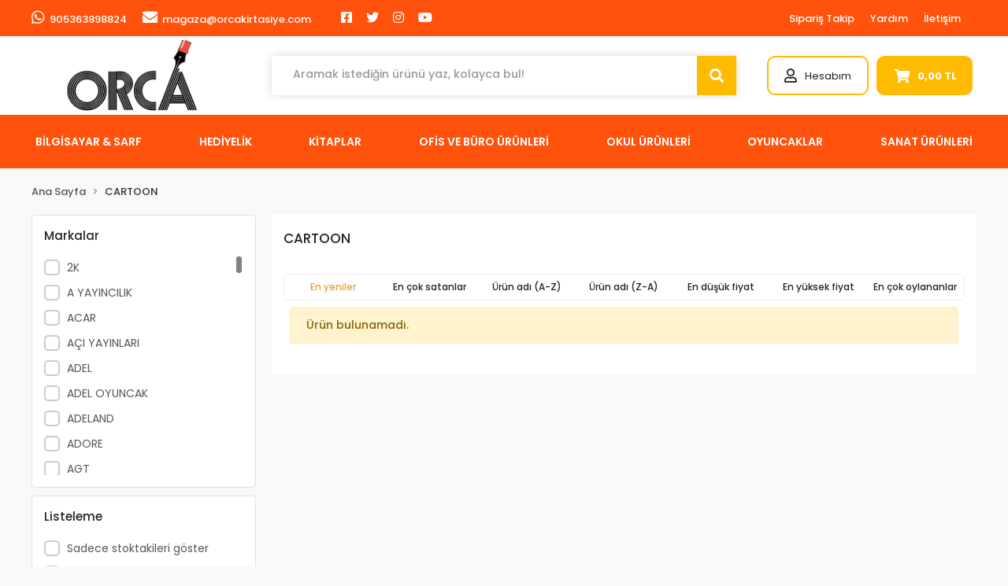

--- FILE ---
content_type: text/html; charset=UTF-8
request_url: https://www.orcakirtasiye.com/cartoon
body_size: 21795
content:
<!DOCTYPE html><html lang="tr"><head><meta http-equiv="X-UA-Compatible" content="IE=edge" /><meta http-equiv="Content-Type" content="text/html; charset=utf-8"/><meta name='viewport' content='width=device-width, user-scalable=yes'><link rel="preconnect" href="https://cdn.qukasoft.com/"/><link rel="dns-prefetch" href="https://cdn.qukasoft.com/"/><link rel="icon" href="https://cdn.qukasoft.com/f/234246/cG96WmFta3QrNjQrTm53Z1RvTnE/images/logo/favicon-9.webp" /><link rel="stylesheet" type="text/css" href="https://www.orcakirtasiye.com/template/smart/default/assets/plugins/bootstrap.soft.min.css?v=1661412851" /><link rel="stylesheet" type="text/css" href="https://www.orcakirtasiye.com/template/smart/default/assets/style.min.css?v=1769123250" /><title>CARTOON</title><meta name="description" content="" /><link href="https://www.orcakirtasiye.com/cartoon" rel="canonical" /><meta property="og:title" content="CARTOON" /><meta property="og:site_name" content="orcakirtasiye.com" /><meta property="og:type" content="product" /><meta property="og:url" content="https://www.orcakirtasiye.com/cartoon?markalar=2458" /><meta property="og:keywords" content="" /><meta property="og:description" content="" /><link rel="stylesheet" type="text/css" href="https://www.orcakirtasiye.com/theme/orca_yeni/assets/style.css?v=1649063062" /><script type="application/ld+json">{"@context":"https:\/\/schema.org","@type":"Website","url":"https:\/\/www.orcakirtasiye.com","name":"ORCA KIRTASİYE LTD.ŞTİ","potentialAction":{"@type":"SearchAction","target":"https:\/\/www.orcakirtasiye.com\/arama?k={search_term_string}","query-input":"required name=search_term_string"}}</script><script type="application/ld+json">{"@context":"https:\/\/schema.org","@type":"Store","name":"ORCA KIRTASİYE LTD.ŞTİ","url":"https:\/\/www.orcakirtasiye.com","logo":"https:\/\/cdn.qukasoft.com\/f\/234246\/cG96WmFta3QrNjQrTm53Z1RvTnE\/images\/logo\/logo-6.webp","image":"https:\/\/cdn.qukasoft.com\/f\/234246\/cG96WmFta3QrNjQrTm53Z1RvTnE\/images\/logo\/logo-6.webp","address":""}</script><script type="application/ld+json">{"@context":"http:\/\/schema.org","@type":"CollectionPage","name":"CARTOON","description":"","url":"https:\/\/www.orcakirtasiye.com\/cartoon"}</script><meta name="google-site-verification" content="JCAFRsMrHLNJqTrg5t6ripEV_KjMt8DH3hdEvoe_tcg" /></head><body class="categories-body "><section class="pattern-group pattern-group-t-0 pattern-group-p-categories "><div class="no-container"><div class="pattern-group-body"><div class="p-g-b-c-wrapper"><div class="p-g-b-c-inner"><div class="p-g-mod p-g-mod-t-28 p-g-mod-header  p-g-mod-trans   "><div class="p-g-mod-body  p-g-mod-body-p-0  "><header class="desktop"><section class="h-contact"><div class="container"><div class="row"><div class="col-md-6"><div class="info float-left"><a href="https://api.whatsapp.com/send?phone=905363898824&text=Ürünleriniz hakkında detaylı bilgi almak istiyorum" class="item pl-0"><i class="fab fa-whatsapp"></i><span>
                                    905363898824
                                </span></a><a href="/cdn-cgi/l/email-protection#34595553554e55745b4657555f5d464055475d4d511a575b59" class="item"><i class="fa fa-envelope"></i><span>
                                    <span class="__cf_email__" data-cfemail="472a2620263d2607283524262c2e353326342e3e226924282a">[email&#160;protected]</span>
                                </span></a></div><div class="social-media float-left"><a href="https://tr-tr.facebook.com/orcakirtasiye/" class="fb" target="_blank"><i class="fab fa-facebook-square"></i></a><a href="" class="tw" target="_blank"><i class="fab fa-twitter"></i></a><a href="https://www.instagram.com/orcakirtasiye/?hl=tr" class="ins" target="_blank"><i class="fab fa-instagram"></i></a><a href="" class="yt" target="_blank"><i class="fab fa-youtube"></i></a></div></div><div class="col-md-6"><div class="info float-right"><a href="https://www.orcakirtasiye.com/siparis-takip-sid0" class="item">Sipariş Takip</a><a href="https://www.orcakirtasiye.com/yardim" class="item">Yardım</a><a href="https://www.orcakirtasiye.com/iletisim-sID4" class="item">İletişim</a></div><div class="clearfix"></div></div></div></div></section><section class="h-center"><div class="container"><div class="row"><div class="col-md-3"><div class="logo header-area"><a href="https://www.orcakirtasiye.com" ><img src="https://cdn.qukasoft.com/f/234246/cG96WmFta3QrNjQrTm53Z1RvTnE/images/logo/logo-6.webp" alt="" /></a></div></div><div class="col-lg-5 col-xl-6"><div class="header-area"><div class="search"><form action="https://www.orcakirtasiye.com/arama" method="get" data-smart-product-search-image><div class="input-box"><input type="text" name="k" class="form-control" placeholder="Aramak istediğin ürünü yaz, kolayca bul!" /></div><button type="submit" class="btn btn-orange btn-send"><i class="fas fa-search"></i></button></form></div></div></div><div class="col-lg-4 col-xl-3"><div class="header-area last"><div class="console-menu"><ul class="navbar-nav"><li class="nav-item dropdown"><a class="nav-link dropdown-toggle" href="javascript:;" id="console-menu-2" role="button"><i class="far fa-user"></i><span>
                                                Hesabım
                                            </span></a><div class="dropdown-menu" aria-labelledby="console-menu-2"><ul class="auth-links"><div class="top-header"><li><a href="https://www.orcakirtasiye.com/uye-giris">Giriş Yap</a></li><li><a href="https://www.orcakirtasiye.com/uye-ol"> Üye Ol</a></li></div></ul></div></li><li class="nav-item dropdown header-cart-hover"><a class="nav-link dropdown-toggle" href="https://www.orcakirtasiye.com/sepet" id="console-menu-3" role="button"><i class="fas fa-shopping-cart"></i><strong data-cart-total>
                                                     0,00 TL
                                                 </strong></a><div class="dropdown-menu" aria-labelledby="console-menu-3"><div class="top-header"><span class="title">
                                                    Sepetim <span class="count2" data-cart-quantity>0 </span><span class="count2-description">Ürün</span></span></div><div class="products" data-cart-products></div><div class="summary" data-cart-summary></div></div></li></ul></div></div></div></div></div></section><section class="menu"><div class="container"><div class="mega-menu"><ul class="navbar-nav mr-auto"><li class="nav-item dropdown"><a class="nav-link dropdown-toggle" href="https://www.orcakirtasiye.com/bilgisayar-sarf-c-1" id="mega-menu-1" role="button">
                                    BİLGİSAYAR &amp; SARF
                                </a><div class="dropdown-menu" aria-labelledby="mega-menu-1"><div class="mega-menu-container"><div class="row"><div class="col-md-12"><div class="row"><div class="col"><div class="sub-cat"><a class="sub-title" href="https://www.orcakirtasiye.com/bilgisayar-sarf/bilgisayar-diger-c-2">
                                                                                    Bilgisayar Diğer
                                                                                </a><ul></ul></div><div class="sub-cat"><a class="sub-title" href="https://www.orcakirtasiye.com/bilgisayar-sarf/mouse-ped-c-6">
                                                                                    Mouse Ped
                                                                                </a><ul></ul></div><div class="sub-cat"><a class="sub-title" href="https://www.orcakirtasiye.com/bilgisayar-sarf/pil-c-10">
                                                                                    Pil
                                                                                </a><ul></ul></div></div><div class="col"><div class="sub-cat"><a class="sub-title" href="https://www.orcakirtasiye.com/bilgisayar-sarf/cd-dvd-disket-c-3">
                                                                                    Cd - Dvd - Disket
                                                                                </a><ul></ul></div><div class="sub-cat"><a class="sub-title" href="https://www.orcakirtasiye.com/bilgisayar-sarf/notebook-cantasi-c-7">
                                                                                    Notebook Çantası
                                                                                </a><ul></ul></div><div class="sub-cat"><a class="sub-title" href="https://www.orcakirtasiye.com/bilgisayar-sarf/lazerpoint-c-11">
                                                                                    Lazerpoint
                                                                                </a><ul></ul></div></div><div class="col"><div class="sub-cat"><a class="sub-title" href="https://www.orcakirtasiye.com/bilgisayar-sarf/klavye-mouse-c-4">
                                                                                    Klavye - Mouse
                                                                                </a><ul></ul></div><div class="sub-cat"><a class="sub-title" href="https://www.orcakirtasiye.com/bilgisayar-sarf/telsiz-telefonlar-c-8">
                                                                                    Telsiz Telefonlar
                                                                                </a><ul></ul></div><div class="sub-cat"><a class="sub-title" href="https://www.orcakirtasiye.com/bilgisayar-sarf/yazici-murekkepleri-c-12">
                                                                                    Yazıcı mürekkepleri
                                                                                </a><ul><li><a href="https://www.orcakirtasiye.com/bilgisayar-sarf/yazici-murekkepleri/toner-c-13">
                                                                                                    Toner
                                                                                                </a></li><li><a href="https://www.orcakirtasiye.com/bilgisayar-sarf/yazici-murekkepleri/kartus-c-14">
                                                                                                    Kartuş
                                                                                                </a></li><li><a href="https://www.orcakirtasiye.com/bilgisayar-sarf/yazici-murekkepleri/serit-c-15">
                                                                                                    Şerit
                                                                                                </a></li><li><a href="https://www.orcakirtasiye.com/sise">
                                                                                                    Şişe
                                                                                                </a></li></ul></div></div><div class="col"><div class="sub-cat"><a class="sub-title" href="https://www.orcakirtasiye.com/bilgisayar-sarf/kulaklik-speaker-c-5">
                                                                                    Kulaklık - Speaker
                                                                                </a><ul></ul></div><div class="sub-cat"><a class="sub-title" href="https://www.orcakirtasiye.com/bilgisayar-sarf/usb-bellek-hafiza-karti-c-9">
                                                                                    Usb Bellek - Hafıza Kartı
                                                                                </a><ul></ul></div><div class="sub-cat"><a class="sub-title" href="https://www.orcakirtasiye.com/fan-751">
                                                                                    FAN
                                                                                </a><ul></ul></div></div></div></div></div></div></div></li><li class="nav-item dropdown"><a class="nav-link dropdown-toggle" href="https://www.orcakirtasiye.com/hediyelik-c-16" id="mega-menu-16" role="button">
                                    HEDİYELİK
                                </a><div class="dropdown-menu" aria-labelledby="mega-menu-16"><div class="mega-menu-container"><div class="row"><div class="col-md-12"><div class="row"><div class="col"><div class="sub-cat"><a class="sub-title" href="https://www.orcakirtasiye.com/hediyelik/parti-malzemesi-c-17">
                                                                                    Parti Malzemesi
                                                                                </a><ul></ul></div></div><div class="col"><div class="sub-cat"><a class="sub-title" href="https://www.orcakirtasiye.com/hediyelik/hediyelik-kirtasiye-c-18">
                                                                                    Hediyelik Kırtasiye
                                                                                </a><ul><li><a href="https://www.orcakirtasiye.com/hediyelik/hediyelik-kirtasiye/top-model-c-19">
                                                                                                    Top Model
                                                                                                </a></li><li><a href="https://www.orcakirtasiye.com/hediyelik/hediyelik-kirtasiye/deffter-c-20">
                                                                                                    Deffter
                                                                                                </a></li><li><a href="https://www.orcakirtasiye.com/hediyelik/hediyelik-kirtasiye/taros-kalemler-c-21">
                                                                                                    Taros Kalemler
                                                                                                </a></li><li><a href="https://www.orcakirtasiye.com/hediyelik/hediyelik-kirtasiye/funny-mat-c-243">
                                                                                                    Funny Mat
                                                                                                </a></li><li><a href="https://www.orcakirtasiye.com/dbg">
                                                                                                    DBG
                                                                                                </a></li></ul></div></div><div class="col"><div class="sub-cat"><a class="sub-title" href="https://www.orcakirtasiye.com/hediyelik/hediyelik-esya-c-22">
                                                                                    Hediyelik Eşya
                                                                                </a><ul><li><a href="https://www.orcakirtasiye.com/hediyelik/hediyelik-esya/kupalar-c-23">
                                                                                                    Kupalar
                                                                                                </a></li><li><a href="https://www.orcakirtasiye.com/hediyelik/hediyelik-esya/lezzet-kalyonuu-c-24">
                                                                                                    ÇİKOLATA GRUBU
                                                                                                </a></li><li><a href="https://www.orcakirtasiye.com/hediyelik/hediyelik-esya/ozel-kutu-ve-cantalar-c-25">
                                                                                                    Özel kutu ve Çantalar
                                                                                                </a></li><li><a href="https://www.orcakirtasiye.com/hediyelik/hediyelik-esya/yilbasi-c-26">
                                                                                                    Yılbaşı
                                                                                                </a></li><li><a href="https://www.orcakirtasiye.com/hediyelik/hediyelik-esya/hediyelikler-c-27">
                                                                                                    Hediyelikler
                                                                                                </a></li><li><a href="https://www.orcakirtasiye.com/victorinox-4602">
                                                                                                    Victorinox
                                                                                                </a></li><li><a href="https://www.orcakirtasiye.com/saat">
                                                                                                    SAAT
                                                                                                </a></li><li><a href="https://www.orcakirtasiye.com/kar-kuresi">
                                                                                                    Kar Küresi
                                                                                                </a></li><li><a href="https://www.orcakirtasiye.com/ramazan">
                                                                                                    RAMAZAN
                                                                                                </a></li><li><a href="https://www.orcakirtasiye.com/victorinox-1163">
                                                                                                    VİCTORİNOX
                                                                                                </a></li></ul></div></div></div></div></div></div></div></li><li class="nav-item dropdown"><a class="nav-link dropdown-toggle" href="https://www.orcakirtasiye.com/kitaplar-c-28" id="mega-menu-28" role="button">
                                    KİTAPLAR
                                </a><div class="dropdown-menu" aria-labelledby="mega-menu-28"><div class="mega-menu-container"><div class="row"><div class="col-md-12"><div class="row"><div class="col"><div class="sub-cat"><a class="sub-title" href="https://www.orcakirtasiye.com/kitaplar/boyama-kitaplari-c-29">
                                                                                    Boyama Kitapları
                                                                                </a><ul></ul></div><div class="sub-cat"><a class="sub-title" href="https://www.orcakirtasiye.com/kitaplar/test-kitaplari-c-33">
                                                                                    TEST KİTAPLARI
                                                                                </a><ul></ul></div><div class="sub-cat"><a class="sub-title" href="https://www.orcakirtasiye.com/gelisim-kitaplari">
                                                                                    GELİŞİM KİTAPLARI
                                                                                </a><ul></ul></div></div><div class="col"><div class="sub-cat"><a class="sub-title" href="https://www.orcakirtasiye.com/kitaplar/kitap-ayraci-c-30">
                                                                                    Kitap ayracı
                                                                                </a><ul></ul></div><div class="sub-cat"><a class="sub-title" href="https://www.orcakirtasiye.com/kitaplar/cocuk-kitaplari-c-34">
                                                                                    Çocuk Kitapları
                                                                                </a><ul></ul></div><div class="sub-cat"><a class="sub-title" href="https://www.orcakirtasiye.com/bulmaca">
                                                                                    BULMACA
                                                                                </a><ul></ul></div></div><div class="col"><div class="sub-cat"><a class="sub-title" href="https://www.orcakirtasiye.com/kitaplar/sozluk-ve-imla-klavuzlari-ve-atlas-c-31">
                                                                                    Sözlük ve İmla Klavuzları ve atlas
                                                                                </a><ul></ul></div><div class="sub-cat"><a class="sub-title" href="https://www.orcakirtasiye.com/kitaplar/egitim-setleri-c-241">
                                                                                    EĞİTİM SETLERİ
                                                                                </a><ul></ul></div></div><div class="col"><div class="sub-cat"><a class="sub-title" href="https://www.orcakirtasiye.com/kitaplar/roman-c-32">
                                                                                    ROMAN
                                                                                </a><ul></ul></div><div class="sub-cat"><a class="sub-title" href="https://www.orcakirtasiye.com/yabanci-dil-kitaplar">
                                                                                    YABANCI DİL KİTAPLAR
                                                                                </a><ul></ul></div></div></div></div></div></div></div></li><li class="nav-item dropdown"><a class="nav-link dropdown-toggle" href="https://www.orcakirtasiye.com/ofis-ve-buro-urunleri-c-35" id="mega-menu-35" role="button">
                                    OFİS VE BÜRO ÜRÜNLERİ
                                </a><div class="dropdown-menu" aria-labelledby="mega-menu-35"><div class="mega-menu-container"><div class="row"><div class="col-md-12"><div class="row"><div class="col"><div class="sub-cat"><a class="sub-title" href="https://www.orcakirtasiye.com/ofis-ve-buro-urunleri/ajanda-ve-organizerler-c-36">
                                                                                    Ajanda Takvim ve Organizerler
                                                                                </a><ul></ul></div><div class="sub-cat"><a class="sub-title" href="https://www.orcakirtasiye.com/ofis-ve-buro-urunleri/kalemlik-masa-seti-c-61">
                                                                                    Kalemlik - Masa Seti
                                                                                </a><ul></ul></div><div class="sub-cat"><a class="sub-title" href="https://www.orcakirtasiye.com/ofis-ve-buro-urunleri/etiket-ve-makinaleri-c-66">
                                                                                    Etiket ve makinalerı
                                                                                </a><ul></ul></div><div class="sub-cat"><a class="sub-title" href="https://www.orcakirtasiye.com/ofis-ve-buro-urunleri/a4-kagit-ve-kagit-grublari-c-70">
                                                                                    A4 kağıt ve Kağıt grubları
                                                                                </a><ul><li><a href="https://www.orcakirtasiye.com/ofis-ve-buro-urunleri/a4-kagit-ve-kagit-grublari/fax-ve-karbon-kagidi-c-71">
                                                                                                    Fax ve Karbon Kağıdı
                                                                                                </a></li><li><a href="https://www.orcakirtasiye.com/ofis-ve-buro-urunleri/a4-kagit-ve-kagit-grublari/a4-fotokopi-kagidi-c-72">
                                                                                                    A4 Fotokopi kağıdı
                                                                                                </a></li><li><a href="https://www.orcakirtasiye.com/ofis-ve-buro-urunleri/a4-kagit-ve-kagit-grublari/yazar-kasa-rulo-ve-rulo-tabaka-kagit-c-73">
                                                                                                    Yazar kasa Rulo ve Rulo Tabaka kağıt
                                                                                                </a></li><li><a href="https://www.orcakirtasiye.com/ofis-ve-buro-urunleri/a4-kagit-ve-kagit-grublari/bilgisayar-kagidi-surekli-form-c-74">
                                                                                                    Bilgisayar kağıdı sürekli form
                                                                                                </a></li><li><a href="https://www.orcakirtasiye.com/renkli-a4">
                                                                                                    Renkli A4
                                                                                                </a></li></ul></div></div><div class="col"><div class="sub-cat"><a class="sub-title" href="https://www.orcakirtasiye.com/ofis-ve-buro-urunleri/ciltleme-ve-pp-urunleri-c-37">
                                                                                    Ciltleme ve PP Ürünleri
                                                                                </a><ul></ul></div><div class="sub-cat"><a class="sub-title" href="https://www.orcakirtasiye.com/ofis-ve-buro-urunleri/sumen-takimlari-c-62">
                                                                                    Sümen Takımları
                                                                                </a><ul></ul></div><div class="sub-cat"><a class="sub-title" href="https://www.orcakirtasiye.com/ofis-ve-buro-urunleri/cuzdanlar-ve-kartvizitlikler-c-67">
                                                                                    Cüzdanlar ve Kartvizitlikler
                                                                                </a><ul></ul></div><div class="sub-cat"><a class="sub-title" href="https://www.orcakirtasiye.com/ofis-ve-buro-urunleri/masa-ustu-ofis-malzemeleri-c-75">
                                                                                    Masa Üstü Ofis malzemeleri
                                                                                </a><ul><li><a href="https://www.orcakirtasiye.com/ofis-ve-buro-urunleri/masa-ustu-ofis-malzemeleri/zimba-makinalari-ve-teli-c-76">
                                                                                                    Zımba Makinaları ve teli
                                                                                                </a></li><li><a href="https://www.orcakirtasiye.com/ofis-ve-buro-urunleri/masa-ustu-ofis-malzemeleri/bant-ve-makinalari-c-77">
                                                                                                    Bant ve Makinaları
                                                                                                </a></li><li><a href="https://www.orcakirtasiye.com/ofis-ve-buro-urunleri/masa-ustu-ofis-malzemeleri/evrak-raflari-c-78">
                                                                                                    Evrak Rafları
                                                                                                </a></li><li><a href="https://www.orcakirtasiye.com/ofis-ve-buro-urunleri/masa-ustu-ofis-malzemeleri/postit-kagit-tutucu-ve-notluklar-c-79">
                                                                                                    Postit,Kağıt tutucu ve Notluklar
                                                                                                </a></li><li><a href="https://www.orcakirtasiye.com/ofis-ve-buro-urunleri/masa-ustu-ofis-malzemeleri/para-kasalari-c-80">
                                                                                                    Para kasaları
                                                                                                </a></li><li><a href="https://www.orcakirtasiye.com/ofis-ve-buro-urunleri/masa-ustu-ofis-malzemeleri/hesap-makinalari-c-81">
                                                                                                    Hesap Makinaları
                                                                                                </a></li><li><a href="https://www.orcakirtasiye.com/ofis-ve-buro-urunleri/masa-ustu-ofis-malzemeleri/ambalaj-lastigi-c-82">
                                                                                                    Ambalaj Lastiği
                                                                                                </a></li><li><a href="https://www.orcakirtasiye.com/ofis-ve-buro-urunleri/masa-ustu-ofis-malzemeleri/delgec-perfarator-c-83">
                                                                                                    Delgeç ,Perfaratör
                                                                                                </a></li><li><a href="https://www.orcakirtasiye.com/ofis-ve-buro-urunleri/masa-ustu-ofis-malzemeleri/sivi-ve-serit-daksil-c-84">
                                                                                                    Sıvı ve Şerit daksil
                                                                                                </a></li><li><a href="https://www.orcakirtasiye.com/ofis-ve-buro-urunleri/masa-ustu-ofis-malzemeleri/kase-ve-numartor-c-85">
                                                                                                    Kaşe ve Numartör
                                                                                                </a></li><li><a href="https://www.orcakirtasiye.com/ofis-ve-buro-urunleri/masa-ustu-ofis-malzemeleri/makas-ve-maket-bicaklari-c-86">
                                                                                                    Makas ve Maket bıçakları
                                                                                                </a></li><li><a href="https://www.orcakirtasiye.com/ofis-ve-buro-urunleri/masa-ustu-ofis-malzemeleri/atac-raptiye-toplu-igne-c-87">
                                                                                                    Ataç,raptiye,Toplu iğne
                                                                                                </a></li><li><a href="https://www.orcakirtasiye.com/masa-lambasi">
                                                                                                    Masa Lambası
                                                                                                </a></li></ul></div></div><div class="col"><div class="sub-cat"><a class="sub-title" href="https://www.orcakirtasiye.com/ofis-ve-buro-urunleri/dosyalama-grubu-c-38">
                                                                                    Dosyalama Grubu
                                                                                </a><ul><li><a href="https://www.orcakirtasiye.com/ofis-ve-buro-urunleri/dosyalama-grubu/klasorler-c-39">
                                                                                                    Klasörler
                                                                                                </a></li><li><a href="https://www.orcakirtasiye.com/ofis-ve-buro-urunleri/dosyalama-grubu/telli-dosyalar-c-40">
                                                                                                    Telli dosyalar
                                                                                                </a></li><li><a href="https://www.orcakirtasiye.com/ofis-ve-buro-urunleri/dosyalama-grubu/poset-dosyalar-c-41">
                                                                                                    Poşet dosyalar
                                                                                                </a></li><li><a href="https://www.orcakirtasiye.com/ofis-ve-buro-urunleri/dosyalama-grubu/koruklu-dosyalar-c-42">
                                                                                                    Körüklü dosyalar
                                                                                                </a></li><li><a href="https://www.orcakirtasiye.com/ofis-ve-buro-urunleri/dosyalama-grubu/sunum-dosyalari-c-43">
                                                                                                    Sunum dosyaları
                                                                                                </a></li><li><a href="https://www.orcakirtasiye.com/ofis-ve-buro-urunleri/dosyalama-grubu/citcitli-dosyalar-c-44">
                                                                                                    Çıtçıtlı dosyalar
                                                                                                </a></li><li><a href="https://www.orcakirtasiye.com/ofis-ve-buro-urunleri/dosyalama-grubu/halkali-klasorler-c-45">
                                                                                                    Halkalı klasörler
                                                                                                </a></li><li><a href="https://www.orcakirtasiye.com/ofis-ve-buro-urunleri/dosyalama-grubu/sekreterlik-c-46">
                                                                                                    Sekreterlik
                                                                                                </a></li><li><a href="https://www.orcakirtasiye.com/ofis-ve-buro-urunleri/dosyalama-grubu/afis-muhafaza-kabi-c-47">
                                                                                                    Afiş Muhafaza Kabı
                                                                                                </a></li><li><a href="https://www.orcakirtasiye.com/ofis-ve-buro-urunleri/dosyalama-grubu/magazinlik-c-48">
                                                                                                    Magazinlik
                                                                                                </a></li><li><a href="https://www.orcakirtasiye.com/ofis-ve-buro-urunleri/dosyalama-grubu/seperatorler-c-49">
                                                                                                    Seperatörler
                                                                                                </a></li><li><a href="https://www.orcakirtasiye.com/rondo-cerceve">
                                                                                                    rondo çerçeve
                                                                                                </a></li></ul></div><div class="sub-cat"><a class="sub-title" href="https://www.orcakirtasiye.com/ofis-ve-buro-urunleri/yazi-tahtalari-ve-panolar-c-63">
                                                                                    Yazı Tahtaları
                                                                                </a><ul></ul></div><div class="sub-cat"><a class="sub-title" href="https://www.orcakirtasiye.com/ofis-ve-buro-urunleri/tahta-silgisi-c-68">
                                                                                    Tahta Silgisi
                                                                                </a><ul></ul></div><div class="sub-cat"><a class="sub-title" href="https://www.orcakirtasiye.com/ofis-ve-buro-urunleri/zarf-grubu-c-238">
                                                                                    Zarf Grubu
                                                                                </a><ul></ul></div></div><div class="col"><div class="sub-cat"><a class="sub-title" href="https://www.orcakirtasiye.com/ofis-ve-buro-urunleri/kalem-ve-yazi-gerecleri-c-50">
                                                                                    Kalem ve Yazı Gereçleri
                                                                                </a><ul><li><a href="https://www.orcakirtasiye.com/ofis-ve-buro-urunleri/kalem-ve-yazi-gerecleri/asetat-kalemler-c-51">
                                                                                                    Asetat kalemler
                                                                                                </a></li><li><a href="https://www.orcakirtasiye.com/ofis-ve-buro-urunleri/kalem-ve-yazi-gerecleri/tukenmez-kalemler-c-52">
                                                                                                    Tükenmez kalemler
                                                                                                </a></li><li><a href="https://www.orcakirtasiye.com/ofis-ve-buro-urunleri/kalem-ve-yazi-gerecleri/dolma-kalemler-c-53">
                                                                                                    Dolma kalemler
                                                                                                </a></li><li><a href="https://www.orcakirtasiye.com/ofis-ve-buro-urunleri/kalem-ve-yazi-gerecleri/roller-kalemler-c-54">
                                                                                                    Roller kalemler
                                                                                                </a></li><li><a href="https://www.orcakirtasiye.com/ofis-ve-buro-urunleri/kalem-ve-yazi-gerecleri/permanent-kalemler-c-55">
                                                                                                    Permanent kalemler
                                                                                                </a></li><li><a href="https://www.orcakirtasiye.com/ofis-ve-buro-urunleri/kalem-ve-yazi-gerecleri/prestij-kalem-setleri-c-56">
                                                                                                    Prestij Kalem setleri
                                                                                                </a></li><li><a href="https://www.orcakirtasiye.com/ofis-ve-buro-urunleri/kalem-ve-yazi-gerecleri/murekkepler-c-57">
                                                                                                    Mürekkepler
                                                                                                </a></li><li><a href="https://www.orcakirtasiye.com/ofis-ve-buro-urunleri/kalem-ve-yazi-gerecleri/jel-kalem-c-58">
                                                                                                    Jel Kalem
                                                                                                </a></li><li><a href="https://www.orcakirtasiye.com/ofis-ve-buro-urunleri/kalem-ve-yazi-gerecleri/yedek-c-59">
                                                                                                    Yedek
                                                                                                </a></li><li><a href="https://www.orcakirtasiye.com/ofis-ve-buro-urunleri/kalem-ve-yazi-gerecleri/murekkep-c-60">
                                                                                                    MÜREKKEP
                                                                                                </a></li></ul></div><div class="sub-cat"><a class="sub-title" href="https://www.orcakirtasiye.com/ofis-ve-buro-urunleri/matbuu-ve-ticari-defterler-c-65">
                                                                                    Matbuu ve Ticari Defterler
                                                                                </a><ul></ul></div><div class="sub-cat"><a class="sub-title" href="https://www.orcakirtasiye.com/ofis-ve-buro-urunleri/slikon-tabancasi-c-69">
                                                                                    Slikon Tabancası
                                                                                </a><ul></ul></div></div></div></div></div></div></div></li><li class="nav-item dropdown"><a class="nav-link dropdown-toggle" href="https://www.orcakirtasiye.com/okul-urunleri-c-88" id="mega-menu-88" role="button">
                                    OKUL ÜRÜNLERİ
                                </a><div class="dropdown-menu" aria-labelledby="mega-menu-88"><div class="mega-menu-container"><div class="row"><div class="col-md-12"><div class="row"><div class="col"><div class="sub-cat"><a class="sub-title" href="https://www.orcakirtasiye.com/okul-urunleri/bayraklar-ve-posterler-c-89">
                                                                                    Bayrak,Harita , Küre
                                                                                </a><ul><li><a href="https://www.orcakirtasiye.com/okul-urunleri/bayraklar-ve-posterler/ataturk-portresi-c-90">
                                                                                                    ATATÜRK PORTRESİ
                                                                                                </a></li><li><a href="https://www.orcakirtasiye.com/okul-urunleri/bayraklar-ve-posterler/turk-bayragi-c-91">
                                                                                                    TÜRK BAYRAĞI
                                                                                                </a></li><li><a href="https://www.orcakirtasiye.com/okul-urunleri/bayraklar-ve-posterler/ab-bayragi-c-92">
                                                                                                    AB Bayrağı
                                                                                                </a></li><li><a href="https://www.orcakirtasiye.com/okul-urunleri/bayraklar-ve-posterler/saglik-bakanligi-c-93">
                                                                                                    Sağlık Bakanlığı
                                                                                                </a></li></ul></div><div class="sub-cat"><a class="sub-title" href="https://www.orcakirtasiye.com/okul-urunleri/defter-grubu-c-119">
                                                                                    Defter Grubu
                                                                                </a><ul><li><a href="https://www.orcakirtasiye.com/okul-urunleri/defter-grubu/bloknot-c-120">
                                                                                                    BLOKNOT
                                                                                                </a></li><li><a href="https://www.orcakirtasiye.com/okul-urunleri/defter-grubu/diger-defterler-c-121">
                                                                                                    Diğer Defterler
                                                                                                </a></li><li><a href="https://www.orcakirtasiye.com/okul-urunleri/defter-grubu/okul-defterleri-c-122">
                                                                                                    Okul defterleri
                                                                                                </a></li><li><a href="https://www.orcakirtasiye.com/okul-urunleri/defter-grubu/gunluk-defterler-c-123">
                                                                                                    Günlük defterler
                                                                                                </a></li><li><a href="https://www.orcakirtasiye.com/okul-urunleri/defter-grubu/resim-defteri-c-124">
                                                                                                    resim defteri
                                                                                                </a></li><li><a href="https://www.orcakirtasiye.com/okul-urunleri/defter-grubu/butik-defter-c-125">
                                                                                                    Butik Defter
                                                                                                </a></li></ul></div><div class="sub-cat"><a class="sub-title" href="https://www.orcakirtasiye.com/okul-urunleri/kureler-c-132">
                                                                                    Küreler
                                                                                </a><ul></ul></div><div class="sub-cat"><a class="sub-title" href="https://www.orcakirtasiye.com/okul-urunleri/silgi-grubu-c-139">
                                                                                    Silgi Grubu
                                                                                </a><ul></ul></div><div class="sub-cat"><a class="sub-title" href="https://www.orcakirtasiye.com/okul-urunleri/matara-c-143">
                                                                                    Matara
                                                                                </a><ul></ul></div><div class="sub-cat"><a class="sub-title" href="https://www.orcakirtasiye.com/okul-urunleri/hazir-kapliklar-c-159">
                                                                                    Hazır Kaplıklar
                                                                                </a><ul><li><a href="https://www.orcakirtasiye.com/okul-urunleri/hazir-kapliklar/defter-kapliklari-c-160">
                                                                                                    Defter Kaplıkları
                                                                                                </a></li><li><a href="https://www.orcakirtasiye.com/okul-urunleri/hazir-kapliklar/kitap-kapliklari-c-161">
                                                                                                    Kitap Kaplıkları
                                                                                                </a></li></ul></div><div class="sub-cat"><a class="sub-title" href="https://www.orcakirtasiye.com/okul-urunleri/deneme-c-165">
                                                                                    DENEME
                                                                                </a><ul></ul></div><div class="sub-cat"><a class="sub-title" href="https://www.orcakirtasiye.com/okul-urunleri/okul-makaslari-c-169">
                                                                                    Okul makasları
                                                                                </a><ul></ul></div><div class="sub-cat"><a class="sub-title" href="https://www.orcakirtasiye.com/beslenme-ortusu">
                                                                                    BESLENME ÖRTÜSÜ
                                                                                </a><ul></ul></div></div><div class="col"><div class="sub-cat"><a class="sub-title" href="https://www.orcakirtasiye.com/okul-urunleri/boyama-urunleri-c-94">
                                                                                    Boyama Ürünleri
                                                                                </a><ul><li><a href="https://www.orcakirtasiye.com/okul-urunleri/boyama-urunleri/pastel-boyalar-c-95">
                                                                                                    Pastel boyalar
                                                                                                </a></li><li><a href="https://www.orcakirtasiye.com/okul-urunleri/boyama-urunleri/suluboyalar-c-96">
                                                                                                    Suluboyalar
                                                                                                </a></li><li><a href="https://www.orcakirtasiye.com/okul-urunleri/boyama-urunleri/keceli-kalemler-c-97">
                                                                                                    Keçeli kalemler
                                                                                                </a></li><li><a href="https://www.orcakirtasiye.com/okul-urunleri/boyama-urunleri/kuruboyalar-c-98">
                                                                                                    Kuruboyalar
                                                                                                </a></li><li><a href="https://www.orcakirtasiye.com/okul-urunleri/boyama-urunleri/parmak-boyalari-c-99">
                                                                                                    Parmak boyaları
                                                                                                </a></li><li><a href="https://www.orcakirtasiye.com/okul-urunleri/boyama-urunleri/guaj-boya-c-100">
                                                                                                    Guaj boya
                                                                                                </a></li><li><a href="https://www.orcakirtasiye.com/okul-urunleri/boyama-urunleri/akrilik-boyalar-c-101">
                                                                                                    Akrilik boyalar
                                                                                                </a></li><li><a href="https://www.orcakirtasiye.com/okul-urunleri/boyama-urunleri/yuz-boyalari-c-102">
                                                                                                    Yüz boyaları
                                                                                                </a></li><li><a href="https://www.orcakirtasiye.com/okul-urunleri/boyama-urunleri/mum-boyalar-c-103">
                                                                                                    Mum boyalar
                                                                                                </a></li><li><a href="https://www.orcakirtasiye.com/okul-urunleri/boyama-urunleri/cam-boyasi-c-104">
                                                                                                    Cam boyası
                                                                                                </a></li><li><a href="https://www.orcakirtasiye.com/okul-urunleri/boyama-urunleri/ebru-boyasi-c-105">
                                                                                                    Ebru boyası
                                                                                                </a></li><li><a href="https://www.orcakirtasiye.com/okul-urunleri/boyama-urunleri/boya-onlugu-c-106">
                                                                                                    Boya Önlüğü
                                                                                                </a></li><li><a href="https://www.orcakirtasiye.com/okul-urunleri/boyama-urunleri/yagli-boya-c-107">
                                                                                                    Yağlı BOYA
                                                                                                </a></li><li><a href="https://www.orcakirtasiye.com/boya-setleri">
                                                                                                    Boya setleri
                                                                                                </a></li></ul></div><div class="sub-cat"><a class="sub-title" href="https://www.orcakirtasiye.com/okul-urunleri/kagit-urunleri-c-126">
                                                                                    Kağıt Ürünleri
                                                                                </a><ul><li><a href="https://www.orcakirtasiye.com/okul-urunleri/kagit-urunleri/fon-kartonlari-c-127">
                                                                                                    Fon Kartonları
                                                                                                </a></li><li><a href="https://www.orcakirtasiye.com/okul-urunleri/kagit-urunleri/eva-kece-sonil-ponpon-c-128">
                                                                                                    Eva,keçe,şonil;ponpon
                                                                                                </a></li><li><a href="https://www.orcakirtasiye.com/okul-urunleri/kagit-urunleri/krapon-kagidi-ve-mukavva-c-129">
                                                                                                    Krapon kağıdı ve mukavva
                                                                                                </a></li><li><a href="https://www.orcakirtasiye.com/ambalaj-kagidi">
                                                                                                    Ambalaj kağıdı
                                                                                                </a></li></ul></div><div class="sub-cat"><a class="sub-title" href="https://www.orcakirtasiye.com/okul-urunleri/muzik-aletleri-c-133">
                                                                                    Müzik Aletleri
                                                                                </a><ul></ul></div><div class="sub-cat"><a class="sub-title" href="https://www.orcakirtasiye.com/okul-urunleri/yapistiricilar-c-140">
                                                                                    Yapıştırıcılar
                                                                                </a><ul></ul></div><div class="sub-cat"><a class="sub-title" href="https://www.orcakirtasiye.com/okul-urunleri/boncuk-setler-pul-sim-oynar-goz-c-144">
                                                                                    Boncuk setler,Pul,Sim,Oynar Göz
                                                                                </a><ul></ul></div><div class="sub-cat"><a class="sub-title" href="https://www.orcakirtasiye.com/okul-urunleri/masa-sandalye-setleri-c-162">
                                                                                    Masa,Sandalye Setleri
                                                                                </a><ul></ul></div><div class="sub-cat"><a class="sub-title" href="https://www.orcakirtasiye.com/okul-urunleri/cop-c-166">
                                                                                    ÇÖP
                                                                                </a><ul></ul></div><div class="sub-cat"><a class="sub-title" href="https://www.orcakirtasiye.com/okul-urunleri/deney-setleri-c-170">
                                                                                    Deney Setleri
                                                                                </a><ul></ul></div><div class="sub-cat"><a class="sub-title" href="https://www.orcakirtasiye.com/beslenme-kutusu">
                                                                                    Beslenme Kutusu
                                                                                </a><ul></ul></div></div><div class="col"><div class="sub-cat"><a class="sub-title" href="https://www.orcakirtasiye.com/okul-urunleri/buyutecler-ve-miknatis-c-108">
                                                                                    Büyüteçler ve Şekilgeç
                                                                                </a><ul></ul></div><div class="sub-cat"><a class="sub-title" href="https://www.orcakirtasiye.com/okul-urunleri/kalemtraslar-c-130">
                                                                                    Kalemtraşlar
                                                                                </a><ul></ul></div><div class="sub-cat"><a class="sub-title" href="https://www.orcakirtasiye.com/okul-urunleri/okul-etiketleri-ve-sticker-c-134">
                                                                                    Okul Etiketleri ve Sticker
                                                                                </a><ul></ul></div><div class="sub-cat"><a class="sub-title" href="https://www.orcakirtasiye.com/okul-urunleri/yazi-cizim-araclari-c-141">
                                                                                    Yazı Çizim Araçları
                                                                                </a><ul></ul></div><div class="sub-cat"><a class="sub-title" href="https://www.orcakirtasiye.com/okul-urunleri/kalem-grubu-c-145">
                                                                                    Kalem Grubu
                                                                                </a><ul><li><a href="https://www.orcakirtasiye.com/okul-urunleri/kalem-grubu/kursun-kalemler-c-146">
                                                                                                    Kurşun kalemler
                                                                                                </a></li><li><a href="https://www.orcakirtasiye.com/okul-urunleri/kalem-grubu/renkli-kalemler-c-147">
                                                                                                    Renkli kalemler
                                                                                                </a></li><li><a href="https://www.orcakirtasiye.com/okul-urunleri/kalem-grubu/fosforlu-kalemler-c-148">
                                                                                                    Fosforlu kalemler
                                                                                                </a></li><li><a href="https://www.orcakirtasiye.com/okul-urunleri/kalem-grubu/beyaz-tahta-kalemi-c-149">
                                                                                                    Beyaz tahta kalemi
                                                                                                </a></li><li><a href="https://www.orcakirtasiye.com/okul-urunleri/kalem-grubu/versatil-kalemler-c-150">
                                                                                                    Versatil kalemler
                                                                                                </a></li><li><a href="https://www.orcakirtasiye.com/okul-urunleri/kalem-grubu/kalem-ucu-minler-c-151">
                                                                                                    Kalem ucu, Minler
                                                                                                </a></li><li><a href="https://www.orcakirtasiye.com/okul-urunleri/kalem-grubu/dolma-kalem-tahta-kalem-kartusu-c-152">
                                                                                                    Dolma kalem -tahta kalem kartuşu
                                                                                                </a></li><li><a href="https://www.orcakirtasiye.com/okul-urunleri/kalem-grubu/tukenmez-kalem-c-153">
                                                                                                    Tükenmez Kalem
                                                                                                </a></li><li><a href="https://www.orcakirtasiye.com/okul-urunleri/kalem-grubu/asetat-c-154">
                                                                                                    Asetat
                                                                                                </a></li><li><a href="https://www.orcakirtasiye.com/okul-urunleri/kalem-grubu/tahta-kalemi-c-155">
                                                                                                    Tahta Kalemi
                                                                                                </a></li><li><a href="https://www.orcakirtasiye.com/okul-urunleri/kalem-grubu/tebesir-c-156">
                                                                                                    Tebeşir
                                                                                                </a></li><li><a href="https://www.orcakirtasiye.com/okul-urunleri/kalem-grubu/roller-kalem-c-157">
                                                                                                    Roller kalem
                                                                                                </a></li><li><a href="https://www.orcakirtasiye.com/kalem-setleri">
                                                                                                    Kalem Setleri
                                                                                                </a></li><li><a href="https://www.orcakirtasiye.com/keceli">
                                                                                                    Keçeli
                                                                                                </a></li><li><a href="https://www.orcakirtasiye.com/markor">
                                                                                                    markor
                                                                                                </a></li></ul></div><div class="sub-cat"><a class="sub-title" href="https://www.orcakirtasiye.com/okul-urunleri/kutu-klasorler-c-163">
                                                                                    Kutu Klasörler
                                                                                </a><ul></ul></div><div class="sub-cat"><a class="sub-title" href="https://www.orcakirtasiye.com/okul-urunleri/haritalar-c-167">
                                                                                    Haritalar
                                                                                </a><ul></ul></div><div class="sub-cat"><a class="sub-title" href="https://www.orcakirtasiye.com/okul-urunleri/slime-c-236">
                                                                                    Slime
                                                                                </a><ul></ul></div><div class="sub-cat"><a class="sub-title" href="https://www.orcakirtasiye.com/deney-malzemesi">
                                                                                    DENEY MALZEMESİ
                                                                                </a><ul><li><a href="https://www.orcakirtasiye.com/fener">
                                                                                                    FENER
                                                                                                </a></li><li><a href="https://www.orcakirtasiye.com/elektrik-deney-seti-1745">
                                                                                                    elektrik deney seti
                                                                                                </a></li></ul></div></div><div class="col"><div class="sub-cat"><a class="sub-title" href="https://www.orcakirtasiye.com/okul-urunleri/canta-grubu-c-109">
                                                                                    Çanta Grubu
                                                                                </a><ul><li><a href="https://www.orcakirtasiye.com/okul-urunleri/canta-grubu/beslenme-canta-c-110">
                                                                                                    Beslenme Çanta
                                                                                                </a></li><li><a href="https://www.orcakirtasiye.com/okul-urunleri/canta-grubu/okul-canta-c-111">
                                                                                                    Okul Çanta
                                                                                                </a></li><li><a href="https://www.orcakirtasiye.com/okul-urunleri/canta-grubu/kalem-canta-c-112">
                                                                                                    Kalem Çanta
                                                                                                </a></li><li><a href="https://www.orcakirtasiye.com/okul-urunleri/canta-grubu/anasinifi-c-113">
                                                                                                    Anasınıfı
                                                                                                </a></li><li><a href="https://www.orcakirtasiye.com/okul-urunleri/canta-grubu/eastpak-c-114">
                                                                                                    eastpak
                                                                                                </a></li><li><a href="https://www.orcakirtasiye.com/okul-urunleri/canta-grubu/valiz-c-115">
                                                                                                    Valiz
                                                                                                </a></li><li><a href="https://www.orcakirtasiye.com/okul-urunleri/canta-grubu/proje-cantas-c-116">
                                                                                                    Proje Çantas
                                                                                                </a></li><li><a href="https://www.orcakirtasiye.com/okul-urunleri/canta-grubu/evrak-canta-c-117">
                                                                                                    Evrak Çanta
                                                                                                </a></li><li><a href="https://www.orcakirtasiye.com/okul-urunleri/canta-grubu/sirt-cantasi-c-118">
                                                                                                    Sırt Çantası
                                                                                                </a></li><li><a href="https://www.orcakirtasiye.com/laptop-canta">
                                                                                                    Laptop Çanta
                                                                                                </a></li><li><a href="https://www.orcakirtasiye.com/mini-sirt-canta">
                                                                                                    Mini Sırt Çanta
                                                                                                </a></li><li><a href="https://www.orcakirtasiye.com/seyahat-cantasi">
                                                                                                    Seyahat çantası
                                                                                                </a></li></ul></div><div class="sub-cat"><a class="sub-title" href="https://www.orcakirtasiye.com/okul-urunleri/kumbaralar-c-131">
                                                                                    Kumbaralar
                                                                                </a><ul></ul></div><div class="sub-cat"><a class="sub-title" href="https://www.orcakirtasiye.com/okul-urunleri/oyun-hamurlari-c-135">
                                                                                    Oyun Hamurları
                                                                                </a><ul><li><a href="https://www.orcakirtasiye.com/okul-urunleri/oyun-hamurlari/kinetik-kum-c-136">
                                                                                                    Kinetik Kum
                                                                                                </a></li><li><a href="https://www.orcakirtasiye.com/okul-urunleri/oyun-hamurlari/oyun-hamuru-c-137">
                                                                                                    OYUN HAMURU
                                                                                                </a></li><li><a href="https://www.orcakirtasiye.com/okul-urunleri/oyun-hamurlari/kil-modelleri-c-138">
                                                                                                    Kİl modelleri
                                                                                                </a></li></ul></div><div class="sub-cat"><a class="sub-title" href="https://www.orcakirtasiye.com/okul-urunleri/semsiyeler-c-142">
                                                                                    Şemsiyeler
                                                                                </a><ul></ul></div><div class="sub-cat"><a class="sub-title" href="https://www.orcakirtasiye.com/okul-urunleri/ayakkabi-ve-panduf-c-158">
                                                                                    Ayakkabı ve panduf
                                                                                </a><ul></ul></div><div class="sub-cat"><a class="sub-title" href="https://www.orcakirtasiye.com/okul-urunleri/sekilgecler-c-164">
                                                                                    Şekilgeçler
                                                                                </a><ul></ul></div><div class="sub-cat"><a class="sub-title" href="https://www.orcakirtasiye.com/okul-urunleri/abakus-sayma-cubuklari-c-168">
                                                                                    Abaküs,sayma çubukları
                                                                                </a><ul></ul></div><div class="sub-cat"><a class="sub-title" href="https://www.orcakirtasiye.com/okul-urunleri/siticker-c-245">
                                                                                    SİTİCKER
                                                                                </a><ul></ul></div><div class="sub-cat"><a class="sub-title" href="https://www.orcakirtasiye.com/islak-mendil-2835">
                                                                                    ISLAK MENDİL
                                                                                </a><ul></ul></div></div></div></div></div></div></div></li><li class="nav-item dropdown"><a class="nav-link dropdown-toggle" href="https://www.orcakirtasiye.com/oyuncaklar-c-171" id="mega-menu-171" role="button">
                                    OYUNCAKLAR
                                </a><div class="dropdown-menu" aria-labelledby="mega-menu-171"><div class="mega-menu-container"><div class="row"><div class="col-md-12"><div class="row"><div class="col"><div class="sub-cat"><a class="sub-title" href="https://www.orcakirtasiye.com/oyuncaklar/diger-c-172">
                                                                                    Diğer
                                                                                </a><ul></ul></div><div class="sub-cat"><a class="sub-title" href="https://www.orcakirtasiye.com/oyuncaklar/deniz-urunleri-c-184">
                                                                                    Deniz ürünleri
                                                                                </a><ul></ul></div><div class="sub-cat"><a class="sub-title" href="https://www.orcakirtasiye.com/oyuncaklar/egitici-oyuncaklar-c-199">
                                                                                    Eğitici Oyuncaklar
                                                                                </a><ul><li><a href="https://www.orcakirtasiye.com/oyuncaklar/egitici-oyuncaklar/bilim-ve-deney-setleri-c-200">
                                                                                                    Bilim ve Deney Setleri
                                                                                                </a></li><li><a href="https://www.orcakirtasiye.com/oyuncaklar/egitici-oyuncaklar/cocuk-kutu-oyunlari-c-201">
                                                                                                    Çocuk Kutu Oyunları
                                                                                                </a></li><li><a href="https://www.orcakirtasiye.com/oyuncaklar/egitici-oyuncaklar/playdoh-oyun-hamur-setleri-c-202">
                                                                                                    Playdoh Oyun hamur Setleri
                                                                                                </a></li><li><a href="https://www.orcakirtasiye.com/oyuncaklar/egitici-oyuncaklar/etkinlik-ve-tasarim-seti-c-203">
                                                                                                    Etkinlik ve Tasarım seti
                                                                                                </a></li></ul></div><div class="sub-cat"><a class="sub-title" href="https://www.orcakirtasiye.com/kukla-3646">
                                                                                    Kukla
                                                                                </a><ul></ul></div></div><div class="col"><div class="sub-cat"><a class="sub-title" href="https://www.orcakirtasiye.com/oyuncaklar/legolar-c-173">
                                                                                    Legolar
                                                                                </a><ul></ul></div><div class="sub-cat"><a class="sub-title" href="https://www.orcakirtasiye.com/oyuncaklar/erkek-oyuncaklar-c-185">
                                                                                    Erkek Oyuncaklar
                                                                                </a><ul><li><a href="https://www.orcakirtasiye.com/oyuncaklar/erkek-oyuncaklar/figurler-c-186">
                                                                                                    Figürler
                                                                                                </a></li><li><a href="https://www.orcakirtasiye.com/oyuncaklar/erkek-oyuncaklar/kumandali-araclar-c-187">
                                                                                                    Kumandalı Araçlar
                                                                                                </a></li><li><a href="https://www.orcakirtasiye.com/oyuncaklar/erkek-oyuncaklar/oyun-setleri-c-188">
                                                                                                    Oyun Setleri
                                                                                                </a></li><li><a href="https://www.orcakirtasiye.com/oyuncaklar/erkek-oyuncaklar/oyuncak-arabalar-c-189">
                                                                                                    Oyuncak arabalar
                                                                                                </a></li><li><a href="https://www.orcakirtasiye.com/oyuncaklar/erkek-oyuncaklar/silahlar-ve-su-tabancalari-c-190">
                                                                                                    Silahlar ve Su tabancaları
                                                                                                </a></li><li><a href="https://www.orcakirtasiye.com/oyuncaklar/erkek-oyuncaklar/ucak-tirlar-is-makineleri-helikopterler-tren-c-191">
                                                                                                    Uçak,Tırlar,iş makineleri,helikopterler,tren
                                                                                                </a></li><li><a href="https://www.orcakirtasiye.com/oyuncaklar/erkek-oyuncaklar/polis-asker-oyuncaklar-c-192">
                                                                                                    Polis Asker Oyuncaklar
                                                                                                </a></li><li><a href="https://www.orcakirtasiye.com/nerf-3297">
                                                                                                    Nerf
                                                                                                </a></li></ul></div><div class="sub-cat"><a class="sub-title" href="https://www.orcakirtasiye.com/oyuncaklar/lux-tavla-satranc-ve-okey-setleri-c-204">
                                                                                    Lüx Tavla,Satranç ve Okey setleri
                                                                                </a><ul></ul></div><div class="sub-cat"><a class="sub-title" href="https://www.orcakirtasiye.com/akulu-arabalar">
                                                                                    Akülü Arabalar
                                                                                </a><ul></ul></div></div><div class="col"><div class="sub-cat"><a class="sub-title" href="https://www.orcakirtasiye.com/oyuncaklar/yapbozlar-puzzle-c-174">
                                                                                    Yapbozlar puzzle
                                                                                </a><ul></ul></div><div class="sub-cat"><a class="sub-title" href="https://www.orcakirtasiye.com/oyuncaklar/kiz-oyuncaklar-c-193">
                                                                                    Kız Oyuncaklar
                                                                                </a><ul><li><a href="https://www.orcakirtasiye.com/oyuncaklar/kiz-oyuncaklar/peluslar-c-194">
                                                                                                    Peluşlar
                                                                                                </a></li><li><a href="https://www.orcakirtasiye.com/oyuncaklar/kiz-oyuncaklar/model-bebekler-c-195">
                                                                                                    Model Bebekler
                                                                                                </a></li><li><a href="https://www.orcakirtasiye.com/oyuncaklar/kiz-oyuncaklar/oyun-ve-evcilik-setleri-c-196">
                                                                                                    Oyun ve evcilik Setleri
                                                                                                </a></li><li><a href="https://www.orcakirtasiye.com/oyuncaklar/kiz-oyuncaklar/taki-ve-aksesuarlar-c-197">
                                                                                                    Takı ve aksesuarlar
                                                                                                </a></li></ul></div><div class="sub-cat"><a class="sub-title" href="https://www.orcakirtasiye.com/oyuncaklar/kutu-oyunlari-c-205">
                                                                                    Kutu Oyunları
                                                                                </a><ul></ul></div><div class="sub-cat"><a class="sub-title" href="https://www.orcakirtasiye.com/labubu">
                                                                                    LABUBU
                                                                                </a><ul></ul></div></div><div class="col"><div class="sub-cat"><a class="sub-title" href="https://www.orcakirtasiye.com/oyuncaklar/spor-malzemeleri-c-175">
                                                                                    Spor malzemeleri
                                                                                </a><ul><li><a href="https://www.orcakirtasiye.com/oyuncaklar/spor-malzemeleri/futbol-topu-c-176">
                                                                                                    Futbol Topu
                                                                                                </a></li><li><a href="https://www.orcakirtasiye.com/oyuncaklar/spor-malzemeleri/basketbol-topu-c-177">
                                                                                                    Basketbol Topu
                                                                                                </a></li><li><a href="https://www.orcakirtasiye.com/oyuncaklar/spor-malzemeleri/voleybol-topu-c-178">
                                                                                                    Voleybol Topu
                                                                                                </a></li><li><a href="https://www.orcakirtasiye.com/oyuncaklar/spor-malzemeleri/dart-c-179">
                                                                                                    Dart
                                                                                                </a></li><li><a href="https://www.orcakirtasiye.com/oyuncaklar/spor-malzemeleri/pilates-c-180">
                                                                                                    Pilates
                                                                                                </a></li><li><a href="https://www.orcakirtasiye.com/oyuncaklar/spor-malzemeleri/masa-tenisi-ve-badminton-c-181">
                                                                                                    Masa tenisi ve badminton
                                                                                                </a></li><li><a href="https://www.orcakirtasiye.com/oyuncaklar/spor-malzemeleri/scooter-ve-paten-c-182">
                                                                                                    Scooter ve Paten
                                                                                                </a></li><li><a href="https://www.orcakirtasiye.com/oyuncaklar/spor-malzemeleri/agirliklar-ve-diger-c-183">
                                                                                                    Ağırlıklar ve diğer
                                                                                                </a></li><li><a href="https://www.orcakirtasiye.com/yuzme-ekipmani">
                                                                                                    Yüzme Ekipmanı
                                                                                                </a></li><li><a href="https://www.orcakirtasiye.com/boks">
                                                                                                    BOKS
                                                                                                </a></li><li><a href="https://www.orcakirtasiye.com/hentbol">
                                                                                                    HENTBOL
                                                                                                </a></li></ul></div><div class="sub-cat"><a class="sub-title" href="https://www.orcakirtasiye.com/oyuncaklar/bebek-ve-okul-oncesi-oyuncaklar-c-198">
                                                                                    Bebek ve Okul Öncesi Oyuncaklar
                                                                                </a><ul></ul></div><div class="sub-cat"><a class="sub-title" href="https://www.orcakirtasiye.com/oyuncaklar/droneler-c-206">
                                                                                    Droneler
                                                                                </a><ul></ul></div></div></div></div></div></div></div></li><li class="nav-item dropdown"><a class="nav-link dropdown-toggle" href="https://www.orcakirtasiye.com/sanat-urunleri-c-207" id="mega-menu-207" role="button">
                                    SANAT ÜRÜNLERİ
                                </a><div class="dropdown-menu" aria-labelledby="mega-menu-207"><div class="mega-menu-container"><div class="row"><div class="col-md-12"><div class="row"><div class="col"><div class="sub-cat"><a class="sub-title" href="https://www.orcakirtasiye.com/sanat-urunleri/boya-grubu-c-208">
                                                                                    Boya Grubu
                                                                                </a><ul><li><a href="https://www.orcakirtasiye.com/sanat-urunleri/boya-grubu/akrilik-boya-c-209">
                                                                                                    Akrilik Boya
                                                                                                </a></li><li><a href="https://www.orcakirtasiye.com/sanat-urunleri/boya-grubu/yagli-boyalar-c-210">
                                                                                                    Yağlı Boyalar
                                                                                                </a></li><li><a href="https://www.orcakirtasiye.com/sanat-urunleri/boya-grubu/sprey-boya-c-211">
                                                                                                    Sprey Boya
                                                                                                </a></li><li><a href="https://www.orcakirtasiye.com/sanat-urunleri/boya-grubu/guaj-tek-renk-c-212">
                                                                                                    Guaj Tek renk
                                                                                                </a></li><li><a href="https://www.orcakirtasiye.com/sanat-urunleri/boya-grubu/kumas-boya-c-237">
                                                                                                    Kumaş boya
                                                                                                </a></li><li><a href="https://www.orcakirtasiye.com/sanat-urunleri/boya-grubu/sulu-boya-c-239">
                                                                                                    Sulu Boya
                                                                                                </a></li><li><a href="https://www.orcakirtasiye.com/sanat-urunleri/boya-grubu/kuru-boya-c-240">
                                                                                                    Kuru Boya
                                                                                                </a></li><li><a href="https://www.orcakirtasiye.com/sanat-urunleri/boya-grubu/ebru-boya-c-242">
                                                                                                    Ebru Boya
                                                                                                </a></li></ul></div><div class="sub-cat"><a class="sub-title" href="https://www.orcakirtasiye.com/sanat-urunleri/maket-kartonlari-c-217">
                                                                                    Maket Kartonları
                                                                                </a><ul></ul></div><div class="sub-cat"><a class="sub-title" href="https://www.orcakirtasiye.com/sanat-urunleri/tual-grubu-c-231">
                                                                                    Tual Grubu
                                                                                </a><ul></ul></div><div class="sub-cat"><a class="sub-title" href="https://www.orcakirtasiye.com/sanat-urunleri/strafor-c-235">
                                                                                    Strafor
                                                                                </a><ul></ul></div></div><div class="col"><div class="sub-cat"><a class="sub-title" href="https://www.orcakirtasiye.com/sanat-urunleri/dekorasyon-urunleri-c-213">
                                                                                    Dekorasyon Ürünleri
                                                                                </a><ul></ul></div><div class="sub-cat"><a class="sub-title" href="https://www.orcakirtasiye.com/sanat-urunleri/paletler-c-218">
                                                                                    Paletler
                                                                                </a><ul></ul></div><div class="sub-cat"><a class="sub-title" href="https://www.orcakirtasiye.com/sanat-urunleri/yardimci-malzemeler-c-232">
                                                                                    Yardımcı Malzemeler
                                                                                </a><ul></ul></div><div class="sub-cat"><a class="sub-title" href="https://www.orcakirtasiye.com/sanat-urunleri/ahsap-hobi-urunleri-c-244">
                                                                                    AHŞAP HOBİ ÜRÜNLERİ
                                                                                </a><ul></ul></div></div><div class="col"><div class="sub-cat"><a class="sub-title" href="https://www.orcakirtasiye.com/sanat-urunleri/firca-cesitleri-c-214">
                                                                                    Fırça Çeşitleri
                                                                                </a><ul></ul></div><div class="sub-cat"><a class="sub-title" href="https://www.orcakirtasiye.com/sanat-urunleri/sanatsal-kalemler-c-219">
                                                                                    Sanatsal Kalemler
                                                                                </a><ul><li><a href="https://www.orcakirtasiye.com/sanat-urunleri/sanatsal-kalemler/dereceli-kalemler-c-220">
                                                                                                    Dereceli kalemler
                                                                                                </a></li><li><a href="https://www.orcakirtasiye.com/sanat-urunleri/sanatsal-kalemler/kaligrafik-kalem-c-221">
                                                                                                    Kaligrafik Kalem
                                                                                                </a></li><li><a href="https://www.orcakirtasiye.com/sanat-urunleri/sanatsal-kalemler/porselen-kalem-c-222">
                                                                                                    Porselen Kalem
                                                                                                </a></li><li><a href="https://www.orcakirtasiye.com/sanat-urunleri/sanatsal-kalemler/grafik-kalem-c-223">
                                                                                                    Grafik Kalem
                                                                                                </a></li><li><a href="https://www.orcakirtasiye.com/sanat-urunleri/sanatsal-kalemler/firca-uclu-kalem-c-224">
                                                                                                    Fırça Uclu Kalem
                                                                                                </a></li><li><a href="https://www.orcakirtasiye.com/sanat-urunleri/sanatsal-kalemler/cam-kalem-c-225">
                                                                                                    Cam Kalem
                                                                                                </a></li><li><a href="https://www.orcakirtasiye.com/sanat-urunleri/sanatsal-kalemler/rutus-kalemi-c-226">
                                                                                                    Rütuş kalemi
                                                                                                </a></li><li><a href="https://www.orcakirtasiye.com/sanat-urunleri/sanatsal-kalemler/tshirt-kalemi-c-227">
                                                                                                    Tshirt Kalemi
                                                                                                </a></li><li><a href="https://www.orcakirtasiye.com/sanat-urunleri/sanatsal-kalemler/teknik-cizim-kalem-c-228">
                                                                                                    Teknik Çizim Kalem
                                                                                                </a></li><li><a href="https://www.orcakirtasiye.com/sanat-urunleri/sanatsal-kalemler/dekorasyon-kalem-c-229">
                                                                                                    Dekorasyon Kalem
                                                                                                </a></li></ul></div><div class="sub-cat"><a class="sub-title" href="https://www.orcakirtasiye.com/sanat-urunleri/artdeco-c-233">
                                                                                    ARTDECO
                                                                                </a><ul></ul></div></div><div class="col"><div class="sub-cat"><a class="sub-title" href="https://www.orcakirtasiye.com/sanat-urunleri/kagit-grubu-c-216">
                                                                                    Kağıt Grubu
                                                                                </a><ul></ul></div><div class="sub-cat"><a class="sub-title" href="https://www.orcakirtasiye.com/sanat-urunleri/sovale-c-230">
                                                                                    Sövale
                                                                                </a><ul></ul></div><div class="sub-cat"><a class="sub-title" href="https://www.orcakirtasiye.com/sanat-urunleri/proje-cantasii-c-234">
                                                                                    Proje çantasıı
                                                                                </a><ul></ul></div></div></div></div></div></div></div></li></ul></div></div></section></header><header class="mobile"><div class="op-black"></div><div class="left"><a href="javascript:;" class="icon-group ml-1 btn-sidebar-menu"><i class="fas fa-bars"></i></a><a href="javascript:;" class="icon-group ml-1 btn-sidebar-menu ml-2"><i class="fas fa-search"></i></a></div><div class="center"><div class="logo"><a href="https://www.orcakirtasiye.com"><img src="https://cdn.qukasoft.com/f/234246/cG96WmFta3QrNjQrTm53Z1RvTnE/images/logo/mobil-logo-7.webp" alt="" /></a></div></div><div class="right"><a href="https://www.orcakirtasiye.com/sepet" class="icon-group mr-3"><i class="fas fa-shopping-cart"></i><span class="badge" data-cart-quantity>0</span></a><a href="javascript:;" class="icon-group mr-1 btn-sidebar-user"><i class="fas fa-user"></i></a></div><div class="clearfix"></div><nav class="sidebar-menu"><section class="mobile-search"><form action="https://www.orcakirtasiye.com/arama" method="get"><div class="input-box"><input type="text" name="k" class="form-control" placeholder="Ara.." /></div><button type="submit" class="btn btn-orange btn-send"><i class="fa fa-search"></i></button></form><div class="clearfix"></div></section><div class="scrollbar"><div class="categories"><ul><li class="sc-1"><a href="javascript:;" class="btn-categories-show" data-id="1"><span class="name float-left">BİLGİSAYAR & SARF</span><span class="icon float-right"><i class="fas fa-angle-right"></i></span><div class="clearfix"></div></a><ul class="multi categories-list-1"><li class="sc-1-all"><a href="https://www.orcakirtasiye.com/bilgisayar-sarf-c-1"><span class="name float-left">
                            Tüm
                            BİLGİSAYAR & SARF</span><div class="clearfix"></div></a></li><li class="sc-2"><a href="https://www.orcakirtasiye.com/bilgisayar-sarf/bilgisayar-diger-c-2" data-id="2"><span class="name ">Bilgisayar Diğer</span><div class="clearfix"></div></a></li><li class="sc-3"><a href="https://www.orcakirtasiye.com/bilgisayar-sarf/cd-dvd-disket-c-3" data-id="3"><span class="name ">Cd - Dvd - Disket</span><div class="clearfix"></div></a></li><li class="sc-4"><a href="https://www.orcakirtasiye.com/bilgisayar-sarf/klavye-mouse-c-4" data-id="4"><span class="name ">Klavye - Mouse</span><div class="clearfix"></div></a></li><li class="sc-5"><a href="https://www.orcakirtasiye.com/bilgisayar-sarf/kulaklik-speaker-c-5" data-id="5"><span class="name ">Kulaklık - Speaker</span><div class="clearfix"></div></a></li><li class="sc-6"><a href="https://www.orcakirtasiye.com/bilgisayar-sarf/mouse-ped-c-6" data-id="6"><span class="name ">Mouse Ped</span><div class="clearfix"></div></a></li><li class="sc-7"><a href="https://www.orcakirtasiye.com/bilgisayar-sarf/notebook-cantasi-c-7" data-id="7"><span class="name ">Notebook Çantası</span><div class="clearfix"></div></a></li><li class="sc-8"><a href="https://www.orcakirtasiye.com/bilgisayar-sarf/telsiz-telefonlar-c-8" data-id="8"><span class="name ">Telsiz Telefonlar</span><div class="clearfix"></div></a></li><li class="sc-9"><a href="https://www.orcakirtasiye.com/bilgisayar-sarf/usb-bellek-hafiza-karti-c-9" data-id="9"><span class="name ">Usb Bellek - Hafıza Kartı</span><div class="clearfix"></div></a></li><li class="sc-10"><a href="https://www.orcakirtasiye.com/bilgisayar-sarf/pil-c-10" data-id="10"><span class="name ">Pil</span><div class="clearfix"></div></a></li><li class="sc-11"><a href="https://www.orcakirtasiye.com/bilgisayar-sarf/lazerpoint-c-11" data-id="11"><span class="name ">Lazerpoint</span><div class="clearfix"></div></a></li><li class="sc-12"><a href="javascript:;" class="btn-categories-show" data-id="12"><span class="name float-left">Yazıcı mürekkepleri</span><span class="icon float-right"><i class="fas fa-angle-right"></i></span><div class="clearfix"></div></a><ul class="multi categories-list-12"><li class="sc-12-all"><a href="https://www.orcakirtasiye.com/bilgisayar-sarf/yazici-murekkepleri-c-12"><span class="name float-left">
                            Tüm
                            Yazıcı mürekkepleri</span><div class="clearfix"></div></a></li><li class="sc-13"><a href="https://www.orcakirtasiye.com/bilgisayar-sarf/yazici-murekkepleri/toner-c-13" data-id="13"><span class="name ">Toner</span><div class="clearfix"></div></a></li><li class="sc-14"><a href="https://www.orcakirtasiye.com/bilgisayar-sarf/yazici-murekkepleri/kartus-c-14" data-id="14"><span class="name ">Kartuş</span><div class="clearfix"></div></a></li><li class="sc-15"><a href="https://www.orcakirtasiye.com/bilgisayar-sarf/yazici-murekkepleri/serit-c-15" data-id="15"><span class="name ">Şerit</span><div class="clearfix"></div></a></li><li class="sc-252"><a href="https://www.orcakirtasiye.com/sise" data-id="252"><span class="name ">Şişe</span><div class="clearfix"></div></a></li></ul></li><li class="sc-280"><a href="https://www.orcakirtasiye.com/fan-751" data-id="280"><span class="name ">FAN</span><div class="clearfix"></div></a></li></ul></li><li class="sc-16"><a href="javascript:;" class="btn-categories-show" data-id="16"><span class="name float-left">HEDİYELİK</span><span class="icon float-right"><i class="fas fa-angle-right"></i></span><div class="clearfix"></div></a><ul class="multi categories-list-16"><li class="sc-16-all"><a href="https://www.orcakirtasiye.com/hediyelik-c-16"><span class="name float-left">
                            Tüm
                            HEDİYELİK</span><div class="clearfix"></div></a></li><li class="sc-17"><a href="https://www.orcakirtasiye.com/hediyelik/parti-malzemesi-c-17" data-id="17"><span class="name ">Parti Malzemesi</span><div class="clearfix"></div></a></li><li class="sc-18"><a href="javascript:;" class="btn-categories-show" data-id="18"><span class="name float-left">Hediyelik Kırtasiye</span><span class="icon float-right"><i class="fas fa-angle-right"></i></span><div class="clearfix"></div></a><ul class="multi categories-list-18"><li class="sc-18-all"><a href="https://www.orcakirtasiye.com/hediyelik/hediyelik-kirtasiye-c-18"><span class="name float-left">
                            Tüm
                            Hediyelik Kırtasiye</span><div class="clearfix"></div></a></li><li class="sc-19"><a href="https://www.orcakirtasiye.com/hediyelik/hediyelik-kirtasiye/top-model-c-19" data-id="19"><span class="name ">Top Model</span><div class="clearfix"></div></a></li><li class="sc-20"><a href="https://www.orcakirtasiye.com/hediyelik/hediyelik-kirtasiye/deffter-c-20" data-id="20"><span class="name ">Deffter</span><div class="clearfix"></div></a></li><li class="sc-21"><a href="https://www.orcakirtasiye.com/hediyelik/hediyelik-kirtasiye/taros-kalemler-c-21" data-id="21"><span class="name ">Taros Kalemler</span><div class="clearfix"></div></a></li><li class="sc-243"><a href="https://www.orcakirtasiye.com/hediyelik/hediyelik-kirtasiye/funny-mat-c-243" data-id="243"><span class="name ">Funny Mat</span><div class="clearfix"></div></a></li><li class="sc-275"><a href="https://www.orcakirtasiye.com/dbg" data-id="275"><span class="name ">DBG</span><div class="clearfix"></div></a></li></ul></li><li class="sc-22"><a href="javascript:;" class="btn-categories-show" data-id="22"><span class="name float-left">Hediyelik Eşya</span><span class="icon float-right"><i class="fas fa-angle-right"></i></span><div class="clearfix"></div></a><ul class="multi categories-list-22"><li class="sc-22-all"><a href="https://www.orcakirtasiye.com/hediyelik/hediyelik-esya-c-22"><span class="name float-left">
                            Tüm
                            Hediyelik Eşya</span><div class="clearfix"></div></a></li><li class="sc-23"><a href="https://www.orcakirtasiye.com/hediyelik/hediyelik-esya/kupalar-c-23" data-id="23"><span class="name ">Kupalar</span><div class="clearfix"></div></a></li><li class="sc-24"><a href="https://www.orcakirtasiye.com/hediyelik/hediyelik-esya/lezzet-kalyonuu-c-24" data-id="24"><span class="name ">ÇİKOLATA GRUBU</span><div class="clearfix"></div></a></li><li class="sc-25"><a href="https://www.orcakirtasiye.com/hediyelik/hediyelik-esya/ozel-kutu-ve-cantalar-c-25" data-id="25"><span class="name ">Özel kutu ve Çantalar</span><div class="clearfix"></div></a></li><li class="sc-26"><a href="https://www.orcakirtasiye.com/hediyelik/hediyelik-esya/yilbasi-c-26" data-id="26"><span class="name ">Yılbaşı</span><div class="clearfix"></div></a></li><li class="sc-27"><a href="https://www.orcakirtasiye.com/hediyelik/hediyelik-esya/hediyelikler-c-27" data-id="27"><span class="name ">Hediyelikler</span><div class="clearfix"></div></a></li><li class="sc-247"><a href="https://www.orcakirtasiye.com/victorinox-4602" data-id="247"><span class="name ">Victorinox</span><div class="clearfix"></div></a></li><li class="sc-253"><a href="https://www.orcakirtasiye.com/saat" data-id="253"><span class="name ">SAAT</span><div class="clearfix"></div></a></li><li class="sc-254"><a href="https://www.orcakirtasiye.com/kar-kuresi" data-id="254"><span class="name ">Kar Küresi</span><div class="clearfix"></div></a></li><li class="sc-273"><a href="https://www.orcakirtasiye.com/ramazan" data-id="273"><span class="name ">RAMAZAN</span><div class="clearfix"></div></a></li><li class="sc-246"><a href="https://www.orcakirtasiye.com/victorinox-1163" data-id="246"><span class="name ">VİCTORİNOX</span><div class="clearfix"></div></a></li></ul></li></ul></li><li class="sc-28"><a href="javascript:;" class="btn-categories-show" data-id="28"><span class="name float-left">KİTAPLAR</span><span class="icon float-right"><i class="fas fa-angle-right"></i></span><div class="clearfix"></div></a><ul class="multi categories-list-28"><li class="sc-28-all"><a href="https://www.orcakirtasiye.com/kitaplar-c-28"><span class="name float-left">
                            Tüm
                            KİTAPLAR</span><div class="clearfix"></div></a></li><li class="sc-29"><a href="https://www.orcakirtasiye.com/kitaplar/boyama-kitaplari-c-29" data-id="29"><span class="name ">Boyama Kitapları</span><div class="clearfix"></div></a></li><li class="sc-30"><a href="https://www.orcakirtasiye.com/kitaplar/kitap-ayraci-c-30" data-id="30"><span class="name ">Kitap ayracı</span><div class="clearfix"></div></a></li><li class="sc-31"><a href="https://www.orcakirtasiye.com/kitaplar/sozluk-ve-imla-klavuzlari-ve-atlas-c-31" data-id="31"><span class="name ">Sözlük ve İmla Klavuzları ve atlas</span><div class="clearfix"></div></a></li><li class="sc-32"><a href="https://www.orcakirtasiye.com/kitaplar/roman-c-32" data-id="32"><span class="name ">ROMAN</span><div class="clearfix"></div></a></li><li class="sc-33"><a href="https://www.orcakirtasiye.com/kitaplar/test-kitaplari-c-33" data-id="33"><span class="name ">TEST KİTAPLARI</span><div class="clearfix"></div></a></li><li class="sc-34"><a href="https://www.orcakirtasiye.com/kitaplar/cocuk-kitaplari-c-34" data-id="34"><span class="name ">Çocuk Kitapları</span><div class="clearfix"></div></a></li><li class="sc-241"><a href="https://www.orcakirtasiye.com/kitaplar/egitim-setleri-c-241" data-id="241"><span class="name ">EĞİTİM SETLERİ</span><div class="clearfix"></div></a></li><li class="sc-248"><a href="https://www.orcakirtasiye.com/yabanci-dil-kitaplar" data-id="248"><span class="name ">YABANCI DİL KİTAPLAR</span><div class="clearfix"></div></a></li><li class="sc-249"><a href="https://www.orcakirtasiye.com/gelisim-kitaplari" data-id="249"><span class="name ">GELİŞİM KİTAPLARI</span><div class="clearfix"></div></a></li><li class="sc-250"><a href="https://www.orcakirtasiye.com/bulmaca" data-id="250"><span class="name ">BULMACA</span><div class="clearfix"></div></a></li></ul></li><li class="sc-35"><a href="javascript:;" class="btn-categories-show" data-id="35"><span class="name float-left">OFİS VE BÜRO ÜRÜNLERİ</span><span class="icon float-right"><i class="fas fa-angle-right"></i></span><div class="clearfix"></div></a><ul class="multi categories-list-35"><li class="sc-35-all"><a href="https://www.orcakirtasiye.com/ofis-ve-buro-urunleri-c-35"><span class="name float-left">
                            Tüm
                            OFİS VE BÜRO ÜRÜNLERİ</span><div class="clearfix"></div></a></li><li class="sc-36"><a href="https://www.orcakirtasiye.com/ofis-ve-buro-urunleri/ajanda-ve-organizerler-c-36" data-id="36"><span class="name ">Ajanda Takvim ve Organizerler</span><div class="clearfix"></div></a></li><li class="sc-37"><a href="https://www.orcakirtasiye.com/ofis-ve-buro-urunleri/ciltleme-ve-pp-urunleri-c-37" data-id="37"><span class="name ">Ciltleme ve PP Ürünleri</span><div class="clearfix"></div></a></li><li class="sc-38"><a href="javascript:;" class="btn-categories-show" data-id="38"><span class="name float-left">Dosyalama Grubu</span><span class="icon float-right"><i class="fas fa-angle-right"></i></span><div class="clearfix"></div></a><ul class="multi categories-list-38"><li class="sc-38-all"><a href="https://www.orcakirtasiye.com/ofis-ve-buro-urunleri/dosyalama-grubu-c-38"><span class="name float-left">
                            Tüm
                            Dosyalama Grubu</span><div class="clearfix"></div></a></li><li class="sc-39"><a href="https://www.orcakirtasiye.com/ofis-ve-buro-urunleri/dosyalama-grubu/klasorler-c-39" data-id="39"><span class="name ">Klasörler</span><div class="clearfix"></div></a></li><li class="sc-40"><a href="https://www.orcakirtasiye.com/ofis-ve-buro-urunleri/dosyalama-grubu/telli-dosyalar-c-40" data-id="40"><span class="name ">Telli dosyalar</span><div class="clearfix"></div></a></li><li class="sc-41"><a href="https://www.orcakirtasiye.com/ofis-ve-buro-urunleri/dosyalama-grubu/poset-dosyalar-c-41" data-id="41"><span class="name ">Poşet dosyalar</span><div class="clearfix"></div></a></li><li class="sc-42"><a href="https://www.orcakirtasiye.com/ofis-ve-buro-urunleri/dosyalama-grubu/koruklu-dosyalar-c-42" data-id="42"><span class="name ">Körüklü dosyalar</span><div class="clearfix"></div></a></li><li class="sc-43"><a href="https://www.orcakirtasiye.com/ofis-ve-buro-urunleri/dosyalama-grubu/sunum-dosyalari-c-43" data-id="43"><span class="name ">Sunum dosyaları</span><div class="clearfix"></div></a></li><li class="sc-44"><a href="https://www.orcakirtasiye.com/ofis-ve-buro-urunleri/dosyalama-grubu/citcitli-dosyalar-c-44" data-id="44"><span class="name ">Çıtçıtlı dosyalar</span><div class="clearfix"></div></a></li><li class="sc-45"><a href="https://www.orcakirtasiye.com/ofis-ve-buro-urunleri/dosyalama-grubu/halkali-klasorler-c-45" data-id="45"><span class="name ">Halkalı klasörler</span><div class="clearfix"></div></a></li><li class="sc-46"><a href="https://www.orcakirtasiye.com/ofis-ve-buro-urunleri/dosyalama-grubu/sekreterlik-c-46" data-id="46"><span class="name ">Sekreterlik</span><div class="clearfix"></div></a></li><li class="sc-47"><a href="https://www.orcakirtasiye.com/ofis-ve-buro-urunleri/dosyalama-grubu/afis-muhafaza-kabi-c-47" data-id="47"><span class="name ">Afiş Muhafaza Kabı</span><div class="clearfix"></div></a></li><li class="sc-48"><a href="https://www.orcakirtasiye.com/ofis-ve-buro-urunleri/dosyalama-grubu/magazinlik-c-48" data-id="48"><span class="name ">Magazinlik</span><div class="clearfix"></div></a></li><li class="sc-49"><a href="https://www.orcakirtasiye.com/ofis-ve-buro-urunleri/dosyalama-grubu/seperatorler-c-49" data-id="49"><span class="name ">Seperatörler</span><div class="clearfix"></div></a></li><li class="sc-262"><a href="https://www.orcakirtasiye.com/rondo-cerceve" data-id="262"><span class="name ">rondo çerçeve</span><div class="clearfix"></div></a></li></ul></li><li class="sc-50"><a href="javascript:;" class="btn-categories-show" data-id="50"><span class="name float-left">Kalem ve Yazı Gereçleri</span><span class="icon float-right"><i class="fas fa-angle-right"></i></span><div class="clearfix"></div></a><ul class="multi categories-list-50"><li class="sc-50-all"><a href="https://www.orcakirtasiye.com/ofis-ve-buro-urunleri/kalem-ve-yazi-gerecleri-c-50"><span class="name float-left">
                            Tüm
                            Kalem ve Yazı Gereçleri</span><div class="clearfix"></div></a></li><li class="sc-51"><a href="https://www.orcakirtasiye.com/ofis-ve-buro-urunleri/kalem-ve-yazi-gerecleri/asetat-kalemler-c-51" data-id="51"><span class="name ">Asetat kalemler</span><div class="clearfix"></div></a></li><li class="sc-52"><a href="https://www.orcakirtasiye.com/ofis-ve-buro-urunleri/kalem-ve-yazi-gerecleri/tukenmez-kalemler-c-52" data-id="52"><span class="name ">Tükenmez kalemler</span><div class="clearfix"></div></a></li><li class="sc-53"><a href="https://www.orcakirtasiye.com/ofis-ve-buro-urunleri/kalem-ve-yazi-gerecleri/dolma-kalemler-c-53" data-id="53"><span class="name ">Dolma kalemler</span><div class="clearfix"></div></a></li><li class="sc-54"><a href="https://www.orcakirtasiye.com/ofis-ve-buro-urunleri/kalem-ve-yazi-gerecleri/roller-kalemler-c-54" data-id="54"><span class="name ">Roller kalemler</span><div class="clearfix"></div></a></li><li class="sc-55"><a href="https://www.orcakirtasiye.com/ofis-ve-buro-urunleri/kalem-ve-yazi-gerecleri/permanent-kalemler-c-55" data-id="55"><span class="name ">Permanent kalemler</span><div class="clearfix"></div></a></li><li class="sc-56"><a href="https://www.orcakirtasiye.com/ofis-ve-buro-urunleri/kalem-ve-yazi-gerecleri/prestij-kalem-setleri-c-56" data-id="56"><span class="name ">Prestij Kalem setleri</span><div class="clearfix"></div></a></li><li class="sc-57"><a href="https://www.orcakirtasiye.com/ofis-ve-buro-urunleri/kalem-ve-yazi-gerecleri/murekkepler-c-57" data-id="57"><span class="name ">Mürekkepler</span><div class="clearfix"></div></a></li><li class="sc-58"><a href="https://www.orcakirtasiye.com/ofis-ve-buro-urunleri/kalem-ve-yazi-gerecleri/jel-kalem-c-58" data-id="58"><span class="name ">Jel Kalem</span><div class="clearfix"></div></a></li><li class="sc-59"><a href="https://www.orcakirtasiye.com/ofis-ve-buro-urunleri/kalem-ve-yazi-gerecleri/yedek-c-59" data-id="59"><span class="name ">Yedek</span><div class="clearfix"></div></a></li><li class="sc-60"><a href="https://www.orcakirtasiye.com/ofis-ve-buro-urunleri/kalem-ve-yazi-gerecleri/murekkep-c-60" data-id="60"><span class="name ">MÜREKKEP</span><div class="clearfix"></div></a></li></ul></li><li class="sc-61"><a href="https://www.orcakirtasiye.com/ofis-ve-buro-urunleri/kalemlik-masa-seti-c-61" data-id="61"><span class="name ">Kalemlik - Masa Seti</span><div class="clearfix"></div></a></li><li class="sc-62"><a href="https://www.orcakirtasiye.com/ofis-ve-buro-urunleri/sumen-takimlari-c-62" data-id="62"><span class="name ">Sümen Takımları</span><div class="clearfix"></div></a></li><li class="sc-63"><a href="https://www.orcakirtasiye.com/ofis-ve-buro-urunleri/yazi-tahtalari-ve-panolar-c-63" data-id="63"><span class="name ">Yazı Tahtaları</span><div class="clearfix"></div></a></li><li class="sc-65"><a href="https://www.orcakirtasiye.com/ofis-ve-buro-urunleri/matbuu-ve-ticari-defterler-c-65" data-id="65"><span class="name ">Matbuu ve Ticari Defterler</span><div class="clearfix"></div></a></li><li class="sc-66"><a href="https://www.orcakirtasiye.com/ofis-ve-buro-urunleri/etiket-ve-makinaleri-c-66" data-id="66"><span class="name ">Etiket ve makinalerı</span><div class="clearfix"></div></a></li><li class="sc-67"><a href="https://www.orcakirtasiye.com/ofis-ve-buro-urunleri/cuzdanlar-ve-kartvizitlikler-c-67" data-id="67"><span class="name ">Cüzdanlar ve Kartvizitlikler</span><div class="clearfix"></div></a></li><li class="sc-68"><a href="https://www.orcakirtasiye.com/ofis-ve-buro-urunleri/tahta-silgisi-c-68" data-id="68"><span class="name ">Tahta Silgisi</span><div class="clearfix"></div></a></li><li class="sc-69"><a href="https://www.orcakirtasiye.com/ofis-ve-buro-urunleri/slikon-tabancasi-c-69" data-id="69"><span class="name ">Slikon Tabancası</span><div class="clearfix"></div></a></li><li class="sc-70"><a href="javascript:;" class="btn-categories-show" data-id="70"><span class="name float-left">A4 kağıt ve Kağıt grubları</span><span class="icon float-right"><i class="fas fa-angle-right"></i></span><div class="clearfix"></div></a><ul class="multi categories-list-70"><li class="sc-70-all"><a href="https://www.orcakirtasiye.com/ofis-ve-buro-urunleri/a4-kagit-ve-kagit-grublari-c-70"><span class="name float-left">
                            Tüm
                            A4 kağıt ve Kağıt grubları</span><div class="clearfix"></div></a></li><li class="sc-71"><a href="https://www.orcakirtasiye.com/ofis-ve-buro-urunleri/a4-kagit-ve-kagit-grublari/fax-ve-karbon-kagidi-c-71" data-id="71"><span class="name ">Fax ve Karbon Kağıdı</span><div class="clearfix"></div></a></li><li class="sc-72"><a href="https://www.orcakirtasiye.com/ofis-ve-buro-urunleri/a4-kagit-ve-kagit-grublari/a4-fotokopi-kagidi-c-72" data-id="72"><span class="name ">A4 Fotokopi kağıdı</span><div class="clearfix"></div></a></li><li class="sc-73"><a href="https://www.orcakirtasiye.com/ofis-ve-buro-urunleri/a4-kagit-ve-kagit-grublari/yazar-kasa-rulo-ve-rulo-tabaka-kagit-c-73" data-id="73"><span class="name ">Yazar kasa Rulo ve Rulo Tabaka kağıt</span><div class="clearfix"></div></a></li><li class="sc-74"><a href="https://www.orcakirtasiye.com/ofis-ve-buro-urunleri/a4-kagit-ve-kagit-grublari/bilgisayar-kagidi-surekli-form-c-74" data-id="74"><span class="name ">Bilgisayar kağıdı sürekli form</span><div class="clearfix"></div></a></li><li class="sc-258"><a href="https://www.orcakirtasiye.com/renkli-a4" data-id="258"><span class="name ">Renkli A4</span><div class="clearfix"></div></a></li></ul></li><li class="sc-75"><a href="javascript:;" class="btn-categories-show" data-id="75"><span class="name float-left">Masa Üstü Ofis malzemeleri</span><span class="icon float-right"><i class="fas fa-angle-right"></i></span><div class="clearfix"></div></a><ul class="multi categories-list-75"><li class="sc-75-all"><a href="https://www.orcakirtasiye.com/ofis-ve-buro-urunleri/masa-ustu-ofis-malzemeleri-c-75"><span class="name float-left">
                            Tüm
                            Masa Üstü Ofis malzemeleri</span><div class="clearfix"></div></a></li><li class="sc-76"><a href="https://www.orcakirtasiye.com/ofis-ve-buro-urunleri/masa-ustu-ofis-malzemeleri/zimba-makinalari-ve-teli-c-76" data-id="76"><span class="name ">Zımba Makinaları ve teli</span><div class="clearfix"></div></a></li><li class="sc-77"><a href="https://www.orcakirtasiye.com/ofis-ve-buro-urunleri/masa-ustu-ofis-malzemeleri/bant-ve-makinalari-c-77" data-id="77"><span class="name ">Bant ve Makinaları</span><div class="clearfix"></div></a></li><li class="sc-78"><a href="https://www.orcakirtasiye.com/ofis-ve-buro-urunleri/masa-ustu-ofis-malzemeleri/evrak-raflari-c-78" data-id="78"><span class="name ">Evrak Rafları</span><div class="clearfix"></div></a></li><li class="sc-79"><a href="https://www.orcakirtasiye.com/ofis-ve-buro-urunleri/masa-ustu-ofis-malzemeleri/postit-kagit-tutucu-ve-notluklar-c-79" data-id="79"><span class="name ">Postit,Kağıt tutucu ve Notluklar</span><div class="clearfix"></div></a></li><li class="sc-80"><a href="https://www.orcakirtasiye.com/ofis-ve-buro-urunleri/masa-ustu-ofis-malzemeleri/para-kasalari-c-80" data-id="80"><span class="name ">Para kasaları</span><div class="clearfix"></div></a></li><li class="sc-81"><a href="https://www.orcakirtasiye.com/ofis-ve-buro-urunleri/masa-ustu-ofis-malzemeleri/hesap-makinalari-c-81" data-id="81"><span class="name ">Hesap Makinaları</span><div class="clearfix"></div></a></li><li class="sc-82"><a href="https://www.orcakirtasiye.com/ofis-ve-buro-urunleri/masa-ustu-ofis-malzemeleri/ambalaj-lastigi-c-82" data-id="82"><span class="name ">Ambalaj Lastiği</span><div class="clearfix"></div></a></li><li class="sc-83"><a href="https://www.orcakirtasiye.com/ofis-ve-buro-urunleri/masa-ustu-ofis-malzemeleri/delgec-perfarator-c-83" data-id="83"><span class="name ">Delgeç ,Perfaratör</span><div class="clearfix"></div></a></li><li class="sc-84"><a href="https://www.orcakirtasiye.com/ofis-ve-buro-urunleri/masa-ustu-ofis-malzemeleri/sivi-ve-serit-daksil-c-84" data-id="84"><span class="name ">Sıvı ve Şerit daksil</span><div class="clearfix"></div></a></li><li class="sc-85"><a href="https://www.orcakirtasiye.com/ofis-ve-buro-urunleri/masa-ustu-ofis-malzemeleri/kase-ve-numartor-c-85" data-id="85"><span class="name ">Kaşe ve Numartör</span><div class="clearfix"></div></a></li><li class="sc-86"><a href="https://www.orcakirtasiye.com/ofis-ve-buro-urunleri/masa-ustu-ofis-malzemeleri/makas-ve-maket-bicaklari-c-86" data-id="86"><span class="name ">Makas ve Maket bıçakları</span><div class="clearfix"></div></a></li><li class="sc-87"><a href="https://www.orcakirtasiye.com/ofis-ve-buro-urunleri/masa-ustu-ofis-malzemeleri/atac-raptiye-toplu-igne-c-87" data-id="87"><span class="name ">Ataç,raptiye,Toplu iğne</span><div class="clearfix"></div></a></li><li class="sc-255"><a href="https://www.orcakirtasiye.com/masa-lambasi" data-id="255"><span class="name ">Masa Lambası</span><div class="clearfix"></div></a></li></ul></li><li class="sc-238"><a href="https://www.orcakirtasiye.com/ofis-ve-buro-urunleri/zarf-grubu-c-238" data-id="238"><span class="name ">Zarf Grubu</span><div class="clearfix"></div></a></li></ul></li><li class="sc-88"><a href="javascript:;" class="btn-categories-show" data-id="88"><span class="name float-left">OKUL ÜRÜNLERİ</span><span class="icon float-right"><i class="fas fa-angle-right"></i></span><div class="clearfix"></div></a><ul class="multi categories-list-88"><li class="sc-88-all"><a href="https://www.orcakirtasiye.com/okul-urunleri-c-88"><span class="name float-left">
                            Tüm
                            OKUL ÜRÜNLERİ</span><div class="clearfix"></div></a></li><li class="sc-89"><a href="javascript:;" class="btn-categories-show" data-id="89"><span class="name float-left">Bayrak,Harita , Küre</span><span class="icon float-right"><i class="fas fa-angle-right"></i></span><div class="clearfix"></div></a><ul class="multi categories-list-89"><li class="sc-89-all"><a href="https://www.orcakirtasiye.com/okul-urunleri/bayraklar-ve-posterler-c-89"><span class="name float-left">
                            Tüm
                            Bayrak,Harita , Küre</span><div class="clearfix"></div></a></li><li class="sc-90"><a href="https://www.orcakirtasiye.com/okul-urunleri/bayraklar-ve-posterler/ataturk-portresi-c-90" data-id="90"><span class="name ">ATATÜRK PORTRESİ</span><div class="clearfix"></div></a></li><li class="sc-91"><a href="https://www.orcakirtasiye.com/okul-urunleri/bayraklar-ve-posterler/turk-bayragi-c-91" data-id="91"><span class="name ">TÜRK BAYRAĞI</span><div class="clearfix"></div></a></li><li class="sc-92"><a href="https://www.orcakirtasiye.com/okul-urunleri/bayraklar-ve-posterler/ab-bayragi-c-92" data-id="92"><span class="name ">AB Bayrağı</span><div class="clearfix"></div></a></li><li class="sc-93"><a href="https://www.orcakirtasiye.com/okul-urunleri/bayraklar-ve-posterler/saglik-bakanligi-c-93" data-id="93"><span class="name ">Sağlık Bakanlığı</span><div class="clearfix"></div></a></li></ul></li><li class="sc-94"><a href="javascript:;" class="btn-categories-show" data-id="94"><span class="name float-left">Boyama Ürünleri</span><span class="icon float-right"><i class="fas fa-angle-right"></i></span><div class="clearfix"></div></a><ul class="multi categories-list-94"><li class="sc-94-all"><a href="https://www.orcakirtasiye.com/okul-urunleri/boyama-urunleri-c-94"><span class="name float-left">
                            Tüm
                            Boyama Ürünleri</span><div class="clearfix"></div></a></li><li class="sc-95"><a href="https://www.orcakirtasiye.com/okul-urunleri/boyama-urunleri/pastel-boyalar-c-95" data-id="95"><span class="name ">Pastel boyalar</span><div class="clearfix"></div></a></li><li class="sc-96"><a href="https://www.orcakirtasiye.com/okul-urunleri/boyama-urunleri/suluboyalar-c-96" data-id="96"><span class="name ">Suluboyalar</span><div class="clearfix"></div></a></li><li class="sc-97"><a href="https://www.orcakirtasiye.com/okul-urunleri/boyama-urunleri/keceli-kalemler-c-97" data-id="97"><span class="name ">Keçeli kalemler</span><div class="clearfix"></div></a></li><li class="sc-98"><a href="https://www.orcakirtasiye.com/okul-urunleri/boyama-urunleri/kuruboyalar-c-98" data-id="98"><span class="name ">Kuruboyalar</span><div class="clearfix"></div></a></li><li class="sc-99"><a href="https://www.orcakirtasiye.com/okul-urunleri/boyama-urunleri/parmak-boyalari-c-99" data-id="99"><span class="name ">Parmak boyaları</span><div class="clearfix"></div></a></li><li class="sc-100"><a href="https://www.orcakirtasiye.com/okul-urunleri/boyama-urunleri/guaj-boya-c-100" data-id="100"><span class="name ">Guaj boya</span><div class="clearfix"></div></a></li><li class="sc-101"><a href="https://www.orcakirtasiye.com/okul-urunleri/boyama-urunleri/akrilik-boyalar-c-101" data-id="101"><span class="name ">Akrilik boyalar</span><div class="clearfix"></div></a></li><li class="sc-102"><a href="https://www.orcakirtasiye.com/okul-urunleri/boyama-urunleri/yuz-boyalari-c-102" data-id="102"><span class="name ">Yüz boyaları</span><div class="clearfix"></div></a></li><li class="sc-103"><a href="https://www.orcakirtasiye.com/okul-urunleri/boyama-urunleri/mum-boyalar-c-103" data-id="103"><span class="name ">Mum boyalar</span><div class="clearfix"></div></a></li><li class="sc-104"><a href="https://www.orcakirtasiye.com/okul-urunleri/boyama-urunleri/cam-boyasi-c-104" data-id="104"><span class="name ">Cam boyası</span><div class="clearfix"></div></a></li><li class="sc-105"><a href="https://www.orcakirtasiye.com/okul-urunleri/boyama-urunleri/ebru-boyasi-c-105" data-id="105"><span class="name ">Ebru boyası</span><div class="clearfix"></div></a></li><li class="sc-106"><a href="https://www.orcakirtasiye.com/okul-urunleri/boyama-urunleri/boya-onlugu-c-106" data-id="106"><span class="name ">Boya Önlüğü</span><div class="clearfix"></div></a></li><li class="sc-107"><a href="https://www.orcakirtasiye.com/okul-urunleri/boyama-urunleri/yagli-boya-c-107" data-id="107"><span class="name ">Yağlı BOYA</span><div class="clearfix"></div></a></li><li class="sc-260"><a href="https://www.orcakirtasiye.com/boya-setleri" data-id="260"><span class="name ">Boya setleri</span><div class="clearfix"></div></a></li></ul></li><li class="sc-108"><a href="https://www.orcakirtasiye.com/okul-urunleri/buyutecler-ve-miknatis-c-108" data-id="108"><span class="name ">Büyüteçler ve Şekilgeç</span><div class="clearfix"></div></a></li><li class="sc-109"><a href="javascript:;" class="btn-categories-show" data-id="109"><span class="name float-left">Çanta Grubu</span><span class="icon float-right"><i class="fas fa-angle-right"></i></span><div class="clearfix"></div></a><ul class="multi categories-list-109"><li class="sc-109-all"><a href="https://www.orcakirtasiye.com/okul-urunleri/canta-grubu-c-109"><span class="name float-left">
                            Tüm
                            Çanta Grubu</span><div class="clearfix"></div></a></li><li class="sc-110"><a href="https://www.orcakirtasiye.com/okul-urunleri/canta-grubu/beslenme-canta-c-110" data-id="110"><span class="name ">Beslenme Çanta</span><div class="clearfix"></div></a></li><li class="sc-111"><a href="https://www.orcakirtasiye.com/okul-urunleri/canta-grubu/okul-canta-c-111" data-id="111"><span class="name ">Okul Çanta</span><div class="clearfix"></div></a></li><li class="sc-112"><a href="https://www.orcakirtasiye.com/okul-urunleri/canta-grubu/kalem-canta-c-112" data-id="112"><span class="name ">Kalem Çanta</span><div class="clearfix"></div></a></li><li class="sc-113"><a href="https://www.orcakirtasiye.com/okul-urunleri/canta-grubu/anasinifi-c-113" data-id="113"><span class="name ">Anasınıfı</span><div class="clearfix"></div></a></li><li class="sc-114"><a href="https://www.orcakirtasiye.com/okul-urunleri/canta-grubu/eastpak-c-114" data-id="114"><span class="name ">eastpak</span><div class="clearfix"></div></a></li><li class="sc-115"><a href="https://www.orcakirtasiye.com/okul-urunleri/canta-grubu/valiz-c-115" data-id="115"><span class="name ">Valiz</span><div class="clearfix"></div></a></li><li class="sc-116"><a href="https://www.orcakirtasiye.com/okul-urunleri/canta-grubu/proje-cantas-c-116" data-id="116"><span class="name ">Proje Çantas</span><div class="clearfix"></div></a></li><li class="sc-117"><a href="https://www.orcakirtasiye.com/okul-urunleri/canta-grubu/evrak-canta-c-117" data-id="117"><span class="name ">Evrak Çanta</span><div class="clearfix"></div></a></li><li class="sc-118"><a href="https://www.orcakirtasiye.com/okul-urunleri/canta-grubu/sirt-cantasi-c-118" data-id="118"><span class="name ">Sırt Çantası</span><div class="clearfix"></div></a></li><li class="sc-267"><a href="https://www.orcakirtasiye.com/laptop-canta" data-id="267"><span class="name ">Laptop Çanta</span><div class="clearfix"></div></a></li><li class="sc-270"><a href="https://www.orcakirtasiye.com/mini-sirt-canta" data-id="270"><span class="name ">Mini Sırt Çanta</span><div class="clearfix"></div></a></li><li class="sc-276"><a href="https://www.orcakirtasiye.com/seyahat-cantasi" data-id="276"><span class="name ">Seyahat çantası</span><div class="clearfix"></div></a></li></ul></li><li class="sc-119"><a href="javascript:;" class="btn-categories-show" data-id="119"><span class="name float-left">Defter Grubu</span><span class="icon float-right"><i class="fas fa-angle-right"></i></span><div class="clearfix"></div></a><ul class="multi categories-list-119"><li class="sc-119-all"><a href="https://www.orcakirtasiye.com/okul-urunleri/defter-grubu-c-119"><span class="name float-left">
                            Tüm
                            Defter Grubu</span><div class="clearfix"></div></a></li><li class="sc-120"><a href="https://www.orcakirtasiye.com/okul-urunleri/defter-grubu/bloknot-c-120" data-id="120"><span class="name ">BLOKNOT</span><div class="clearfix"></div></a></li><li class="sc-121"><a href="https://www.orcakirtasiye.com/okul-urunleri/defter-grubu/diger-defterler-c-121" data-id="121"><span class="name ">Diğer Defterler</span><div class="clearfix"></div></a></li><li class="sc-122"><a href="https://www.orcakirtasiye.com/okul-urunleri/defter-grubu/okul-defterleri-c-122" data-id="122"><span class="name ">Okul defterleri</span><div class="clearfix"></div></a></li><li class="sc-123"><a href="https://www.orcakirtasiye.com/okul-urunleri/defter-grubu/gunluk-defterler-c-123" data-id="123"><span class="name ">Günlük defterler</span><div class="clearfix"></div></a></li><li class="sc-124"><a href="https://www.orcakirtasiye.com/okul-urunleri/defter-grubu/resim-defteri-c-124" data-id="124"><span class="name ">resim defteri</span><div class="clearfix"></div></a></li><li class="sc-125"><a href="https://www.orcakirtasiye.com/okul-urunleri/defter-grubu/butik-defter-c-125" data-id="125"><span class="name ">Butik Defter</span><div class="clearfix"></div></a></li></ul></li><li class="sc-126"><a href="javascript:;" class="btn-categories-show" data-id="126"><span class="name float-left">Kağıt Ürünleri</span><span class="icon float-right"><i class="fas fa-angle-right"></i></span><div class="clearfix"></div></a><ul class="multi categories-list-126"><li class="sc-126-all"><a href="https://www.orcakirtasiye.com/okul-urunleri/kagit-urunleri-c-126"><span class="name float-left">
                            Tüm
                            Kağıt Ürünleri</span><div class="clearfix"></div></a></li><li class="sc-127"><a href="https://www.orcakirtasiye.com/okul-urunleri/kagit-urunleri/fon-kartonlari-c-127" data-id="127"><span class="name ">Fon Kartonları</span><div class="clearfix"></div></a></li><li class="sc-128"><a href="https://www.orcakirtasiye.com/okul-urunleri/kagit-urunleri/eva-kece-sonil-ponpon-c-128" data-id="128"><span class="name ">Eva,keçe,şonil;ponpon</span><div class="clearfix"></div></a></li><li class="sc-129"><a href="https://www.orcakirtasiye.com/okul-urunleri/kagit-urunleri/krapon-kagidi-ve-mukavva-c-129" data-id="129"><span class="name ">Krapon kağıdı ve mukavva</span><div class="clearfix"></div></a></li><li class="sc-268"><a href="https://www.orcakirtasiye.com/ambalaj-kagidi" data-id="268"><span class="name ">Ambalaj kağıdı</span><div class="clearfix"></div></a></li></ul></li><li class="sc-130"><a href="https://www.orcakirtasiye.com/okul-urunleri/kalemtraslar-c-130" data-id="130"><span class="name ">Kalemtraşlar</span><div class="clearfix"></div></a></li><li class="sc-131"><a href="https://www.orcakirtasiye.com/okul-urunleri/kumbaralar-c-131" data-id="131"><span class="name ">Kumbaralar</span><div class="clearfix"></div></a></li><li class="sc-132"><a href="https://www.orcakirtasiye.com/okul-urunleri/kureler-c-132" data-id="132"><span class="name ">Küreler</span><div class="clearfix"></div></a></li><li class="sc-133"><a href="https://www.orcakirtasiye.com/okul-urunleri/muzik-aletleri-c-133" data-id="133"><span class="name ">Müzik Aletleri</span><div class="clearfix"></div></a></li><li class="sc-134"><a href="https://www.orcakirtasiye.com/okul-urunleri/okul-etiketleri-ve-sticker-c-134" data-id="134"><span class="name ">Okul Etiketleri ve Sticker</span><div class="clearfix"></div></a></li><li class="sc-135"><a href="javascript:;" class="btn-categories-show" data-id="135"><span class="name float-left">Oyun Hamurları</span><span class="icon float-right"><i class="fas fa-angle-right"></i></span><div class="clearfix"></div></a><ul class="multi categories-list-135"><li class="sc-135-all"><a href="https://www.orcakirtasiye.com/okul-urunleri/oyun-hamurlari-c-135"><span class="name float-left">
                            Tüm
                            Oyun Hamurları</span><div class="clearfix"></div></a></li><li class="sc-136"><a href="https://www.orcakirtasiye.com/okul-urunleri/oyun-hamurlari/kinetik-kum-c-136" data-id="136"><span class="name ">Kinetik Kum</span><div class="clearfix"></div></a></li><li class="sc-137"><a href="https://www.orcakirtasiye.com/okul-urunleri/oyun-hamurlari/oyun-hamuru-c-137" data-id="137"><span class="name ">OYUN HAMURU</span><div class="clearfix"></div></a></li><li class="sc-138"><a href="https://www.orcakirtasiye.com/okul-urunleri/oyun-hamurlari/kil-modelleri-c-138" data-id="138"><span class="name ">Kİl modelleri</span><div class="clearfix"></div></a></li></ul></li><li class="sc-139"><a href="https://www.orcakirtasiye.com/okul-urunleri/silgi-grubu-c-139" data-id="139"><span class="name ">Silgi Grubu</span><div class="clearfix"></div></a></li><li class="sc-140"><a href="https://www.orcakirtasiye.com/okul-urunleri/yapistiricilar-c-140" data-id="140"><span class="name ">Yapıştırıcılar</span><div class="clearfix"></div></a></li><li class="sc-141"><a href="https://www.orcakirtasiye.com/okul-urunleri/yazi-cizim-araclari-c-141" data-id="141"><span class="name ">Yazı Çizim Araçları</span><div class="clearfix"></div></a></li><li class="sc-142"><a href="https://www.orcakirtasiye.com/okul-urunleri/semsiyeler-c-142" data-id="142"><span class="name ">Şemsiyeler</span><div class="clearfix"></div></a></li><li class="sc-143"><a href="https://www.orcakirtasiye.com/okul-urunleri/matara-c-143" data-id="143"><span class="name ">Matara</span><div class="clearfix"></div></a></li><li class="sc-144"><a href="https://www.orcakirtasiye.com/okul-urunleri/boncuk-setler-pul-sim-oynar-goz-c-144" data-id="144"><span class="name ">Boncuk setler,Pul,Sim,Oynar Göz</span><div class="clearfix"></div></a></li><li class="sc-145"><a href="javascript:;" class="btn-categories-show" data-id="145"><span class="name float-left">Kalem Grubu</span><span class="icon float-right"><i class="fas fa-angle-right"></i></span><div class="clearfix"></div></a><ul class="multi categories-list-145"><li class="sc-145-all"><a href="https://www.orcakirtasiye.com/okul-urunleri/kalem-grubu-c-145"><span class="name float-left">
                            Tüm
                            Kalem Grubu</span><div class="clearfix"></div></a></li><li class="sc-146"><a href="https://www.orcakirtasiye.com/okul-urunleri/kalem-grubu/kursun-kalemler-c-146" data-id="146"><span class="name ">Kurşun kalemler</span><div class="clearfix"></div></a></li><li class="sc-147"><a href="https://www.orcakirtasiye.com/okul-urunleri/kalem-grubu/renkli-kalemler-c-147" data-id="147"><span class="name ">Renkli kalemler</span><div class="clearfix"></div></a></li><li class="sc-148"><a href="https://www.orcakirtasiye.com/okul-urunleri/kalem-grubu/fosforlu-kalemler-c-148" data-id="148"><span class="name ">Fosforlu kalemler</span><div class="clearfix"></div></a></li><li class="sc-149"><a href="https://www.orcakirtasiye.com/okul-urunleri/kalem-grubu/beyaz-tahta-kalemi-c-149" data-id="149"><span class="name ">Beyaz tahta kalemi</span><div class="clearfix"></div></a></li><li class="sc-150"><a href="https://www.orcakirtasiye.com/okul-urunleri/kalem-grubu/versatil-kalemler-c-150" data-id="150"><span class="name ">Versatil kalemler</span><div class="clearfix"></div></a></li><li class="sc-151"><a href="https://www.orcakirtasiye.com/okul-urunleri/kalem-grubu/kalem-ucu-minler-c-151" data-id="151"><span class="name ">Kalem ucu, Minler</span><div class="clearfix"></div></a></li><li class="sc-152"><a href="https://www.orcakirtasiye.com/okul-urunleri/kalem-grubu/dolma-kalem-tahta-kalem-kartusu-c-152" data-id="152"><span class="name ">Dolma kalem -tahta kalem kartuşu</span><div class="clearfix"></div></a></li><li class="sc-153"><a href="https://www.orcakirtasiye.com/okul-urunleri/kalem-grubu/tukenmez-kalem-c-153" data-id="153"><span class="name ">Tükenmez Kalem</span><div class="clearfix"></div></a></li><li class="sc-154"><a href="https://www.orcakirtasiye.com/okul-urunleri/kalem-grubu/asetat-c-154" data-id="154"><span class="name ">Asetat</span><div class="clearfix"></div></a></li><li class="sc-155"><a href="https://www.orcakirtasiye.com/okul-urunleri/kalem-grubu/tahta-kalemi-c-155" data-id="155"><span class="name ">Tahta Kalemi</span><div class="clearfix"></div></a></li><li class="sc-156"><a href="https://www.orcakirtasiye.com/okul-urunleri/kalem-grubu/tebesir-c-156" data-id="156"><span class="name ">Tebeşir</span><div class="clearfix"></div></a></li><li class="sc-157"><a href="https://www.orcakirtasiye.com/okul-urunleri/kalem-grubu/roller-kalem-c-157" data-id="157"><span class="name ">Roller kalem</span><div class="clearfix"></div></a></li><li class="sc-259"><a href="https://www.orcakirtasiye.com/kalem-setleri" data-id="259"><span class="name ">Kalem Setleri</span><div class="clearfix"></div></a></li><li class="sc-264"><a href="https://www.orcakirtasiye.com/keceli" data-id="264"><span class="name ">Keçeli</span><div class="clearfix"></div></a></li><li class="sc-272"><a href="https://www.orcakirtasiye.com/markor" data-id="272"><span class="name ">markor</span><div class="clearfix"></div></a></li></ul></li><li class="sc-158"><a href="https://www.orcakirtasiye.com/okul-urunleri/ayakkabi-ve-panduf-c-158" data-id="158"><span class="name ">Ayakkabı ve panduf</span><div class="clearfix"></div></a></li><li class="sc-159"><a href="javascript:;" class="btn-categories-show" data-id="159"><span class="name float-left">Hazır Kaplıklar</span><span class="icon float-right"><i class="fas fa-angle-right"></i></span><div class="clearfix"></div></a><ul class="multi categories-list-159"><li class="sc-159-all"><a href="https://www.orcakirtasiye.com/okul-urunleri/hazir-kapliklar-c-159"><span class="name float-left">
                            Tüm
                            Hazır Kaplıklar</span><div class="clearfix"></div></a></li><li class="sc-160"><a href="https://www.orcakirtasiye.com/okul-urunleri/hazir-kapliklar/defter-kapliklari-c-160" data-id="160"><span class="name ">Defter Kaplıkları</span><div class="clearfix"></div></a></li><li class="sc-161"><a href="https://www.orcakirtasiye.com/okul-urunleri/hazir-kapliklar/kitap-kapliklari-c-161" data-id="161"><span class="name ">Kitap Kaplıkları</span><div class="clearfix"></div></a></li></ul></li><li class="sc-162"><a href="https://www.orcakirtasiye.com/okul-urunleri/masa-sandalye-setleri-c-162" data-id="162"><span class="name ">Masa,Sandalye Setleri</span><div class="clearfix"></div></a></li><li class="sc-163"><a href="https://www.orcakirtasiye.com/okul-urunleri/kutu-klasorler-c-163" data-id="163"><span class="name ">Kutu Klasörler</span><div class="clearfix"></div></a></li><li class="sc-164"><a href="https://www.orcakirtasiye.com/okul-urunleri/sekilgecler-c-164" data-id="164"><span class="name ">Şekilgeçler</span><div class="clearfix"></div></a></li><li class="sc-165"><a href="https://www.orcakirtasiye.com/okul-urunleri/deneme-c-165" data-id="165"><span class="name ">DENEME</span><div class="clearfix"></div></a></li><li class="sc-166"><a href="https://www.orcakirtasiye.com/okul-urunleri/cop-c-166" data-id="166"><span class="name ">ÇÖP</span><div class="clearfix"></div></a></li><li class="sc-167"><a href="https://www.orcakirtasiye.com/okul-urunleri/haritalar-c-167" data-id="167"><span class="name ">Haritalar</span><div class="clearfix"></div></a></li><li class="sc-168"><a href="https://www.orcakirtasiye.com/okul-urunleri/abakus-sayma-cubuklari-c-168" data-id="168"><span class="name ">Abaküs,sayma çubukları</span><div class="clearfix"></div></a></li><li class="sc-169"><a href="https://www.orcakirtasiye.com/okul-urunleri/okul-makaslari-c-169" data-id="169"><span class="name ">Okul makasları</span><div class="clearfix"></div></a></li><li class="sc-170"><a href="https://www.orcakirtasiye.com/okul-urunleri/deney-setleri-c-170" data-id="170"><span class="name ">Deney Setleri</span><div class="clearfix"></div></a></li><li class="sc-236"><a href="https://www.orcakirtasiye.com/okul-urunleri/slime-c-236" data-id="236"><span class="name ">Slime</span><div class="clearfix"></div></a></li><li class="sc-245"><a href="https://www.orcakirtasiye.com/okul-urunleri/siticker-c-245" data-id="245"><span class="name ">SİTİCKER</span><div class="clearfix"></div></a></li><li class="sc-251"><a href="https://www.orcakirtasiye.com/beslenme-ortusu" data-id="251"><span class="name ">BESLENME ÖRTÜSÜ</span><div class="clearfix"></div></a></li><li class="sc-261"><a href="https://www.orcakirtasiye.com/beslenme-kutusu" data-id="261"><span class="name ">Beslenme Kutusu</span><div class="clearfix"></div></a></li><li class="sc-265"><a href="javascript:;" class="btn-categories-show" data-id="265"><span class="name float-left">DENEY MALZEMESİ</span><span class="icon float-right"><i class="fas fa-angle-right"></i></span><div class="clearfix"></div></a><ul class="multi categories-list-265"><li class="sc-265-all"><a href="https://www.orcakirtasiye.com/deney-malzemesi"><span class="name float-left">
                            Tüm
                            DENEY MALZEMESİ</span><div class="clearfix"></div></a></li><li class="sc-269"><a href="https://www.orcakirtasiye.com/fener" data-id="269"><span class="name ">FENER</span><div class="clearfix"></div></a></li><li class="sc-278"><a href="https://www.orcakirtasiye.com/elektrik-deney-seti-1745" data-id="278"><span class="name ">elektrik deney seti</span><div class="clearfix"></div></a></li></ul></li><li class="sc-281"><a href="https://www.orcakirtasiye.com/islak-mendil-2835" data-id="281"><span class="name ">ISLAK MENDİL</span><div class="clearfix"></div></a></li></ul></li><li class="sc-171"><a href="javascript:;" class="btn-categories-show" data-id="171"><span class="name float-left">OYUNCAKLAR</span><span class="icon float-right"><i class="fas fa-angle-right"></i></span><div class="clearfix"></div></a><ul class="multi categories-list-171"><li class="sc-171-all"><a href="https://www.orcakirtasiye.com/oyuncaklar-c-171"><span class="name float-left">
                            Tüm
                            OYUNCAKLAR</span><div class="clearfix"></div></a></li><li class="sc-172"><a href="https://www.orcakirtasiye.com/oyuncaklar/diger-c-172" data-id="172"><span class="name ">Diğer</span><div class="clearfix"></div></a></li><li class="sc-173"><a href="https://www.orcakirtasiye.com/oyuncaklar/legolar-c-173" data-id="173"><span class="name ">Legolar</span><div class="clearfix"></div></a></li><li class="sc-174"><a href="https://www.orcakirtasiye.com/oyuncaklar/yapbozlar-puzzle-c-174" data-id="174"><span class="name ">Yapbozlar puzzle</span><div class="clearfix"></div></a></li><li class="sc-175"><a href="javascript:;" class="btn-categories-show" data-id="175"><span class="name float-left">Spor malzemeleri</span><span class="icon float-right"><i class="fas fa-angle-right"></i></span><div class="clearfix"></div></a><ul class="multi categories-list-175"><li class="sc-175-all"><a href="https://www.orcakirtasiye.com/oyuncaklar/spor-malzemeleri-c-175"><span class="name float-left">
                            Tüm
                            Spor malzemeleri</span><div class="clearfix"></div></a></li><li class="sc-176"><a href="https://www.orcakirtasiye.com/oyuncaklar/spor-malzemeleri/futbol-topu-c-176" data-id="176"><span class="name ">Futbol Topu</span><div class="clearfix"></div></a></li><li class="sc-177"><a href="https://www.orcakirtasiye.com/oyuncaklar/spor-malzemeleri/basketbol-topu-c-177" data-id="177"><span class="name ">Basketbol Topu</span><div class="clearfix"></div></a></li><li class="sc-178"><a href="https://www.orcakirtasiye.com/oyuncaklar/spor-malzemeleri/voleybol-topu-c-178" data-id="178"><span class="name ">Voleybol Topu</span><div class="clearfix"></div></a></li><li class="sc-179"><a href="https://www.orcakirtasiye.com/oyuncaklar/spor-malzemeleri/dart-c-179" data-id="179"><span class="name ">Dart</span><div class="clearfix"></div></a></li><li class="sc-180"><a href="https://www.orcakirtasiye.com/oyuncaklar/spor-malzemeleri/pilates-c-180" data-id="180"><span class="name ">Pilates</span><div class="clearfix"></div></a></li><li class="sc-181"><a href="https://www.orcakirtasiye.com/oyuncaklar/spor-malzemeleri/masa-tenisi-ve-badminton-c-181" data-id="181"><span class="name ">Masa tenisi ve badminton</span><div class="clearfix"></div></a></li><li class="sc-182"><a href="https://www.orcakirtasiye.com/oyuncaklar/spor-malzemeleri/scooter-ve-paten-c-182" data-id="182"><span class="name ">Scooter ve Paten</span><div class="clearfix"></div></a></li><li class="sc-183"><a href="https://www.orcakirtasiye.com/oyuncaklar/spor-malzemeleri/agirliklar-ve-diger-c-183" data-id="183"><span class="name ">Ağırlıklar ve diğer</span><div class="clearfix"></div></a></li><li class="sc-263"><a href="https://www.orcakirtasiye.com/yuzme-ekipmani" data-id="263"><span class="name ">Yüzme Ekipmanı</span><div class="clearfix"></div></a></li><li class="sc-271"><a href="https://www.orcakirtasiye.com/boks" data-id="271"><span class="name ">BOKS</span><div class="clearfix"></div></a></li><li class="sc-274"><a href="https://www.orcakirtasiye.com/hentbol" data-id="274"><span class="name ">HENTBOL</span><div class="clearfix"></div></a></li></ul></li><li class="sc-184"><a href="https://www.orcakirtasiye.com/oyuncaklar/deniz-urunleri-c-184" data-id="184"><span class="name ">Deniz ürünleri</span><div class="clearfix"></div></a></li><li class="sc-185"><a href="javascript:;" class="btn-categories-show" data-id="185"><span class="name float-left">Erkek Oyuncaklar</span><span class="icon float-right"><i class="fas fa-angle-right"></i></span><div class="clearfix"></div></a><ul class="multi categories-list-185"><li class="sc-185-all"><a href="https://www.orcakirtasiye.com/oyuncaklar/erkek-oyuncaklar-c-185"><span class="name float-left">
                            Tüm
                            Erkek Oyuncaklar</span><div class="clearfix"></div></a></li><li class="sc-186"><a href="https://www.orcakirtasiye.com/oyuncaklar/erkek-oyuncaklar/figurler-c-186" data-id="186"><span class="name ">Figürler</span><div class="clearfix"></div></a></li><li class="sc-187"><a href="https://www.orcakirtasiye.com/oyuncaklar/erkek-oyuncaklar/kumandali-araclar-c-187" data-id="187"><span class="name ">Kumandalı Araçlar</span><div class="clearfix"></div></a></li><li class="sc-188"><a href="https://www.orcakirtasiye.com/oyuncaklar/erkek-oyuncaklar/oyun-setleri-c-188" data-id="188"><span class="name ">Oyun Setleri</span><div class="clearfix"></div></a></li><li class="sc-189"><a href="https://www.orcakirtasiye.com/oyuncaklar/erkek-oyuncaklar/oyuncak-arabalar-c-189" data-id="189"><span class="name ">Oyuncak arabalar</span><div class="clearfix"></div></a></li><li class="sc-190"><a href="https://www.orcakirtasiye.com/oyuncaklar/erkek-oyuncaklar/silahlar-ve-su-tabancalari-c-190" data-id="190"><span class="name ">Silahlar ve Su tabancaları</span><div class="clearfix"></div></a></li><li class="sc-191"><a href="https://www.orcakirtasiye.com/oyuncaklar/erkek-oyuncaklar/ucak-tirlar-is-makineleri-helikopterler-tren-c-191" data-id="191"><span class="name ">Uçak,Tırlar,iş makineleri,helikopterler,tren</span><div class="clearfix"></div></a></li><li class="sc-192"><a href="https://www.orcakirtasiye.com/oyuncaklar/erkek-oyuncaklar/polis-asker-oyuncaklar-c-192" data-id="192"><span class="name ">Polis Asker Oyuncaklar</span><div class="clearfix"></div></a></li><li class="sc-277"><a href="https://www.orcakirtasiye.com/nerf-3297" data-id="277"><span class="name ">Nerf</span><div class="clearfix"></div></a></li></ul></li><li class="sc-193"><a href="javascript:;" class="btn-categories-show" data-id="193"><span class="name float-left">Kız Oyuncaklar</span><span class="icon float-right"><i class="fas fa-angle-right"></i></span><div class="clearfix"></div></a><ul class="multi categories-list-193"><li class="sc-193-all"><a href="https://www.orcakirtasiye.com/oyuncaklar/kiz-oyuncaklar-c-193"><span class="name float-left">
                            Tüm
                            Kız Oyuncaklar</span><div class="clearfix"></div></a></li><li class="sc-194"><a href="https://www.orcakirtasiye.com/oyuncaklar/kiz-oyuncaklar/peluslar-c-194" data-id="194"><span class="name ">Peluşlar</span><div class="clearfix"></div></a></li><li class="sc-195"><a href="https://www.orcakirtasiye.com/oyuncaklar/kiz-oyuncaklar/model-bebekler-c-195" data-id="195"><span class="name ">Model Bebekler</span><div class="clearfix"></div></a></li><li class="sc-196"><a href="https://www.orcakirtasiye.com/oyuncaklar/kiz-oyuncaklar/oyun-ve-evcilik-setleri-c-196" data-id="196"><span class="name ">Oyun ve evcilik Setleri</span><div class="clearfix"></div></a></li><li class="sc-197"><a href="https://www.orcakirtasiye.com/oyuncaklar/kiz-oyuncaklar/taki-ve-aksesuarlar-c-197" data-id="197"><span class="name ">Takı ve aksesuarlar</span><div class="clearfix"></div></a></li></ul></li><li class="sc-198"><a href="https://www.orcakirtasiye.com/oyuncaklar/bebek-ve-okul-oncesi-oyuncaklar-c-198" data-id="198"><span class="name ">Bebek ve Okul Öncesi Oyuncaklar</span><div class="clearfix"></div></a></li><li class="sc-199"><a href="javascript:;" class="btn-categories-show" data-id="199"><span class="name float-left">Eğitici Oyuncaklar</span><span class="icon float-right"><i class="fas fa-angle-right"></i></span><div class="clearfix"></div></a><ul class="multi categories-list-199"><li class="sc-199-all"><a href="https://www.orcakirtasiye.com/oyuncaklar/egitici-oyuncaklar-c-199"><span class="name float-left">
                            Tüm
                            Eğitici Oyuncaklar</span><div class="clearfix"></div></a></li><li class="sc-200"><a href="https://www.orcakirtasiye.com/oyuncaklar/egitici-oyuncaklar/bilim-ve-deney-setleri-c-200" data-id="200"><span class="name ">Bilim ve Deney Setleri</span><div class="clearfix"></div></a></li><li class="sc-201"><a href="https://www.orcakirtasiye.com/oyuncaklar/egitici-oyuncaklar/cocuk-kutu-oyunlari-c-201" data-id="201"><span class="name ">Çocuk Kutu Oyunları</span><div class="clearfix"></div></a></li><li class="sc-202"><a href="https://www.orcakirtasiye.com/oyuncaklar/egitici-oyuncaklar/playdoh-oyun-hamur-setleri-c-202" data-id="202"><span class="name ">Playdoh Oyun hamur Setleri</span><div class="clearfix"></div></a></li><li class="sc-203"><a href="https://www.orcakirtasiye.com/oyuncaklar/egitici-oyuncaklar/etkinlik-ve-tasarim-seti-c-203" data-id="203"><span class="name ">Etkinlik ve Tasarım seti</span><div class="clearfix"></div></a></li></ul></li><li class="sc-204"><a href="https://www.orcakirtasiye.com/oyuncaklar/lux-tavla-satranc-ve-okey-setleri-c-204" data-id="204"><span class="name ">Lüx Tavla,Satranç ve Okey setleri</span><div class="clearfix"></div></a></li><li class="sc-205"><a href="https://www.orcakirtasiye.com/oyuncaklar/kutu-oyunlari-c-205" data-id="205"><span class="name ">Kutu Oyunları</span><div class="clearfix"></div></a></li><li class="sc-206"><a href="https://www.orcakirtasiye.com/oyuncaklar/droneler-c-206" data-id="206"><span class="name ">Droneler</span><div class="clearfix"></div></a></li><li class="sc-257"><a href="https://www.orcakirtasiye.com/kukla-3646" data-id="257"><span class="name ">Kukla</span><div class="clearfix"></div></a></li><li class="sc-266"><a href="https://www.orcakirtasiye.com/akulu-arabalar" data-id="266"><span class="name ">Akülü Arabalar</span><div class="clearfix"></div></a></li><li class="sc-279"><a href="https://www.orcakirtasiye.com/labubu" data-id="279"><span class="name ">LABUBU</span><div class="clearfix"></div></a></li></ul></li><li class="sc-207"><a href="javascript:;" class="btn-categories-show" data-id="207"><span class="name float-left">SANAT ÜRÜNLERİ</span><span class="icon float-right"><i class="fas fa-angle-right"></i></span><div class="clearfix"></div></a><ul class="multi categories-list-207"><li class="sc-207-all"><a href="https://www.orcakirtasiye.com/sanat-urunleri-c-207"><span class="name float-left">
                            Tüm
                            SANAT ÜRÜNLERİ</span><div class="clearfix"></div></a></li><li class="sc-208"><a href="javascript:;" class="btn-categories-show" data-id="208"><span class="name float-left">Boya Grubu</span><span class="icon float-right"><i class="fas fa-angle-right"></i></span><div class="clearfix"></div></a><ul class="multi categories-list-208"><li class="sc-208-all"><a href="https://www.orcakirtasiye.com/sanat-urunleri/boya-grubu-c-208"><span class="name float-left">
                            Tüm
                            Boya Grubu</span><div class="clearfix"></div></a></li><li class="sc-209"><a href="https://www.orcakirtasiye.com/sanat-urunleri/boya-grubu/akrilik-boya-c-209" data-id="209"><span class="name ">Akrilik Boya</span><div class="clearfix"></div></a></li><li class="sc-210"><a href="https://www.orcakirtasiye.com/sanat-urunleri/boya-grubu/yagli-boyalar-c-210" data-id="210"><span class="name ">Yağlı Boyalar</span><div class="clearfix"></div></a></li><li class="sc-211"><a href="https://www.orcakirtasiye.com/sanat-urunleri/boya-grubu/sprey-boya-c-211" data-id="211"><span class="name ">Sprey Boya</span><div class="clearfix"></div></a></li><li class="sc-212"><a href="https://www.orcakirtasiye.com/sanat-urunleri/boya-grubu/guaj-tek-renk-c-212" data-id="212"><span class="name ">Guaj Tek renk</span><div class="clearfix"></div></a></li><li class="sc-237"><a href="https://www.orcakirtasiye.com/sanat-urunleri/boya-grubu/kumas-boya-c-237" data-id="237"><span class="name ">Kumaş boya</span><div class="clearfix"></div></a></li><li class="sc-239"><a href="https://www.orcakirtasiye.com/sanat-urunleri/boya-grubu/sulu-boya-c-239" data-id="239"><span class="name ">Sulu Boya</span><div class="clearfix"></div></a></li><li class="sc-240"><a href="https://www.orcakirtasiye.com/sanat-urunleri/boya-grubu/kuru-boya-c-240" data-id="240"><span class="name ">Kuru Boya</span><div class="clearfix"></div></a></li><li class="sc-242"><a href="https://www.orcakirtasiye.com/sanat-urunleri/boya-grubu/ebru-boya-c-242" data-id="242"><span class="name ">Ebru Boya</span><div class="clearfix"></div></a></li></ul></li><li class="sc-213"><a href="https://www.orcakirtasiye.com/sanat-urunleri/dekorasyon-urunleri-c-213" data-id="213"><span class="name ">Dekorasyon Ürünleri</span><div class="clearfix"></div></a></li><li class="sc-214"><a href="https://www.orcakirtasiye.com/sanat-urunleri/firca-cesitleri-c-214" data-id="214"><span class="name ">Fırça Çeşitleri</span><div class="clearfix"></div></a></li><li class="sc-216"><a href="https://www.orcakirtasiye.com/sanat-urunleri/kagit-grubu-c-216" data-id="216"><span class="name ">Kağıt Grubu</span><div class="clearfix"></div></a></li><li class="sc-217"><a href="https://www.orcakirtasiye.com/sanat-urunleri/maket-kartonlari-c-217" data-id="217"><span class="name ">Maket Kartonları</span><div class="clearfix"></div></a></li><li class="sc-218"><a href="https://www.orcakirtasiye.com/sanat-urunleri/paletler-c-218" data-id="218"><span class="name ">Paletler</span><div class="clearfix"></div></a></li><li class="sc-219"><a href="javascript:;" class="btn-categories-show" data-id="219"><span class="name float-left">Sanatsal Kalemler</span><span class="icon float-right"><i class="fas fa-angle-right"></i></span><div class="clearfix"></div></a><ul class="multi categories-list-219"><li class="sc-219-all"><a href="https://www.orcakirtasiye.com/sanat-urunleri/sanatsal-kalemler-c-219"><span class="name float-left">
                            Tüm
                            Sanatsal Kalemler</span><div class="clearfix"></div></a></li><li class="sc-220"><a href="https://www.orcakirtasiye.com/sanat-urunleri/sanatsal-kalemler/dereceli-kalemler-c-220" data-id="220"><span class="name ">Dereceli kalemler</span><div class="clearfix"></div></a></li><li class="sc-221"><a href="https://www.orcakirtasiye.com/sanat-urunleri/sanatsal-kalemler/kaligrafik-kalem-c-221" data-id="221"><span class="name ">Kaligrafik Kalem</span><div class="clearfix"></div></a></li><li class="sc-222"><a href="https://www.orcakirtasiye.com/sanat-urunleri/sanatsal-kalemler/porselen-kalem-c-222" data-id="222"><span class="name ">Porselen Kalem</span><div class="clearfix"></div></a></li><li class="sc-223"><a href="https://www.orcakirtasiye.com/sanat-urunleri/sanatsal-kalemler/grafik-kalem-c-223" data-id="223"><span class="name ">Grafik Kalem</span><div class="clearfix"></div></a></li><li class="sc-224"><a href="https://www.orcakirtasiye.com/sanat-urunleri/sanatsal-kalemler/firca-uclu-kalem-c-224" data-id="224"><span class="name ">Fırça Uclu Kalem</span><div class="clearfix"></div></a></li><li class="sc-225"><a href="https://www.orcakirtasiye.com/sanat-urunleri/sanatsal-kalemler/cam-kalem-c-225" data-id="225"><span class="name ">Cam Kalem</span><div class="clearfix"></div></a></li><li class="sc-226"><a href="https://www.orcakirtasiye.com/sanat-urunleri/sanatsal-kalemler/rutus-kalemi-c-226" data-id="226"><span class="name ">Rütuş kalemi</span><div class="clearfix"></div></a></li><li class="sc-227"><a href="https://www.orcakirtasiye.com/sanat-urunleri/sanatsal-kalemler/tshirt-kalemi-c-227" data-id="227"><span class="name ">Tshirt Kalemi</span><div class="clearfix"></div></a></li><li class="sc-228"><a href="https://www.orcakirtasiye.com/sanat-urunleri/sanatsal-kalemler/teknik-cizim-kalem-c-228" data-id="228"><span class="name ">Teknik Çizim Kalem</span><div class="clearfix"></div></a></li><li class="sc-229"><a href="https://www.orcakirtasiye.com/sanat-urunleri/sanatsal-kalemler/dekorasyon-kalem-c-229" data-id="229"><span class="name ">Dekorasyon Kalem</span><div class="clearfix"></div></a></li></ul></li><li class="sc-230"><a href="https://www.orcakirtasiye.com/sanat-urunleri/sovale-c-230" data-id="230"><span class="name ">Sövale</span><div class="clearfix"></div></a></li><li class="sc-231"><a href="https://www.orcakirtasiye.com/sanat-urunleri/tual-grubu-c-231" data-id="231"><span class="name ">Tual Grubu</span><div class="clearfix"></div></a></li><li class="sc-232"><a href="https://www.orcakirtasiye.com/sanat-urunleri/yardimci-malzemeler-c-232" data-id="232"><span class="name ">Yardımcı Malzemeler</span><div class="clearfix"></div></a></li><li class="sc-233"><a href="https://www.orcakirtasiye.com/sanat-urunleri/artdeco-c-233" data-id="233"><span class="name ">ARTDECO</span><div class="clearfix"></div></a></li><li class="sc-234"><a href="https://www.orcakirtasiye.com/sanat-urunleri/proje-cantasii-c-234" data-id="234"><span class="name ">Proje çantasıı</span><div class="clearfix"></div></a></li><li class="sc-235"><a href="https://www.orcakirtasiye.com/sanat-urunleri/strafor-c-235" data-id="235"><span class="name ">Strafor</span><div class="clearfix"></div></a></li><li class="sc-244"><a href="https://www.orcakirtasiye.com/sanat-urunleri/ahsap-hobi-urunleri-c-244" data-id="244"><span class="name ">AHŞAP HOBİ ÜRÜNLERİ</span><div class="clearfix"></div></a></li></ul></li></ul></div></div></nav><nav class="sidebar-user"><div class="title">
                Hesabım
                <a href="javascript:;" class="btn-sidebar-user btn-close"><i class="fas fa-times-circle"></i></a></div><div class="scrollbar"><div class="login-menu"><a href="https://www.orcakirtasiye.com/uye-giris"><i class="fas fa-user"></i> Giriş Yap</a><a href="https://www.orcakirtasiye.com/uye-ol"><i class="fas fa-user-plus"></i> Üye Ol</a><a href="https://www.orcakirtasiye.com/uye-giris?sayfa=sifre"><i class="fas fa-user-lock"></i> Şifremi Unuttum</a></div><div class="title-alt">
                    Müşteri Hizmetleri
                </div><div class="footer-links"><ul><li><a href="javascript:;"><i class="fa fa-headphones"></i>
                                (0452) 888 51 11
                            </a></li><li><a href="/cdn-cgi/l/email-protection#f19c9096908b90b19e8392909a9883859082988894df929e9c"><i class="fa fa-envelope"></i><span>
                                    <span class="__cf_email__" data-cfemail="d1bcb0b6b0abb091bea3b2b0bab8a3a5b0a2b8a8b4ffb2bebc">[email&#160;protected]</span>
                                </span></a></li></ul></div><div class="title-alt">
                    Diğer
                </div><div class="footer-links"><ul><li><a href="https://www.orcakirtasiye.com/orca-kirtasiyee-sid12">
                                    ORCA KIRTASİYE
                                </a></li><li><a href="https://www.orcakirtasiye.com/kargo-iade-ve-garanti-sID3">
                                    Kargo, İade ve Garanti
                                </a></li><li><a href="https://www.orcakirtasiye.com/kullanici-sozlesmesi-sID15">
                                    Kullanıcı Sözleşmesi
                                </a></li><li><a href="https://www.orcakirtasiye.com/gizlilik-sozlesmesi-sID21">
                                    Gizlilik Sözleşmesi
                                </a></li><li><a href="https://www.orcakirtasiye.com/iletisim-sID4">
                                    İletişim
                                </a></li><li><a href="https://www.orcakirtasiye.com/mesafeli-satis-sozlesmesi-sID26">
                                    Mesafeli Satış Sözleşmesi
                                </a></li><li><a href="https://www.orcakirtasiye.com/sss-sid0">
                                    Sıkça Sorulan Sorular
                                </a></li><li><a href="https://www.orcakirtasiye.com/siparis-takip-sid0">
                                    Sipariş Takip
                                </a></li><li><a href="https://www.orcakirtasiye.com/havale-bildirim-sid0">
                                    Havale Bildirimleri
                                </a></li></ul></div></div></nav></header><div class="mobile-header-space"></div></div></div></div></div></div></div></section><section class="pattern-group pattern-group-t-0 pattern-group-p-categories "><div class="container"><div class="pattern-group-body"><div class="row"><div class="col-list col-0 d-none col-sm-0 d-sm-none col-md-12 d-md-block col-lg-12 d-lg-block col-xl-12 d-xl-block p-g-b-c-0"><div class="p-g-b-c-wrapper"><div class="p-g-b-c-inner"><div class="p-g-mod p-g-mod-t-19 p-g-mod-breadcrumb  p-g-mod-trans   "><div class="p-g-mod-body  p-g-mod-body-p-0  "><nav aria-label="breadcrumb" class="breadcrumb-wrapper"><ol class="breadcrumb" itemscope itemtype="http://schema.org/BreadcrumbList"><li class="breadcrumb-item" itemprop="itemListElement" itemscope itemtype="http://schema.org/ListItem"><a itemprop="item" href="https://www.orcakirtasiye.com"><span itemprop='name'>Ana Sayfa</span><meta itemprop="position" content="1" /></a></li><li class="breadcrumb-item" itemprop="itemListElement" itemscope itemtype="http://schema.org/ListItem"><a itemprop="item" href="https://www.orcakirtasiye.com/cartoon"><span itemprop='name'>CARTOON</span><meta itemprop="position" content="2" /></a></li></ol></nav></div></div></div></div></div></div></div></div></section><section class="pattern-group pattern-group-t-0 pattern-group-p-categories "><div class="container"><div class="pattern-group-body"><div class="row"><div class="col-list col-0 d-none col-sm-0 d-sm-none col-md-0 d-md-none col-lg-3 d-lg-block col-xl-3 d-xl-block p-g-b-c-0"><div class="p-g-b-c-wrapper"><div class="p-g-b-c-inner"><div class="p-g-mod p-g-mod-t-35 p-g-mod-t-cat-filter   "><div class="p-g-mod-body  "><div class="text-center"><div class="spinner-border text-secondary" role="status"><span class="sr-only">Yükleniyor...</span></div></div></div></div><div class="p-g-mod p-g-mod-t-21 p-g-mod-t-cat-filter   p-g-mod-t-cat-display-0"><div class="p-g-mod-header "><div class="p-g-m-h-info"><div class="p-g-m-h-i-title">
                            Alt Kategoriler
                        </div></div></div><div class="p-g-mod-body  "><div class="category-filter-list cat-display-type-0" data-smart-cat-filter="sub-categories"></div></div></div><div class="p-g-mod p-g-mod-t-22 p-g-mod-t-cat-filter   p-g-mod-t-cat-display-0"><div class="p-g-mod-header "><div class="p-g-m-h-info"><div class="p-g-m-h-i-title">
                            Markalar
                        </div></div></div><div class="p-g-mod-body  "><div class="category-filter-list" data-smart-cat-filter="brands"></div></div></div><div class="p-g-mod p-g-mod-t-23 p-g-mod-t-cat-filter   p-g-mod-t-cat-display-0"><div class="p-g-mod-header "><div class="p-g-m-h-info"><div class="p-g-m-h-i-title">
                            Nitelikler
                        </div></div></div><div class="p-g-mod-body  "><div class="category-filter-list" data-smart-cat-filter="attributes"></div></div></div><div class="p-g-mod p-g-mod-t-24 p-g-mod-t-cat-filter   p-g-mod-t-cat-display-0"><div class="p-g-mod-header "><div class="p-g-m-h-info"><div class="p-g-m-h-i-title">
                            Fiyat Aralıkları
                        </div></div></div><div class="p-g-mod-body  "><div class="category-filter-list" data-smart-cat-filter="price-ranges"></div></div></div><div class="p-g-mod p-g-mod-t-25 p-g-mod-t-cat-filter   p-g-mod-t-cat-display-0"><div class="p-g-mod-header "><div class="p-g-m-h-info"><div class="p-g-m-h-i-title">
                            Listeleme
                        </div></div></div><div class="p-g-mod-body  "><div class="category-filter-list"><div class="list-wrap" data-simplebar data-simplebar-auto-hide="false"><ul class="list"><li><div class="lag-checkbox"><input id="cat-filter-list-stoktakiler" name="smart-cat-list" value="stoktakiler" data-smart-cat-search="1" type="radio" ><label for="cat-filter-list-stoktakiler">Sadece stoktakileri göster</label><span></span></div></li><li><div class="lag-checkbox"><input id="cat-filter-list-uk" name="smart-cat-list" value="uk" data-smart-cat-search="1" type="radio" ><label for="cat-filter-list-uk">Ücretsiz Kargo</label><span></span></div></li></ul></div></div></div></div><div class="p-g-mod p-g-mod-t-26   p-g-mod-trans   p-g-mod-t-cat-display-0"><div class="p-g-mod-body  p-g-mod-body-p-0  "><div class="buttons"><a href="https://www.orcakirtasiye.com/cartoon" class="btn btn-secondary">
            Seçimleri Temizle
        </a><a href="javascript:;" onclick="hideSmartCategoryPopup()" class="btn btn-success d-block d-sm-block d-md-block d-lg-none">
            Ürünleri Listele
        </a></div></div></div></div></div></div><div class="col-list col-12 d-block col-sm-12 d-sm-block col-md-12 d-md-block col-lg-9 d-lg-block col-xl-9 d-xl-block p-g-b-c-1"><div class="p-g-b-c-wrapper"><div class="p-g-b-c-inner"><div class="p-g-mod p-g-mod-t-20 p-g-mod-pagination   "><div class="p-g-mod-header "><div class="p-g-m-h-info"><h1 class="p-g-m-h-i-title">
                            CARTOON
                    </h1></div></div><div class="p-g-mod-body  "><div class="d-none d-lg-block"><div class="category-filter-order"><div class="list-wrap"><ul class="list"><li class="active"><div class="lag-checkbox"><input id="cat-filter-order-en-yeniler" name="smart-cat-siralama" value="en-yeniler" data-smart-cat-search="1" type="radio" checked><label for="cat-filter-order-en-yeniler">En yeniler</label><span></span></div></li><li class=""><div class="lag-checkbox"><input id="cat-filter-order-cok-satanlar" name="smart-cat-siralama" value="cok-satanlar" data-smart-cat-search="1" type="radio" ><label for="cat-filter-order-cok-satanlar">En çok satanlar</label><span></span></div></li><li class=""><div class="lag-checkbox"><input id="cat-filter-order-a-z" name="smart-cat-siralama" value="a-z" data-smart-cat-search="1" type="radio" ><label for="cat-filter-order-a-z">Ürün adı (A-Z)</label><span></span></div></li><li class=""><div class="lag-checkbox"><input id="cat-filter-order-z-a" name="smart-cat-siralama" value="z-a" data-smart-cat-search="1" type="radio" ><label for="cat-filter-order-z-a">Ürün adı (Z-A)</label><span></span></div></li><li class=""><div class="lag-checkbox"><input id="cat-filter-order-en-dusuk-fiyat" name="smart-cat-siralama" value="en-dusuk-fiyat" data-smart-cat-search="1" type="radio" ><label for="cat-filter-order-en-dusuk-fiyat">En düşük fiyat</label><span></span></div></li><li class=""><div class="lag-checkbox"><input id="cat-filter-order-en-yuksek-fiyat" name="smart-cat-siralama" value="en-yuksek-fiyat" data-smart-cat-search="1" type="radio" ><label for="cat-filter-order-en-yuksek-fiyat">En yüksek fiyat</label><span></span></div></li><li class=""><div class="lag-checkbox"><input id="cat-filter-order-en-cok-oylanan" name="smart-cat-siralama" value="en-cok-oylanan" data-smart-cat-search="1" type="radio" ><label for="cat-filter-order-en-cok-oylanan">En çok oylananlar</label><span></span></div></li></ul></div></div></div><div class="d-block d-sm-block d-md-block d-lg-none"><div class="cat-responsive-buttons"><div class="btn-group"><button class="btn btn-outline-dark" onclick="showSmartCategoryPopup('filter')">Filtreleme</button><button class="btn btn-outline-dark" onclick="showSmartCategoryPopup('order')">Sıralama</button></div></div><div class="cat-responsive-popup d-none"><div class="c-r-p-content"></div><div class="c-r-p-bar"></div></div></div><div class="p-2"><div class="alert alert-warning">
                    Ürün bulunamadı.
                </div></div></div></div></div></div></div></div></div></div></section><section class="pattern-group pattern-group-t-0 pattern-group-p-categories "><div class="no-container"><div class="pattern-group-body"><div class="p-g-b-c-wrapper"><div class="p-g-b-c-inner"><div class="p-g-mod p-g-mod-t-29 p-g-mod-footer  p-g-mod-trans   "><div class="p-g-mod-body  p-g-mod-body-p-0  "><div class="footer-bar-1"><div class="container"><div class="icons"><div class="item"><div class="title">TEK TIKLA GÜVENLİ ALIŞVERİŞ</div><div class="icon"><img class="img-auto lazy-load " data-src="https://www.orcakirtasiye.com/theme/orca_yeni/assets/images/3d_icon.png?v=1619886251" alt=""  src="[data-uri]"></div><div class="description">Sitemiz üzerinden güvenli alışverişin tadını çıkarın.</div></div><div class="item"><div class="title">HIZLI TESLİMAT</div><div class="icon"><img class="img-auto lazy-load " data-src="https://www.orcakirtasiye.com/theme/orca_yeni/assets/images/hizli_teslimat_icon.png?v=1619886251" alt=""  src="[data-uri]"></div><div class="description">Siparişleriniz en kısa sürede elinize ulaşır.</div></div><div class="item"><div class="title">SORUNSUZ İADE</div><div class="icon"><img class="img-auto lazy-load " data-src="https://www.orcakirtasiye.com/theme/orca_yeni/assets/images/iade_icon.png?v=1619886251" alt=""  src="[data-uri]"></div><div class="description">Aldığınız ürünleri kolay iade edin.</div></div><div class="item"><div class="title">MOBİL UYGULAMA</div><div class="icon"><img class="img-auto lazy-load " data-src="https://www.orcakirtasiye.com/theme/orca_yeni/assets/images/mobil_app_icon.png?v=1619886251" alt=""  src="[data-uri]"></div><div class="description">Mobil uygulamamız üzerinden siparişlerinizi takip edin.</div></div></div></div></div><div class="stores"><div class="container"><div class="cards"><div class="card mt-3"><div class="card-body"><a href="https://www.n11.com/magaza/orca-kirtasiye" target="_blank"><img src="https://www.orcakirtasiye.com/template/smart/default/assets/images/n11.png?v=1769123250" 
                                        class="d-block w-100" alt="N11 Mağazamız" /></a></div></div><div class="card mt-3"><div class="card-body"><a href="https://www.epttavm.com/magaza/orcakirtasiye" target="_blank"><img src="https://www.orcakirtasiye.com/template/smart/default/assets/images/pttavm.png?v=1769123250" 
                                        class="d-block w-100" alt="PttAVM Mağazamız" /></a></div></div></div></div></div><footer><div class="bb"><div class="container"><div class="row"><div class="col-md-4"><div class="secure mt-4 mb-2"><div class="title-3">
                                Mobil Uygulamalarımız
                            </div><div class="stores-2"><a href="https://itunes.apple.com/tr/app/orca-kirtasiye/id1443629746?l=tr&amp;ls=1&amp;mt=8" target="_blank"><img src="https://www.orcakirtasiye.com/theme/orca_yeni/assets/images/appstore.png?v=1619886251"></a><a href="https://play.google.com/store/apps/details?id=com.laglobal.orcakirtasiye" target="_blank"><img src="https://www.orcakirtasiye.com/theme/orca_yeni/assets/images/playstore.png?v=1619886251"></a></div></div><div class="social-media"><a href="https://tr-tr.facebook.com/orcakirtasiye/" class="fb" target="_blank"><i class="fab fa-facebook-square"></i></a><a href="" class="tw" target="_blank"><i class="fab fa-twitter"></i></a><a href="https://www.instagram.com/orcakirtasiye/?hl=tr" class="ins" target="_blank"><i class="fab fa-instagram"></i></a><a href="" class="yt" target="_blank"><i class="fab fa-youtube"></i></a></div><div class="secure mt-2"><div class="title-3">
                                %100 Güvenli Ödeme
                            </div><div class="description">
                                Tüm kredi kartı bilgileriniz 256bit SSLSertifikası ile korunmaktadır.
                            </div></div></div><div class="col-md-8"><div class="info"><div class="row"><div class="col-md-4"><div class="title text-left" onclick="$('.f1').toggle()">Kurumsal</div><div class="fs f1"><ul><li><a href="https://www.orcakirtasiye.com/orca-kirtasiyee-sid12">
                                                        ORCA KIRTASİYE
                                                    </a></li><li><a href="https://www.orcakirtasiye.com/kargo-iade-ve-garanti-sID3">
                                                        Kargo, İade ve Garanti
                                                    </a></li><li><a href="https://www.orcakirtasiye.com/kullanici-sozlesmesi-sID15">
                                                        Kullanıcı Sözleşmesi
                                                    </a></li><li><a href="https://www.orcakirtasiye.com/gizlilik-sozlesmesi-sID21">
                                                        Gizlilik Sözleşmesi
                                                    </a></li><li><a href="https://www.orcakirtasiye.com/iletisim-sID4">
                                                        İletişim
                                                    </a></li><li><a href="https://www.orcakirtasiye.com/mesafeli-satis-sozlesmesi-sID26">
                                                        Mesafeli Satış Sözleşmesi
                                                    </a></li><li><a href="https://www.orcakirtasiye.com/sss-sid0">
                                                        Sıkça Sorulan Sorular
                                                    </a></li><li><a href="https://www.orcakirtasiye.com/siparis-takip-sid0">
                                                        Sipariş Takip
                                                    </a></li><li><a href="https://www.orcakirtasiye.com/havale-bildirim-sid0">
                                                        Havale Bildirimleri
                                                    </a></li></ul></div></div><div class="col-md-4"><div class="title text-left" onclick="$('.f2').toggle()">Kategoriler</div><div class="fs f2"><ul><li><a href="https://www.orcakirtasiye.com/bilgisayar-sarf-c-1">
                                                        BİLGİSAYAR &amp; SARF
                                                    </a></li><li><a href="https://www.orcakirtasiye.com/hediyelik-c-16">
                                                        HEDİYELİK
                                                    </a></li><li><a href="https://www.orcakirtasiye.com/kitaplar-c-28">
                                                        KİTAPLAR
                                                    </a></li><li><a href="https://www.orcakirtasiye.com/ofis-ve-buro-urunleri-c-35">
                                                        OFİS VE BÜRO ÜRÜNLERİ
                                                    </a></li><li><a href="https://www.orcakirtasiye.com/okul-urunleri-c-88">
                                                        OKUL ÜRÜNLERİ
                                                    </a></li><li><a href="https://www.orcakirtasiye.com/oyuncaklar-c-171">
                                                        OYUNCAKLAR
                                                    </a></li><li><a href="https://www.orcakirtasiye.com/sanat-urunleri-c-207">
                                                        SANAT ÜRÜNLERİ
                                                    </a></li></ul></div></div><div class="col-md-4"><div class="title text-left" onclick="$('.f3').toggle()">Bize Ulaşın</div><div class="fs f3"><ul><li>Mail Adresi&nbsp; &nbsp; &nbsp; &nbsp; :&nbsp;&nbsp;<a href="/cdn-cgi/l/email-protection" class="__cf_email__" data-cfemail="9df0fcfafce7fcddf2effefcf6f4efe9fceef4e4f8b3fef2f0">[email&#160;protected]</a></li><li>Muhasebe:&nbsp; &nbsp; &nbsp; &nbsp; &nbsp; &nbsp;(452) 225 58 82</li><li>Akyazı mağaza :&nbsp;&nbsp;(0452) 888 51 11</li><li>&Ccedil;arşı mağaza&nbsp; &nbsp; :&nbsp; (452) 666 34 00</li><li>Adres: Akyazı Mahallesi 898.Sokak No:24&nbsp; 52200 Ordu</li><li>&nbsp;</li></ul></div></div></div></div></div></div></div></div><div class="bar"><div class="container"><div class="row"><div class="col-md-4"><div class="footer-alt-content"><p>T&uuml;m kredi kartı bilgileriniz 256bit SSL Sertifikası ile korunmaktadır.&nbsp;<br /><span style="font-size: 13.3333px;">&copy; 2018 </span><span style="font-size: 10pt;">OrcaKirtasiye.com T&uuml;m Hakları Saklıdır.</span></p></div></div><div class="col-md-8"><div class="card-list-bg"><div class="container"><ul class="card-list"><li class="card-item"><div class="card-image"><img src="https://www.orcakirtasiye.com/theme/orca_yeni/assets/images/axess.png?v=1619886251"></div></li><li class="card-item"><div class="card-image"><img src="https://www.orcakirtasiye.com/theme/orca_yeni/assets/images/paraf-halkbank.png?v=1619886251"></div></li><li class="card-item"><div class="card-image"><img src="https://www.orcakirtasiye.com/theme/orca_yeni/assets/images/bankkart-combo.png?v=1619886251"></div></li><li class="card-item"><div class="card-image"><img src="https://www.orcakirtasiye.com/theme/orca_yeni/assets/images/world.png?v=1619886251"></div></li><li class="card-item"><div class="card-image"><img src="https://www.orcakirtasiye.com/theme/orca_yeni/assets/images/maximum.png?v=1619886251"></div></li><li class="card-item"><div class="card-image"><img src="https://www.orcakirtasiye.com/theme/orca_yeni/assets/images/qnb-finansbank.png?v=1619886251"></div></li><li class="card-item"><div class="card-image"><img src="https://www.orcakirtasiye.com/theme/orca_yeni/assets/images/bonus.png?v=1619886251"></div></li><li class="card-item"><div class="card-image"><img src="https://www.orcakirtasiye.com/theme/orca_yeni/assets/images/mastercard.png?v=1619886251"></div></li><li class="card-item"><div class="card-image"><img src="https://www.orcakirtasiye.com/theme/orca_yeni/assets/images/visa.png?v=1619886251"></div></li></ul></div></div></div></div></div></div></footer></div></div></div></div></div></div></section><script data-cfasync="false" src="/cdn-cgi/scripts/5c5dd728/cloudflare-static/email-decode.min.js"></script><script type="text/javascript">
        var SITE_CONFIG = {
            mode: 'production',
            page: 'categories',
            url: 'https://www.orcakirtasiye.com',
            baseUrl: 'https://www.orcakirtasiye.com',
            cartUrl: 'https://www.orcakirtasiye.com/sepet',
            cartShippingType: 'in_cart',
            paymentUrl: 'https://www.orcakirtasiye.com/odeme',
            defaultCountry: 'TR',
            preferredCountries: ["TR"],
            onlyCountries: ["TR"],
            userIsLogin: false,
            userId: 0,
            lazyLoadEffectTime: '0',
            token: 'YVReWWqvWImU3Y0WTVOGf6dfd22d4071ee9619517a9f9d8525ed3Lf4hm3RPIAVX/Kbad/sqcoAxtwcZca3na/jBIm4pk8uGSD/iU5a5Mr3Fu6XP0yo4+3za8G4O4UB/vv85IQdeoSKuJPdVu5plMDESQoRFoN1fiWea6paILcDp+K3fEuXYYWwj3xmVqDyGp/w+UdMwiB8dCgRWaZWZWYrprt+dD9iRze5Z2xeDAAj8tCFnpSk9EvfcjfRrBXVquUPB5kPZSFUL04VaASFxCAfTkzK2PLAIP4T3pAgXlyhKNmf3kS8012ZVeZQpQ==Uym5PWwtU7',
            accept: 'text/html,application/xhtml+xml,application/xml;q=0.9,image/webp,image/apng,*/*;q=0.8,application/signed-exchange;v=b3;q=0.9',
            currencyDecimal: '2',
            pageKey: '7a54f51fc2fd657604bfedf9bdee4e85h+Wdru8ziwdBMJNEcAYAg3/tHE583ZspWUGQWCk9Z02UishpKclCJp8I9stXauA5Jp4ZyjfNxY4nNthWsDekr9bUs6K0IDhw0ruVfXm4KZdEj0OoCLUbRs3MZ7spoJkCShhyI5frKL6opd1YjoWOS/x0qr3uHkV6yImU4mw3lxuUfmWie3+plPxpBXyWa9CJlCb1Te0GRIxhacHiN5ymFm9WfTHy5h07RkkEQ9YMmcteo/eNeq5YcrAB8QqlkyEfzDePE+QbCbxeHAIN7f3NSz0nqm9GinYFADjylNY=',
            paymentStep: '0',
            orderCode: '',
            contentId: '2458',
            contentTitle: 'CARTOON',
            contentType: 'brand',
            analytics: {
                mode: 'production',
                sessionInterval: '1800',
                liveVisitInterval: '600',
                cookieSettings: 'Secure; SameSite=None; path=/;',
                apiUrl: 'https://analytics.qs-apps.com/',
                trackingId: '8562541697057',
                visitorDetails: '[base64]',
                namespace: {
                    localCurrentSession: 'qanalytcs_session_',
                    localDailyVisit: 'qanalytcs_uniquev',
                    localLiveVisits: 'qanalytcs_activities',
                    localTimeSpent: 'qanalytcs_lstra',
                    cookieTest: 'qanalytcs_test',
                    cookieTimeSpent: 'qanalytcs_tts',
                    cookieScreenWidth: 'qanalytcs_scrnwdth'
                }
            },
            datepicker: {
                load: false,
                css: 'https://www.orcakirtasiye.com/template/smart/default/assets/plugins/datepicker/datepicker.css?v=1673397887',
                js: 'https://www.orcakirtasiye.com/template/smart/default/assets/plugins/datepicker/datepicker.js?v=1673398008',
            },
            simplebar: {
                load: false,
                js: 'https://www.orcakirtasiye.com/template/smart/default/assets/plugins/simplebar/simplebar.js?v=1673398960',
            },
            fancybox: {
                load: false,
                js: 'https://www.orcakirtasiye.com/template/smart/default/assets/plugins/fancybox/fancybox.js?v=1673399778',
            },
            imageupload: {
                load: false,
                js: 'https://www.orcakirtasiye.com/template/smart/default/assets/plugins/imageupload/upload.js?v=1687644019',
            },
            croppie: {
                load: false,
                css: 'https://www.orcakirtasiye.com/template/smart/default/assets/plugins/croppie/croppie.css?v=1684160415',
                js: 'https://www.orcakirtasiye.com/template/smart/default/assets/plugins/croppie/croppie.js?v=1684193487',
                js2: 'https://www.orcakirtasiye.com/template/smart/default/assets/plugins/croppie/exif.js?v=1684160405',
            },
            tweenmax: {
                load: false,
                js: 'https://www.orcakirtasiye.com/template/smart/default/assets/plugins/tweenmax/TweenMax.min.js?v=1690415568',
            }
        };
        var LANG_HELPER = {"success":"Ba\u015far\u0131l\u0131!","alert":"Uyar\u0131!","error":"Hata!","ok":"Tamam","errorMsg":"\u0130\u015flem ger\u00e7ekle\u015ftirilirken bir hata olu\u015ftu!","login":"Giri\u015f Yap","variantMsg":"Sepete eklemek i\u00e7in l\u00fctfen \"{%x%}\" se\u00e7in.","specialFieldMsg":"Sepete eklemek i\u00e7in l\u00fctfen \"{%x%}\" alan\u0131n\u0131 doldurun.","keepShopping":"Al\u0131\u015fveri\u015fe Devam Et","goCart":"Sepete Git","select":"Se\u00e7in","priceAlertVariantMsg":"Fiyat alarm\u0131 olu\u015fturmak i\u00e7in l\u00fctfen \"{%x%}\" se\u00e7in.","selectProduct":"L\u00fctfen bir \u00fcr\u00fcn se\u00e7in.","copySuccess":"Kopyaland\u0131!","fillInRequiredFields":"L\u00fctfen zorunlu alanlar\u0131 doldurun.","areYouSureToDelete":"Silmek istedi\u011finize emin misin?","cancel":"Vazge\u00e7","deleteIt":"Eminim, Sil!"};
    </script><script type="text/javascript" src="https://www.orcakirtasiye.com/template/smart/default/assets/plugins/bootstrap.js?v=1723110462" /></script><script type="text/javascript" src="https://www.orcakirtasiye.com/template/smart/default/assets/scripts.min.js?v=1769123250" /></script><link rel="stylesheet" type="text/css" href="https://www.orcakirtasiye.com/template/smart/default/assets/plugins/bootstrap.helper.min.css?v=1721165315" /><link rel="stylesheet" type="text/css" href="https://www.orcakirtasiye.com/template/smart/default/assets/plugins/fontawesome/css/all.min.css?v=1665957357" /><div class="overlay d-none"><div class="spinner-border spin" role="status"><span class="sr-only">Yükleniyor...</span></div></div><div class="op-black-2"></div><script type="text/javascript" src="https://www.orcakirtasiye.com/theme/orca_yeni/assets/scripts.js?v=1619886251" /></script><script type="text/javascript">
        const CATEGORY_PAGE_DATA = {
            k: '',
            url: 'https://www.orcakirtasiye.com/cartoon',
            filtreleme: 'e927ba90d2ed48df8cb3aec712dbf1616G+WJkbPUdCJnmXXxqSA1IeuXi/[base64]/Thmt0QSNWQSntTGHQ1UondySH4nvBeRukiV41Hraf9lMav3x/LZ4EhgsAhxxzvXxKlZRy8ndWAU+38C0Ge5wp9JOV3x1rS8g/s+y8FT74BmiNiU2V6VLZ8HG7E97hP1VjP8A1c4YxZ9g+KYMxf7i+1oUljGPQ0x+Ko5P4enoiRh/EJ2k10XEUt2U+ickoICQc1eG3m6U+rPBywoj+Tg7HXQReeq4mEU5TINyts/8cS89ANVW5Sa8LVQgantzbRhmClaiSCPb8fEEgR/IPhXne7/Ma/aT7AcDxI9DlKvq2be1M/RmXH3YzD6mnc+5aWixHbKXXXCAouG6Yd634zxKDQAlRXqvxJGeOyRg9x4ZRLePMrMg11uHvnfG3fVx8dohlH7TTS66mehvltzXmAxMq2YMSn90QdlJ0pSiHMd7O4+o313DDQ416CBFm3frLssuQCtl/dSTrtaxo31+utqq3BnHlMKLXMD7i/CnC2ISvAq2OPZC+34eN+lLKKTjfdGR7jB829FJfG4UnvgriOcqT+UK2ZWXSU4JHW9LXz3+9TQW6ffO8bg7T7bT5b2LITpQP9KiYlPrVlT2bqKoEZsbXN8tt7go1Pden1b+YlQwNqXdan/I8sr8jGBzlRNnaKVN0GkmLA2EOOEKEpAarfMXkyKXwluKzz2G3DuL8yKZT2XKea3dNnndqkIj6NszjFb6JtCX3XTFUH2nXAjfT9POtnGS6jP9Lk0H56KaS4UXtEt74qerm30LSG5Tw/jQusxUqgGCRk9KgEH2frhyxLsN/',
        };
        $(function(){
            smartCategoryFilters(CATEGORY_PAGE_DATA);
        });
    </script><script type="text/javascript">

        $(function(){

                                    
                                        submitMarketingEvents([]);
            
                                });
    </script><style type="text/css">
            .copyright-711-sec-268 {
                border-top: 1px solid #eee;
                display: flex !important;
                flex-direction: column !important;
                justify-content: center !important;
                align-items: center !important;
                text-align: center !important;
                color: #000 !important;
                height: 45px !important;
                width: 100% !important;
                font-weight: 400 !important;
                font-size: 13px !important;
                background: #fff;
            }

            .copyright-711-sec-268 a {
                color: #000 !important;
            }

            .copyright-711-sec-268 .copyright-711-sec-268-link-1 {
                color: #0552c6 !important;
                font-weight: 600;
            }

            @media (max-width: 991px){
                .copyright-711-sec-268 {
                    font-size: 11px !important;
                }
            }
        </style><section class="copyright-711-sec-268"><div class="copyright-711-sec-268-group-tr" onclick="$('.copyright-711-sec-268-link-1')[0].click()">
                    Bu site
                    <a href="https://www.qukasoft.com"
                       class="copyright-711-sec-268-link-1"
                       title="Qukasoft E-Ticaret Sistemleri"
                       target="_blank">Qukasoft</a>
                    profesyonel
                    <a href="https://www.qukasoft.com"
                       class="copyright-711-sec-268-link-2"
                       title="E-Ticaret Sistemleri Qukasoft "
                       target="_blank">e-ticaret</a>
                    sistemleri ile hazırlanmıştır.
                </div></section><script defer src="https://static.cloudflareinsights.com/beacon.min.js/vcd15cbe7772f49c399c6a5babf22c1241717689176015" integrity="sha512-ZpsOmlRQV6y907TI0dKBHq9Md29nnaEIPlkf84rnaERnq6zvWvPUqr2ft8M1aS28oN72PdrCzSjY4U6VaAw1EQ==" data-cf-beacon='{"version":"2024.11.0","token":"4eaefdeffda5490dac61e14b86f7a9f5","r":1,"server_timing":{"name":{"cfCacheStatus":true,"cfEdge":true,"cfExtPri":true,"cfL4":true,"cfOrigin":true,"cfSpeedBrain":true},"location_startswith":null}}' crossorigin="anonymous"></script>
</body></html>

--- FILE ---
content_type: text/html; charset=UTF-8
request_url: https://www.orcakirtasiye.com/client/Category/filters
body_size: 4524
content:
{"status":"success","message":"","redirectUrl":"","counts":{"categories":0,"brands":266,"attributes":0,"prices":0},"html":{"categories":"<div class=\"list-wrap\" data-simplebar data-simplebar-auto-hide=\"false\"><ul class=\"list\"><\/ul><\/div> ","brands":"<div class=\"list-wrap\" data-simplebar data-simplebar-auto-hide=\"false\"><ul class=\"list\"><li><div class=\"lag-checkbox\"><input id=\"cat-filter-brand-2689\" name=\"smart-cat-markalar[]\" value=\"2689\" data-smart-cat-search=\"1\" type=\"checkbox\" ><label for=\"cat-filter-brand-2689\">2K<\/label><span><\/span><\/div><\/li><li><div class=\"lag-checkbox\"><input id=\"cat-filter-brand-3264\" name=\"smart-cat-markalar[]\" value=\"3264\" data-smart-cat-search=\"1\" type=\"checkbox\" ><label for=\"cat-filter-brand-3264\">A YAYINCILIK<\/label><span><\/span><\/div><\/li><li><div class=\"lag-checkbox\"><input id=\"cat-filter-brand-3478\" name=\"smart-cat-markalar[]\" value=\"3478\" data-smart-cat-search=\"1\" type=\"checkbox\" ><label for=\"cat-filter-brand-3478\">ACAR<\/label><span><\/span><\/div><\/li><li><div class=\"lag-checkbox\"><input id=\"cat-filter-brand-2884\" name=\"smart-cat-markalar[]\" value=\"2884\" data-smart-cat-search=\"1\" type=\"checkbox\" ><label for=\"cat-filter-brand-2884\">A\u00c7I YAYINLARI<\/label><span><\/span><\/div><\/li><li><div class=\"lag-checkbox\"><input id=\"cat-filter-brand-2364\" name=\"smart-cat-markalar[]\" value=\"2364\" data-smart-cat-search=\"1\" type=\"checkbox\" ><label for=\"cat-filter-brand-2364\">ADEL<\/label><span><\/span><\/div><\/li><li><div class=\"lag-checkbox\"><input id=\"cat-filter-brand-2543\" name=\"smart-cat-markalar[]\" value=\"2543\" data-smart-cat-search=\"1\" type=\"checkbox\" ><label for=\"cat-filter-brand-2543\">ADEL OYUNCAK<\/label><span><\/span><\/div><\/li><li><div class=\"lag-checkbox\"><input id=\"cat-filter-brand-2963\" name=\"smart-cat-markalar[]\" value=\"2963\" data-smart-cat-search=\"1\" type=\"checkbox\" ><label for=\"cat-filter-brand-2963\">ADELAND<\/label><span><\/span><\/div><\/li><li><div class=\"lag-checkbox\"><input id=\"cat-filter-brand-2670\" name=\"smart-cat-markalar[]\" value=\"2670\" data-smart-cat-search=\"1\" type=\"checkbox\" ><label for=\"cat-filter-brand-2670\">ADORE<\/label><span><\/span><\/div><\/li><li><div class=\"lag-checkbox\"><input id=\"cat-filter-brand-2343\" name=\"smart-cat-markalar[]\" value=\"2343\" data-smart-cat-search=\"1\" type=\"checkbox\" ><label for=\"cat-filter-brand-2343\">AGT<\/label><span><\/span><\/div><\/li><li><div class=\"lag-checkbox\"><input id=\"cat-filter-brand-2978\" name=\"smart-cat-markalar[]\" value=\"2978\" data-smart-cat-search=\"1\" type=\"checkbox\" ><label for=\"cat-filter-brand-2978\">AKADEM\u0130 \u00c7OCUK<\/label><span><\/span><\/div><\/li><li><div class=\"lag-checkbox\"><input id=\"cat-filter-brand-3050\" name=\"smart-cat-markalar[]\" value=\"3050\" data-smart-cat-search=\"1\" type=\"checkbox\" ><label for=\"cat-filter-brand-3050\">AKAR<\/label><span><\/span><\/div><\/li><li><div class=\"lag-checkbox\"><input id=\"cat-filter-brand-2479\" name=\"smart-cat-markalar[]\" value=\"2479\" data-smart-cat-search=\"1\" type=\"checkbox\" ><label for=\"cat-filter-brand-2479\">AKIL\u00c7ELEN K\u0130TAPLAR<\/label><span><\/span><\/div><\/li><li><div class=\"lag-checkbox\"><input id=\"cat-filter-brand-2582\" name=\"smart-cat-markalar[]\" value=\"2582\" data-smart-cat-search=\"1\" type=\"checkbox\" ><label for=\"cat-filter-brand-2582\">AKILLI ADAM YAYINLARI<\/label><span><\/span><\/div><\/li><li><div class=\"lag-checkbox\"><input id=\"cat-filter-brand-3141\" name=\"smart-cat-markalar[]\" value=\"3141\" data-smart-cat-search=\"1\" type=\"checkbox\" ><label for=\"cat-filter-brand-3141\">ALEMDAR<\/label><span><\/span><\/div><\/li><li><div class=\"lag-checkbox\"><input id=\"cat-filter-brand-2295\" name=\"smart-cat-markalar[]\" value=\"2295\" data-smart-cat-search=\"1\" type=\"checkbox\" ><label for=\"cat-filter-brand-2295\">ALEX SCHOELLER<\/label><span><\/span><\/div><\/li><li><div class=\"lag-checkbox\"><input id=\"cat-filter-brand-2531\" name=\"smart-cat-markalar[]\" value=\"2531\" data-smart-cat-search=\"1\" type=\"checkbox\" ><label for=\"cat-filter-brand-2531\">ALFA YAYINLARI<\/label><span><\/span><\/div><\/li><li><div class=\"lag-checkbox\"><input id=\"cat-filter-brand-2476\" name=\"smart-cat-markalar[]\" value=\"2476\" data-smart-cat-search=\"1\" type=\"checkbox\" ><label for=\"cat-filter-brand-2476\">ALP\u0130NO<\/label><span><\/span><\/div><\/li><li><div class=\"lag-checkbox\"><input id=\"cat-filter-brand-2304\" name=\"smart-cat-markalar[]\" value=\"2304\" data-smart-cat-search=\"1\" type=\"checkbox\" ><label for=\"cat-filter-brand-2304\">ALTIN K\u0130TAP<\/label><span><\/span><\/div><\/li><li><div class=\"lag-checkbox\"><input id=\"cat-filter-brand-2605\" name=\"smart-cat-markalar[]\" value=\"2605\" data-smart-cat-search=\"1\" type=\"checkbox\" ><label for=\"cat-filter-brand-2605\">ALTIS<\/label><span><\/span><\/div><\/li><li><div class=\"lag-checkbox\"><input id=\"cat-filter-brand-2395\" name=\"smart-cat-markalar[]\" value=\"2395\" data-smart-cat-search=\"1\" type=\"checkbox\" ><label for=\"cat-filter-brand-2395\">ANATOL\u0130AN<\/label><span><\/span><\/div><\/li><li><div class=\"lag-checkbox\"><input id=\"cat-filter-brand-2785\" name=\"smart-cat-markalar[]\" value=\"2785\" data-smart-cat-search=\"1\" type=\"checkbox\" ><label for=\"cat-filter-brand-2785\">APR\u0130L<\/label><span><\/span><\/div><\/li><li><div class=\"lag-checkbox\"><input id=\"cat-filter-brand-2499\" name=\"smart-cat-markalar[]\" value=\"2499\" data-smart-cat-search=\"1\" type=\"checkbox\" ><label for=\"cat-filter-brand-2499\">ARI YAYIN<\/label><span><\/span><\/div><\/li><li><div class=\"lag-checkbox\"><input id=\"cat-filter-brand-2488\" name=\"smart-cat-markalar[]\" value=\"2488\" data-smart-cat-search=\"1\" type=\"checkbox\" ><label for=\"cat-filter-brand-2488\">ARKADA\u015e YAYINCILIK<\/label><span><\/span><\/div><\/li><li><div class=\"lag-checkbox\"><input id=\"cat-filter-brand-2353\" name=\"smart-cat-markalar[]\" value=\"2353\" data-smart-cat-search=\"1\" type=\"checkbox\" ><label for=\"cat-filter-brand-2353\">ARTDECO<\/label><span><\/span><\/div><\/li><li><div class=\"lag-checkbox\"><input id=\"cat-filter-brand-3501\" name=\"smart-cat-markalar[]\" value=\"3501\" data-smart-cat-search=\"1\" type=\"checkbox\" ><label for=\"cat-filter-brand-3501\">ARTDECO 140<\/label><span><\/span><\/div><\/li><li><div class=\"lag-checkbox\"><input id=\"cat-filter-brand-2310\" name=\"smart-cat-markalar[]\" value=\"2310\" data-smart-cat-search=\"1\" type=\"checkbox\" ><label for=\"cat-filter-brand-2310\">ARTEM\u0130S YAYINLARI<\/label><span><\/span><\/div><\/li><li><div class=\"lag-checkbox\"><input id=\"cat-filter-brand-2393\" name=\"smart-cat-markalar[]\" value=\"2393\" data-smart-cat-search=\"1\" type=\"checkbox\" ><label for=\"cat-filter-brand-2393\">ARTL\u0130NE<\/label><span><\/span><\/div><\/li><li><div class=\"lag-checkbox\"><input id=\"cat-filter-brand-3469\" name=\"smart-cat-markalar[]\" value=\"3469\" data-smart-cat-search=\"1\" type=\"checkbox\" ><label for=\"cat-filter-brand-3469\">ASYA OYUNCAK<\/label><span><\/span><\/div><\/li><li><div class=\"lag-checkbox\"><input id=\"cat-filter-brand-3426\" name=\"smart-cat-markalar[]\" value=\"3426\" data-smart-cat-search=\"1\" type=\"checkbox\" ><label for=\"cat-filter-brand-3426\">BALONEV\u0130<\/label><span><\/span><\/div><\/li><li><div class=\"lag-checkbox\"><input id=\"cat-filter-brand-2482\" name=\"smart-cat-markalar[]\" value=\"2482\" data-smart-cat-search=\"1\" type=\"checkbox\" ><label for=\"cat-filter-brand-2482\">BARB\u0130E<\/label><span><\/span><\/div><\/li><li><div class=\"lag-checkbox\"><input id=\"cat-filter-brand-3255\" name=\"smart-cat-markalar[]\" value=\"3255\" data-smart-cat-search=\"1\" type=\"checkbox\" ><label for=\"cat-filter-brand-3255\">BA\u015eEL<\/label><span><\/span><\/div><\/li><li><div class=\"lag-checkbox\"><input id=\"cat-filter-brand-2321\" name=\"smart-cat-markalar[]\" value=\"2321\" data-smart-cat-search=\"1\" type=\"checkbox\" ><label for=\"cat-filter-brand-2321\">BAYINDIR<\/label><span><\/span><\/div><\/li><li><div class=\"lag-checkbox\"><input id=\"cat-filter-brand-3320\" name=\"smart-cat-markalar[]\" value=\"3320\" data-smart-cat-search=\"1\" type=\"checkbox\" ><label for=\"cat-filter-brand-3320\">BEAR&amp;DEAR<\/label><span><\/span><\/div><\/li><li><div class=\"lag-checkbox\"><input id=\"cat-filter-brand-3266\" name=\"smart-cat-markalar[]\" value=\"3266\" data-smart-cat-search=\"1\" type=\"checkbox\" ><label for=\"cat-filter-brand-3266\">BECKS<\/label><span><\/span><\/div><\/li><li><div class=\"lag-checkbox\"><input id=\"cat-filter-brand-3474\" name=\"smart-cat-markalar[]\" value=\"3474\" data-smart-cat-search=\"1\" type=\"checkbox\" ><label for=\"cat-filter-brand-3474\">BELM\u0130L<\/label><span><\/span><\/div><\/li><li><div class=\"lag-checkbox\"><input id=\"cat-filter-brand-3453\" name=\"smart-cat-markalar[]\" value=\"3453\" data-smart-cat-search=\"1\" type=\"checkbox\" ><label for=\"cat-filter-brand-3453\">BENETTON<\/label><span><\/span><\/div><\/li><li><div class=\"lag-checkbox\"><input id=\"cat-filter-brand-2773\" name=\"smart-cat-markalar[]\" value=\"2773\" data-smart-cat-search=\"1\" type=\"checkbox\" ><label for=\"cat-filter-brand-2773\">BESTWAY<\/label><span><\/span><\/div><\/li><li><div class=\"lag-checkbox\"><input id=\"cat-filter-brand-2874\" name=\"smart-cat-markalar[]\" value=\"2874\" data-smart-cat-search=\"1\" type=\"checkbox\" ><label for=\"cat-filter-brand-2874\">BEYAN YAYINCILIK<\/label><span><\/span><\/div><\/li><li><div class=\"lag-checkbox\"><input id=\"cat-filter-brand-2348\" name=\"smart-cat-markalar[]\" value=\"2348\" data-smart-cat-search=\"1\" type=\"checkbox\" ><label for=\"cat-filter-brand-2348\">BEYAZ BAL\u0130NA YAYINLARI<\/label><span><\/span><\/div><\/li><li><div class=\"lag-checkbox\"><input id=\"cat-filter-brand-2320\" name=\"smart-cat-markalar[]\" value=\"2320\" data-smart-cat-search=\"1\" type=\"checkbox\" ><label for=\"cat-filter-brand-2320\">B\u0130C<\/label><span><\/span><\/div><\/li><li><div class=\"lag-checkbox\"><input id=\"cat-filter-brand-3492\" name=\"smart-cat-markalar[]\" value=\"3492\" data-smart-cat-search=\"1\" type=\"checkbox\" ><label for=\"cat-filter-brand-3492\">B\u0130LGE K\u00dcLT\u00dcR<\/label><span><\/span><\/div><\/li><li><div class=\"lag-checkbox\"><input id=\"cat-filter-brand-2762\" name=\"smart-cat-markalar[]\" value=\"2762\" data-smart-cat-search=\"1\" type=\"checkbox\" ><label for=\"cat-filter-brand-2762\">B\u0130LG\u0130 YAYINLARI<\/label><span><\/span><\/div><\/li><li><div class=\"lag-checkbox\"><input id=\"cat-filter-brand-2517\" name=\"smart-cat-markalar[]\" value=\"2517\" data-smart-cat-search=\"1\" type=\"checkbox\" ><label for=\"cat-filter-brand-2517\">B\u0130RCAN<\/label><span><\/span><\/div><\/li><li><div class=\"lag-checkbox\"><input id=\"cat-filter-brand-2986\" name=\"smart-cat-markalar[]\" value=\"2986\" data-smart-cat-search=\"1\" type=\"checkbox\" ><label for=\"cat-filter-brand-2986\">BP<\/label><span><\/span><\/div><\/li><li><div class=\"lag-checkbox\"><input id=\"cat-filter-brand-2379\" name=\"smart-cat-markalar[]\" value=\"2379\" data-smart-cat-search=\"1\" type=\"checkbox\" ><label for=\"cat-filter-brand-2379\">BRONS<\/label><span><\/span><\/div><\/li><li><div class=\"lag-checkbox\"><input id=\"cat-filter-brand-3375\" name=\"smart-cat-markalar[]\" value=\"3375\" data-smart-cat-search=\"1\" type=\"checkbox\" ><label for=\"cat-filter-brand-3375\">BU-BU<\/label><span><\/span><\/div><\/li><li><div class=\"lag-checkbox\"><input id=\"cat-filter-brand-3378\" name=\"smart-cat-markalar[]\" value=\"3378\" data-smart-cat-search=\"1\" type=\"checkbox\" ><label for=\"cat-filter-brand-3378\">BU-BU GAMES<\/label><span><\/span><\/div><\/li><li><div class=\"lag-checkbox\"><input id=\"cat-filter-brand-2645\" name=\"smart-cat-markalar[]\" value=\"2645\" data-smart-cat-search=\"1\" type=\"checkbox\" ><label for=\"cat-filter-brand-2645\">BURAK \u00c7ANTA<\/label><span><\/span><\/div><\/li><li><div class=\"lag-checkbox\"><input id=\"cat-filter-brand-2350\" name=\"smart-cat-markalar[]\" value=\"2350\" data-smart-cat-search=\"1\" type=\"checkbox\" ><label for=\"cat-filter-brand-2350\">B\u00dcY\u00dcK DO\u011eU<\/label><span><\/span><\/div><\/li><li><div class=\"lag-checkbox\"><input id=\"cat-filter-brand-3077\" name=\"smart-cat-markalar[]\" value=\"3077\" data-smart-cat-search=\"1\" type=\"checkbox\" ><label for=\"cat-filter-brand-3077\">CAN TOYS<\/label><span><\/span><\/div><\/li><li><div class=\"lag-checkbox\"><input id=\"cat-filter-brand-3018\" name=\"smart-cat-markalar[]\" value=\"3018\" data-smart-cat-search=\"1\" type=\"checkbox\" ><label for=\"cat-filter-brand-3018\">CAN YAYINEV\u0130<\/label><span><\/span><\/div><\/li><li><div class=\"lag-checkbox\"><input id=\"cat-filter-brand-2341\" name=\"smart-cat-markalar[]\" value=\"2341\" data-smart-cat-search=\"1\" type=\"checkbox\" ><label for=\"cat-filter-brand-2341\">CANSON<\/label><span><\/span><\/div><\/li><li><div class=\"lag-checkbox\"><input id=\"cat-filter-brand-3392\" name=\"smart-cat-markalar[]\" value=\"3392\" data-smart-cat-search=\"1\" type=\"checkbox\" ><label for=\"cat-filter-brand-3392\">CAR\u0130OCA<\/label><span><\/span><\/div><\/li><li><div class=\"lag-checkbox\"><input id=\"cat-filter-brand-2390\" name=\"smart-cat-markalar[]\" value=\"2390\" data-smart-cat-search=\"1\" type=\"checkbox\" ><label for=\"cat-filter-brand-2390\">CASIO<\/label><span><\/span><\/div><\/li><li><div class=\"lag-checkbox\"><input id=\"cat-filter-brand-2820\" name=\"smart-cat-markalar[]\" value=\"2820\" data-smart-cat-search=\"1\" type=\"checkbox\" ><label for=\"cat-filter-brand-2820\">CEO<\/label><span><\/span><\/div><\/li><li><div class=\"lag-checkbox\"><input id=\"cat-filter-brand-3376\" name=\"smart-cat-markalar[]\" value=\"3376\" data-smart-cat-search=\"1\" type=\"checkbox\" ><label for=\"cat-filter-brand-3376\">CEO ART<\/label><span><\/span><\/div><\/li><li><div class=\"lag-checkbox\"><input id=\"cat-filter-brand-2502\" name=\"smart-cat-markalar[]\" value=\"2502\" data-smart-cat-search=\"1\" type=\"checkbox\" ><label for=\"cat-filter-brand-2502\">ceren<\/label><span><\/span><\/div><\/li><li><div class=\"lag-checkbox\"><input id=\"cat-filter-brand-3500\" name=\"smart-cat-markalar[]\" value=\"3500\" data-smart-cat-search=\"1\" type=\"checkbox\" ><label for=\"cat-filter-brand-3500\">CEREN \u0130THALAT<\/label><span><\/span><\/div><\/li><li><div class=\"lag-checkbox\"><input id=\"cat-filter-brand-3046\" name=\"smart-cat-markalar[]\" value=\"3046\" data-smart-cat-search=\"1\" type=\"checkbox\" ><label for=\"cat-filter-brand-3046\">\u00c7INAR<\/label><span><\/span><\/div><\/li><li><div class=\"lag-checkbox\"><input id=\"cat-filter-brand-2652\" name=\"smart-cat-markalar[]\" value=\"2652\" data-smart-cat-search=\"1\" type=\"checkbox\" ><label for=\"cat-filter-brand-2652\">Clementoni<\/label><span><\/span><\/div><\/li><li><div class=\"lag-checkbox\"><input id=\"cat-filter-brand-2356\" name=\"smart-cat-markalar[]\" value=\"2356\" data-smart-cat-search=\"1\" type=\"checkbox\" ><label for=\"cat-filter-brand-2356\">\u00c7\u00d6P<\/label><span><\/span><\/div><\/li><li><div class=\"lag-checkbox\"><input id=\"cat-filter-brand-3274\" name=\"smart-cat-markalar[]\" value=\"3274\" data-smart-cat-search=\"1\" type=\"checkbox\" ><label for=\"cat-filter-brand-3274\">DALER ROWNEY<\/label><span><\/span><\/div><\/li><li><div class=\"lag-checkbox\"><input id=\"cat-filter-brand-3131\" name=\"smart-cat-markalar[]\" value=\"3131\" data-smart-cat-search=\"1\" type=\"checkbox\" ><label for=\"cat-filter-brand-3131\">DAMLA YAYIN<\/label><span><\/span><\/div><\/li><li><div class=\"lag-checkbox\"><input id=\"cat-filter-brand-3133\" name=\"smart-cat-markalar[]\" value=\"3133\" data-smart-cat-search=\"1\" type=\"checkbox\" ><label for=\"cat-filter-brand-3133\">DAS<\/label><span><\/span><\/div><\/li><li><div class=\"lag-checkbox\"><input id=\"cat-filter-brand-2463\" name=\"smart-cat-markalar[]\" value=\"2463\" data-smart-cat-search=\"1\" type=\"checkbox\" ><label for=\"cat-filter-brand-2463\">DEDE<\/label><span><\/span><\/div><\/li><li><div class=\"lag-checkbox\"><input id=\"cat-filter-brand-2501\" name=\"smart-cat-markalar[]\" value=\"2501\" data-smart-cat-search=\"1\" type=\"checkbox\" ><label for=\"cat-filter-brand-2501\">DEFFTER<\/label><span><\/span><\/div><\/li><li><div class=\"lag-checkbox\"><input id=\"cat-filter-brand-2387\" name=\"smart-cat-markalar[]\" value=\"2387\" data-smart-cat-search=\"1\" type=\"checkbox\" ><label for=\"cat-filter-brand-2387\">DELTA<\/label><span><\/span><\/div><\/li><li><div class=\"lag-checkbox\"><input id=\"cat-filter-brand-2741\" name=\"smart-cat-markalar[]\" value=\"2741\" data-smart-cat-search=\"1\" type=\"checkbox\" ><label for=\"cat-filter-brand-2741\">DERGAH<\/label><span><\/span><\/div><\/li><li><div class=\"lag-checkbox\"><input id=\"cat-filter-brand-2443\" name=\"smart-cat-markalar[]\" value=\"2443\" data-smart-cat-search=\"1\" type=\"checkbox\" ><label for=\"cat-filter-brand-2443\">DESTEK YAYINLARI<\/label><span><\/span><\/div><\/li><li><div class=\"lag-checkbox\"><input id=\"cat-filter-brand-2629\" name=\"smart-cat-markalar[]\" value=\"2629\" data-smart-cat-search=\"1\" type=\"checkbox\" ><label for=\"cat-filter-brand-2629\">DEX YAYINLARI<\/label><span><\/span><\/div><\/li><li><div class=\"lag-checkbox\"><input id=\"cat-filter-brand-3491\" name=\"smart-cat-markalar[]\" value=\"3491\" data-smart-cat-search=\"1\" type=\"checkbox\" ><label for=\"cat-filter-brand-3491\">D\u0130ECAST<\/label><span><\/span><\/div><\/li><li><div class=\"lag-checkbox\"><input id=\"cat-filter-brand-2274\" name=\"smart-cat-markalar[]\" value=\"2274\" data-smart-cat-search=\"1\" type=\"checkbox\" ><label for=\"cat-filter-brand-2274\">DO\u011eAN EGMONT YAYINLARI<\/label><span><\/span><\/div><\/li><li><div class=\"lag-checkbox\"><input id=\"cat-filter-brand-2298\" name=\"smart-cat-markalar[]\" value=\"2298\" data-smart-cat-search=\"1\" type=\"checkbox\" ><label for=\"cat-filter-brand-2298\">DO\u011eAN K\u0130TAP<\/label><span><\/span><\/div><\/li><li><div class=\"lag-checkbox\"><input id=\"cat-filter-brand-2677\" name=\"smart-cat-markalar[]\" value=\"2677\" data-smart-cat-search=\"1\" type=\"checkbox\" ><label for=\"cat-filter-brand-2677\">DO\u011eAN ZARF<\/label><span><\/span><\/div><\/li><li><div class=\"lag-checkbox\"><input id=\"cat-filter-brand-2628\" name=\"smart-cat-markalar[]\" value=\"2628\" data-smart-cat-search=\"1\" type=\"checkbox\" ><label for=\"cat-filter-brand-2628\">DOL\u0130NA<\/label><span><\/span><\/div><\/li><li><div class=\"lag-checkbox\"><input id=\"cat-filter-brand-2723\" name=\"smart-cat-markalar[]\" value=\"2723\" data-smart-cat-search=\"1\" type=\"checkbox\" ><label for=\"cat-filter-brand-2723\">DOLPH\u0130N<\/label><span><\/span><\/div><\/li><li><div class=\"lag-checkbox\"><input id=\"cat-filter-brand-2603\" name=\"smart-cat-markalar[]\" value=\"2603\" data-smart-cat-search=\"1\" type=\"checkbox\" ><label for=\"cat-filter-brand-2603\">DOLU<\/label><span><\/span><\/div><\/li><li><div class=\"lag-checkbox\"><input id=\"cat-filter-brand-2324\" name=\"smart-cat-markalar[]\" value=\"2324\" data-smart-cat-search=\"1\" type=\"checkbox\" ><label for=\"cat-filter-brand-2324\">D\u00d6NMEZLER<\/label><span><\/span><\/div><\/li><li><div class=\"lag-checkbox\"><input id=\"cat-filter-brand-3379\" name=\"smart-cat-markalar[]\" value=\"3379\" data-smart-cat-search=\"1\" type=\"checkbox\" ><label for=\"cat-filter-brand-3379\">DURABLE<\/label><span><\/span><\/div><\/li><li><div class=\"lag-checkbox\"><input id=\"cat-filter-brand-2528\" name=\"smart-cat-markalar[]\" value=\"2528\" data-smart-cat-search=\"1\" type=\"checkbox\" ><label for=\"cat-filter-brand-2528\">DURACELL<\/label><span><\/span><\/div><\/li><li><div class=\"lag-checkbox\"><input id=\"cat-filter-brand-2366\" name=\"smart-cat-markalar[]\" value=\"2366\" data-smart-cat-search=\"1\" type=\"checkbox\" ><label for=\"cat-filter-brand-2366\">EDDING<\/label><span><\/span><\/div><\/li><li><div class=\"lag-checkbox\"><input id=\"cat-filter-brand-2496\" name=\"smart-cat-markalar[]\" value=\"2496\" data-smart-cat-search=\"1\" type=\"checkbox\" ><label for=\"cat-filter-brand-2496\">ED\u0130T\u00d6R YAYINLARI<\/label><span><\/span><\/div><\/li><li><div class=\"lag-checkbox\"><input id=\"cat-filter-brand-3009\" name=\"smart-cat-markalar[]\" value=\"3009\" data-smart-cat-search=\"1\" type=\"checkbox\" ><label for=\"cat-filter-brand-3009\">EKS\u0130K PAR\u00c7A<\/label><span><\/span><\/div><\/li><li><div class=\"lag-checkbox\"><input id=\"cat-filter-brand-2472\" name=\"smart-cat-markalar[]\" value=\"2472\" data-smart-cat-search=\"1\" type=\"checkbox\" ><label for=\"cat-filter-brand-2472\">ELMA YAYINEV\u0130<\/label><span><\/span><\/div><\/li><li><div class=\"lag-checkbox\"><input id=\"cat-filter-brand-2316\" name=\"smart-cat-markalar[]\" value=\"2316\" data-smart-cat-search=\"1\" type=\"checkbox\" ><label for=\"cat-filter-brand-2316\">EMA<\/label><span><\/span><\/div><\/li><li><div class=\"lag-checkbox\"><input id=\"cat-filter-brand-2828\" name=\"smart-cat-markalar[]\" value=\"2828\" data-smart-cat-search=\"1\" type=\"checkbox\" ><label for=\"cat-filter-brand-2828\">ENDEM\u0130K YAYINLARI<\/label><span><\/span><\/div><\/li><li><div class=\"lag-checkbox\"><input id=\"cat-filter-brand-2370\" name=\"smart-cat-markalar[]\" value=\"2370\" data-smart-cat-search=\"1\" type=\"checkbox\" ><label for=\"cat-filter-brand-2370\">EPHESUS YAYINLARI<\/label><span><\/span><\/div><\/li><li><div class=\"lag-checkbox\"><input id=\"cat-filter-brand-2278\" name=\"smart-cat-markalar[]\" value=\"2278\" data-smart-cat-search=\"1\" type=\"checkbox\" ><label for=\"cat-filter-brand-2278\">EPS\u0130LON YAYINLARI<\/label><span><\/span><\/div><\/li><li><div class=\"lag-checkbox\"><input id=\"cat-filter-brand-2425\" name=\"smart-cat-markalar[]\" value=\"2425\" data-smart-cat-search=\"1\" type=\"checkbox\" ><label for=\"cat-filter-brand-2425\">EPSON<\/label><span><\/span><\/div><\/li><li><div class=\"lag-checkbox\"><input id=\"cat-filter-brand-2592\" name=\"smart-cat-markalar[]\" value=\"2592\" data-smart-cat-search=\"1\" type=\"checkbox\" ><label for=\"cat-filter-brand-2592\">ERDEM COCUK<\/label><span><\/span><\/div><\/li><li><div class=\"lag-checkbox\"><input id=\"cat-filter-brand-3357\" name=\"smart-cat-markalar[]\" value=\"3357\" data-smart-cat-search=\"1\" type=\"checkbox\" ><label for=\"cat-filter-brand-3357\">ersev \u00e7anta<\/label><span><\/span><\/div><\/li><li><div class=\"lag-checkbox\"><input id=\"cat-filter-brand-2354\" name=\"smart-cat-markalar[]\" value=\"2354\" data-smart-cat-search=\"1\" type=\"checkbox\" ><label for=\"cat-filter-brand-2354\">ESEN YAY.<\/label><span><\/span><\/div><\/li><li><div class=\"lag-checkbox\"><input id=\"cat-filter-brand-3465\" name=\"smart-cat-markalar[]\" value=\"3465\" data-smart-cat-search=\"1\" type=\"checkbox\" ><label for=\"cat-filter-brand-3465\">ESHEL<\/label><span><\/span><\/div><\/li><li><div class=\"lag-checkbox\"><input id=\"cat-filter-brand-3283\" name=\"smart-cat-markalar[]\" value=\"3283\" data-smart-cat-search=\"1\" type=\"checkbox\" ><label for=\"cat-filter-brand-3283\">ESK\u0130\u015eEH\u0130R<\/label><span><\/span><\/div><\/li><li><div class=\"lag-checkbox\"><input id=\"cat-filter-brand-2294\" name=\"smart-cat-markalar[]\" value=\"2294\" data-smart-cat-search=\"1\" type=\"checkbox\" ><label for=\"cat-filter-brand-2294\">EVEREST YAYINLARI<\/label><span><\/span><\/div><\/li><li><div class=\"lag-checkbox\"><input id=\"cat-filter-brand-2328\" name=\"smart-cat-markalar[]\" value=\"2328\" data-smart-cat-search=\"1\" type=\"checkbox\" ><label for=\"cat-filter-brand-2328\">EXXO<\/label><span><\/span><\/div><\/li><li><div class=\"lag-checkbox\"><input id=\"cat-filter-brand-2312\" name=\"smart-cat-markalar[]\" value=\"2312\" data-smart-cat-search=\"1\" type=\"checkbox\" ><label for=\"cat-filter-brand-2312\">FABER CASTELL<\/label><span><\/span><\/div><\/li><li><div class=\"lag-checkbox\"><input id=\"cat-filter-brand-2613\" name=\"smart-cat-markalar[]\" value=\"2613\" data-smart-cat-search=\"1\" type=\"checkbox\" ><label for=\"cat-filter-brand-2613\">FANART<\/label><span><\/span><\/div><\/li><li><div class=\"lag-checkbox\"><input id=\"cat-filter-brand-2311\" name=\"smart-cat-markalar[]\" value=\"2311\" data-smart-cat-search=\"1\" type=\"checkbox\" ><label for=\"cat-filter-brand-2311\">FAT\u0130H<\/label><span><\/span><\/div><\/li><li><div class=\"lag-checkbox\"><input id=\"cat-filter-brand-3195\" name=\"smart-cat-markalar[]\" value=\"3195\" data-smart-cat-search=\"1\" type=\"checkbox\" ><label for=\"cat-filter-brand-3195\">FENOMEN<\/label><span><\/span><\/div><\/li><li><div class=\"lag-checkbox\"><input id=\"cat-filter-brand-2464\" name=\"smart-cat-markalar[]\" value=\"2464\" data-smart-cat-search=\"1\" type=\"checkbox\" ><label for=\"cat-filter-brand-2464\">FOLDER<\/label><span><\/span><\/div><\/li><li><div class=\"lag-checkbox\"><input id=\"cat-filter-brand-2468\" name=\"smart-cat-markalar[]\" value=\"2468\" data-smart-cat-search=\"1\" type=\"checkbox\" ><label for=\"cat-filter-brand-2468\">FROZEN<\/label><span><\/span><\/div><\/li><li><div class=\"lag-checkbox\"><input id=\"cat-filter-brand-2534\" name=\"smart-cat-markalar[]\" value=\"2534\" data-smart-cat-search=\"1\" type=\"checkbox\" ><label for=\"cat-filter-brand-2534\">GANJ YAYINLARI<\/label><span><\/span><\/div><\/li><li><div class=\"lag-checkbox\"><input id=\"cat-filter-brand-3126\" name=\"smart-cat-markalar[]\" value=\"3126\" data-smart-cat-search=\"1\" type=\"checkbox\" ><label for=\"cat-filter-brand-3126\">G\u0130OTTO<\/label><span><\/span><\/div><\/li><li><div class=\"lag-checkbox\"><input id=\"cat-filter-brand-2282\" name=\"smart-cat-markalar[]\" value=\"2282\" data-smart-cat-search=\"1\" type=\"checkbox\" ><label for=\"cat-filter-brand-2282\">GIPTA<\/label><span><\/span><\/div><\/li><li><div class=\"lag-checkbox\"><input id=\"cat-filter-brand-2795\" name=\"smart-cat-markalar[]\" value=\"2795\" data-smart-cat-search=\"1\" type=\"checkbox\" ><label for=\"cat-filter-brand-2795\">GLOBOX<\/label><span><\/span><\/div><\/li><li><div class=\"lag-checkbox\"><input id=\"cat-filter-brand-2999\" name=\"smart-cat-markalar[]\" value=\"2999\" data-smart-cat-search=\"1\" type=\"checkbox\" ><label for=\"cat-filter-brand-2999\">GO<\/label><span><\/span><\/div><\/li><li><div class=\"lag-checkbox\"><input id=\"cat-filter-brand-2466\" name=\"smart-cat-markalar[]\" value=\"2466\" data-smart-cat-search=\"1\" type=\"checkbox\" ><label for=\"cat-filter-brand-2466\">GP<\/label><span><\/span><\/div><\/li><li><div class=\"lag-checkbox\"><input id=\"cat-filter-brand-3439\" name=\"smart-cat-markalar[]\" value=\"3439\" data-smart-cat-search=\"1\" type=\"checkbox\" ><label for=\"cat-filter-brand-3439\">G\u00dcLEN U\u00c7URTMA<\/label><span><\/span><\/div><\/li><li><div class=\"lag-checkbox\"><input id=\"cat-filter-brand-2307\" name=\"smart-cat-markalar[]\" value=\"2307\" data-smart-cat-search=\"1\" type=\"checkbox\" ><label for=\"cat-filter-brand-2307\">G\u00dcLPA\u015e<\/label><span><\/span><\/div><\/li><li><div class=\"lag-checkbox\"><input id=\"cat-filter-brand-2865\" name=\"smart-cat-markalar[]\" value=\"2865\" data-smart-cat-search=\"1\" type=\"checkbox\" ><label for=\"cat-filter-brand-2865\">G\u00dcNI\u015eI\u011eI K\u0130TAPLI\u011eI<\/label><span><\/span><\/div><\/li><li><div class=\"lag-checkbox\"><input id=\"cat-filter-brand-2289\" name=\"smart-cat-markalar[]\" value=\"2289\" data-smart-cat-search=\"1\" type=\"checkbox\" ><label for=\"cat-filter-brand-2289\">G\u00dcRB\u00dcZ YAYINLARI<\/label><span><\/span><\/div><\/li><li><div class=\"lag-checkbox\"><input id=\"cat-filter-brand-2669\" name=\"smart-cat-markalar[]\" value=\"2669\" data-smart-cat-search=\"1\" type=\"checkbox\" ><label for=\"cat-filter-brand-2669\">GURMAT<\/label><span><\/span><\/div><\/li><li><div class=\"lag-checkbox\"><input id=\"cat-filter-brand-2339\" name=\"smart-cat-markalar[]\" value=\"2339\" data-smart-cat-search=\"1\" type=\"checkbox\" ><label for=\"cat-filter-brand-2339\">G\u00dcRPA\u015e<\/label><span><\/span><\/div><\/li><li><div class=\"lag-checkbox\"><input id=\"cat-filter-brand-2293\" name=\"smart-cat-markalar[]\" value=\"2293\" data-smart-cat-search=\"1\" type=\"checkbox\" ><label for=\"cat-filter-brand-2293\">HAKAN \u00c7ANTA<\/label><span><\/span><\/div><\/li><li><div class=\"lag-checkbox\"><input id=\"cat-filter-brand-2302\" name=\"smart-cat-markalar[]\" value=\"2302\" data-smart-cat-search=\"1\" type=\"checkbox\" ><label for=\"cat-filter-brand-2302\">HASBRO<\/label><span><\/span><\/div><\/li><li><div class=\"lag-checkbox\"><input id=\"cat-filter-brand-2883\" name=\"smart-cat-markalar[]\" value=\"2883\" data-smart-cat-search=\"1\" type=\"checkbox\" ><label for=\"cat-filter-brand-2883\">HAYY<\/label><span><\/span><\/div><\/li><li><div class=\"lag-checkbox\"><input id=\"cat-filter-brand-2747\" name=\"smart-cat-markalar[]\" value=\"2747\" data-smart-cat-search=\"1\" type=\"checkbox\" ><label for=\"cat-filter-brand-2747\">HELVACIO\u011eLU<\/label><span><\/span><\/div><\/li><li><div class=\"lag-checkbox\"><input id=\"cat-filter-brand-2724\" name=\"smart-cat-markalar[]\" value=\"2724\" data-smart-cat-search=\"1\" type=\"checkbox\" ><label for=\"cat-filter-brand-2724\">HIZ YAY.<\/label><span><\/span><\/div><\/li><li><div class=\"lag-checkbox\"><input id=\"cat-filter-brand-2584\" name=\"smart-cat-markalar[]\" value=\"2584\" data-smart-cat-search=\"1\" type=\"checkbox\" ><label for=\"cat-filter-brand-2584\">HM<\/label><span><\/span><\/div><\/li><li><div class=\"lag-checkbox\"><input id=\"cat-filter-brand-2431\" name=\"smart-cat-markalar[]\" value=\"2431\" data-smart-cat-search=\"1\" type=\"checkbox\" ><label for=\"cat-filter-brand-2431\">HOT WHEELS<\/label><span><\/span><\/div><\/li><li><div class=\"lag-checkbox\"><input id=\"cat-filter-brand-2360\" name=\"smart-cat-markalar[]\" value=\"2360\" data-smart-cat-search=\"1\" type=\"checkbox\" ><label for=\"cat-filter-brand-2360\">HP<\/label><span><\/span><\/div><\/li><li><div class=\"lag-checkbox\"><input id=\"cat-filter-brand-2889\" name=\"smart-cat-markalar[]\" value=\"2889\" data-smart-cat-search=\"1\" type=\"checkbox\" ><label for=\"cat-filter-brand-2889\">\u0130ND\u0130GO K\u0130TAP YAYN<\/label><span><\/span><\/div><\/li><li><div class=\"lag-checkbox\"><input id=\"cat-filter-brand-2491\" name=\"smart-cat-markalar[]\" value=\"2491\" data-smart-cat-search=\"1\" type=\"checkbox\" ><label for=\"cat-filter-brand-2491\">\u0130NKILAP K\u0130TABEV\u0130<\/label><span><\/span><\/div><\/li><li><div class=\"lag-checkbox\"><input id=\"cat-filter-brand-3297\" name=\"smart-cat-markalar[]\" value=\"3297\" data-smart-cat-search=\"1\" type=\"checkbox\" ><label for=\"cat-filter-brand-3297\">INTERPANO<\/label><span><\/span><\/div><\/li><li><div class=\"lag-checkbox\"><input id=\"cat-filter-brand-2326\" name=\"smart-cat-markalar[]\" value=\"2326\" data-smart-cat-search=\"1\" type=\"checkbox\" ><label for=\"cat-filter-brand-2326\">\u0130\u015e BANKASI<\/label><span><\/span><\/div><\/li><li><div class=\"lag-checkbox\"><input id=\"cat-filter-brand-3008\" name=\"smart-cat-markalar[]\" value=\"3008\" data-smart-cat-search=\"1\" type=\"checkbox\" ><label for=\"cat-filter-brand-3008\">\u0130\u015e BANKASI YAYINEV\u0130<\/label><span><\/span><\/div><\/li><li><div class=\"lag-checkbox\"><input id=\"cat-filter-brand-2831\" name=\"smart-cat-markalar[]\" value=\"2831\" data-smart-cat-search=\"1\" type=\"checkbox\" ><label for=\"cat-filter-brand-2831\">\u0130SKELE YAYINCILIK<\/label><span><\/span><\/div><\/li><li><div class=\"lag-checkbox\"><input id=\"cat-filter-brand-2704\" name=\"smart-cat-markalar[]\" value=\"2704\" data-smart-cat-search=\"1\" type=\"checkbox\" ><label for=\"cat-filter-brand-2704\">\u0130THAK\u0130 YAYINLARI<\/label><span><\/span><\/div><\/li><li><div class=\"lag-checkbox\"><input id=\"cat-filter-brand-2419\" name=\"smart-cat-markalar[]\" value=\"2419\" data-smart-cat-search=\"1\" type=\"checkbox\" ><label for=\"cat-filter-brand-2419\">JACBAG<\/label><span><\/span><\/div><\/li><li><div class=\"lag-checkbox\"><input id=\"cat-filter-brand-3038\" name=\"smart-cat-markalar[]\" value=\"3038\" data-smart-cat-search=\"1\" type=\"checkbox\" ><label for=\"cat-filter-brand-3038\">KADIO\u011eLU<\/label><span><\/span><\/div><\/li><li><div class=\"lag-checkbox\"><input id=\"cat-filter-brand-2346\" name=\"smart-cat-markalar[]\" value=\"2346\" data-smart-cat-search=\"1\" type=\"checkbox\" ><label for=\"cat-filter-brand-2346\">KAKOSAN<\/label><span><\/span><\/div><\/li><li><div class=\"lag-checkbox\"><input id=\"cat-filter-brand-2775\" name=\"smart-cat-markalar[]\" value=\"2775\" data-smart-cat-search=\"1\" type=\"checkbox\" ><label for=\"cat-filter-brand-2775\">KAPI YAYINLARI<\/label><span><\/span><\/div><\/li><li><div class=\"lag-checkbox\"><input id=\"cat-filter-brand-3114\" name=\"smart-cat-markalar[]\" value=\"3114\" data-smart-cat-search=\"1\" type=\"checkbox\" ><label for=\"cat-filter-brand-3114\">KARAKARGA<\/label><span><\/span><\/div><\/li><li><div class=\"lag-checkbox\"><input id=\"cat-filter-brand-2707\" name=\"smart-cat-markalar[]\" value=\"2707\" data-smart-cat-search=\"1\" type=\"checkbox\" ><label for=\"cat-filter-brand-2707\">KAUKKO<\/label><span><\/span><\/div><\/li><li><div class=\"lag-checkbox\"><input id=\"cat-filter-brand-2309\" name=\"smart-cat-markalar[]\" value=\"2309\" data-smart-cat-search=\"1\" type=\"checkbox\" ><label for=\"cat-filter-brand-2309\">KESK\u0130NCOLOR<\/label><span><\/span><\/div><\/li><li><div class=\"lag-checkbox\"><input id=\"cat-filter-brand-3493\" name=\"smart-cat-markalar[]\" value=\"3493\" data-smart-cat-search=\"1\" type=\"checkbox\" ><label for=\"cat-filter-brand-3493\">KETEBE YAY<\/label><span><\/span><\/div><\/li><li><div class=\"lag-checkbox\"><input id=\"cat-filter-brand-2315\" name=\"smart-cat-markalar[]\" value=\"2315\" data-smart-cat-search=\"1\" type=\"checkbox\" ><label for=\"cat-filter-brand-2315\">K\u0130DA<\/label><span><\/span><\/div><\/li><li><div class=\"lag-checkbox\"><input id=\"cat-filter-brand-2894\" name=\"smart-cat-markalar[]\" value=\"2894\" data-smart-cat-search=\"1\" type=\"checkbox\" ><label for=\"cat-filter-brand-2894\">KINARY<\/label><span><\/span><\/div><\/li><li><div class=\"lag-checkbox\"><input id=\"cat-filter-brand-2973\" name=\"smart-cat-markalar[]\" value=\"2973\" data-smart-cat-search=\"1\" type=\"checkbox\" ><label for=\"cat-filter-brand-2973\">KIRMIZIKED\u0130 YAYIN<\/label><span><\/span><\/div><\/li><li><div class=\"lag-checkbox\"><input id=\"cat-filter-brand-2297\" name=\"smart-cat-markalar[]\" value=\"2297\" data-smart-cat-search=\"1\" type=\"checkbox\" ><label for=\"cat-filter-brand-2297\">K\u0130TAP<\/label><span><\/span><\/div><\/li><li><div class=\"lag-checkbox\"><input id=\"cat-filter-brand-3048\" name=\"smart-cat-markalar[]\" value=\"3048\" data-smart-cat-search=\"1\" type=\"checkbox\" ><label for=\"cat-filter-brand-3048\">KOLEKT\u0130F<\/label><span><\/span><\/div><\/li><li><div class=\"lag-checkbox\"><input id=\"cat-filter-brand-2361\" name=\"smart-cat-markalar[]\" value=\"2361\" data-smart-cat-search=\"1\" type=\"checkbox\" ><label for=\"cat-filter-brand-2361\">KOR\u0130DOR YAYINCILIK<\/label><span><\/span><\/div><\/li><li><div class=\"lag-checkbox\"><input id=\"cat-filter-brand-2781\" name=\"smart-cat-markalar[]\" value=\"2781\" data-smart-cat-search=\"1\" type=\"checkbox\" ><label for=\"cat-filter-brand-2781\">K\u00d6\u015eEGEN<\/label><span><\/span><\/div><\/li><li><div class=\"lag-checkbox\"><input id=\"cat-filter-brand-2989\" name=\"smart-cat-markalar[]\" value=\"2989\" data-smart-cat-search=\"1\" type=\"checkbox\" ><label for=\"cat-filter-brand-2989\">KRON\u0130K<\/label><span><\/span><\/div><\/li><li><div class=\"lag-checkbox\"><input id=\"cat-filter-brand-3143\" name=\"smart-cat-markalar[]\" value=\"3143\" data-smart-cat-search=\"1\" type=\"checkbox\" ><label for=\"cat-filter-brand-3143\">KS PUZZLE<\/label><span><\/span><\/div><\/li><li><div class=\"lag-checkbox\"><input id=\"cat-filter-brand-2487\" name=\"smart-cat-markalar[]\" value=\"2487\" data-smart-cat-search=\"1\" type=\"checkbox\" ><label for=\"cat-filter-brand-2487\">KUMTOYS<\/label><span><\/span><\/div><\/li><li><div class=\"lag-checkbox\"><input id=\"cat-filter-brand-2372\" name=\"smart-cat-markalar[]\" value=\"2372\" data-smart-cat-search=\"1\" type=\"checkbox\" ><label for=\"cat-filter-brand-2372\">LAMY<\/label><span><\/span><\/div><\/li><li><div class=\"lag-checkbox\"><input id=\"cat-filter-brand-2335\" name=\"smart-cat-markalar[]\" value=\"2335\" data-smart-cat-search=\"1\" type=\"checkbox\" ><label for=\"cat-filter-brand-2335\">LEGO<\/label><span><\/span><\/div><\/li><li><div class=\"lag-checkbox\"><input id=\"cat-filter-brand-3270\" name=\"smart-cat-markalar[]\" value=\"3270\" data-smart-cat-search=\"1\" type=\"checkbox\" ><label for=\"cat-filter-brand-3270\">LETS<\/label><span><\/span><\/div><\/li><li><div class=\"lag-checkbox\"><input id=\"cat-filter-brand-3218\" name=\"smart-cat-markalar[]\" value=\"3218\" data-smart-cat-search=\"1\" type=\"checkbox\" ><label for=\"cat-filter-brand-3218\">L\u0130M\u0130T YAYIN<\/label><span><\/span><\/div><\/li><li><div class=\"lag-checkbox\"><input id=\"cat-filter-brand-2332\" name=\"smart-cat-markalar[]\" value=\"2332\" data-smart-cat-search=\"1\" type=\"checkbox\" ><label for=\"cat-filter-brand-2332\">L\u0130NO<\/label><span><\/span><\/div><\/li><li><div class=\"lag-checkbox\"><input id=\"cat-filter-brand-3006\" name=\"smart-cat-markalar[]\" value=\"3006\" data-smart-cat-search=\"1\" type=\"checkbox\" ><label for=\"cat-filter-brand-3006\">L\u0130Z KIRTAS\u0130YE<\/label><span><\/span><\/div><\/li><li><div class=\"lag-checkbox\"><input id=\"cat-filter-brand-3061\" name=\"smart-cat-markalar[]\" value=\"3061\" data-smart-cat-search=\"1\" type=\"checkbox\" ><label for=\"cat-filter-brand-3061\">LOPUS YAY<\/label><span><\/span><\/div><\/li><li><div class=\"lag-checkbox\"><input id=\"cat-filter-brand-3113\" name=\"smart-cat-markalar[]\" value=\"3113\" data-smart-cat-search=\"1\" type=\"checkbox\" ><label for=\"cat-filter-brand-3113\">LYRA ART<\/label><span><\/span><\/div><\/li><li><div class=\"lag-checkbox\"><input id=\"cat-filter-brand-2737\" name=\"smart-cat-markalar[]\" value=\"2737\" data-smart-cat-search=\"1\" type=\"checkbox\" ><label for=\"cat-filter-brand-2737\">MABER<\/label><span><\/span><\/div><\/li><li><div class=\"lag-checkbox\"><input id=\"cat-filter-brand-2696\" name=\"smart-cat-markalar[]\" value=\"2696\" data-smart-cat-search=\"1\" type=\"checkbox\" ><label for=\"cat-filter-brand-2696\">MACK<\/label><span><\/span><\/div><\/li><li><div class=\"lag-checkbox\"><input id=\"cat-filter-brand-2451\" name=\"smart-cat-markalar[]\" value=\"2451\" data-smart-cat-search=\"1\" type=\"checkbox\" ><label for=\"cat-filter-brand-2451\">MAP\u0130<\/label><span><\/span><\/div><\/li><li><div class=\"lag-checkbox\"><input id=\"cat-filter-brand-2280\" name=\"smart-cat-markalar[]\" value=\"2280\" data-smart-cat-search=\"1\" type=\"checkbox\" ><label for=\"cat-filter-brand-2280\">MARKASIZ<\/label><span><\/span><\/div><\/li><li><div class=\"lag-checkbox\"><input id=\"cat-filter-brand-2327\" name=\"smart-cat-markalar[]\" value=\"2327\" data-smart-cat-search=\"1\" type=\"checkbox\" ><label for=\"cat-filter-brand-2327\">MARTI YAYINLARI<\/label><span><\/span><\/div><\/li><li><div class=\"lag-checkbox\"><input id=\"cat-filter-brand-2367\" name=\"smart-cat-markalar[]\" value=\"2367\" data-smart-cat-search=\"1\" type=\"checkbox\" ><label for=\"cat-filter-brand-2367\">MAS<\/label><span><\/span><\/div><\/li><li><div class=\"lag-checkbox\"><input id=\"cat-filter-brand-2559\" name=\"smart-cat-markalar[]\" value=\"2559\" data-smart-cat-search=\"1\" type=\"checkbox\" ><label for=\"cat-filter-brand-2559\">MAS ZOO<\/label><span><\/span><\/div><\/li><li><div class=\"lag-checkbox\"><input id=\"cat-filter-brand-2478\" name=\"smart-cat-markalar[]\" value=\"2478\" data-smart-cat-search=\"1\" type=\"checkbox\" ><label for=\"cat-filter-brand-2478\">MAS\u0130S<\/label><span><\/span><\/div><\/li><li><div class=\"lag-checkbox\"><input id=\"cat-filter-brand-2338\" name=\"smart-cat-markalar[]\" value=\"2338\" data-smart-cat-search=\"1\" type=\"checkbox\" ><label for=\"cat-filter-brand-2338\">MATTEL<\/label><span><\/span><\/div><\/li><li><div class=\"lag-checkbox\"><input id=\"cat-filter-brand-3455\" name=\"smart-cat-markalar[]\" value=\"3455\" data-smart-cat-search=\"1\" type=\"checkbox\" ><label for=\"cat-filter-brand-3455\">ME \u00c7anta<\/label><span><\/span><\/div><\/li><li><div class=\"lag-checkbox\"><input id=\"cat-filter-brand-2471\" name=\"smart-cat-markalar[]\" value=\"2471\" data-smart-cat-search=\"1\" type=\"checkbox\" ><label for=\"cat-filter-brand-2471\">MEDYEN<\/label><span><\/span><\/div><\/li><li><div class=\"lag-checkbox\"><input id=\"cat-filter-brand-2653\" name=\"smart-cat-markalar[]\" value=\"2653\" data-smart-cat-search=\"1\" type=\"checkbox\" ><label for=\"cat-filter-brand-2653\">MEGA<\/label><span><\/span><\/div><\/li><li><div class=\"lag-checkbox\"><input id=\"cat-filter-brand-2288\" name=\"smart-cat-markalar[]\" value=\"2288\" data-smart-cat-search=\"1\" type=\"checkbox\" ><label for=\"cat-filter-brand-2288\">MEY HED\u0130YEL\u0130K<\/label><span><\/span><\/div><\/li><li><div class=\"lag-checkbox\"><input id=\"cat-filter-brand-2296\" name=\"smart-cat-markalar[]\" value=\"2296\" data-smart-cat-search=\"1\" type=\"checkbox\" ><label for=\"cat-filter-brand-2296\">M\u0130KRO<\/label><span><\/span><\/div><\/li><li><div class=\"lag-checkbox\"><input id=\"cat-filter-brand-3409\" name=\"smart-cat-markalar[]\" value=\"3409\" data-smart-cat-search=\"1\" type=\"checkbox\" ><label for=\"cat-filter-brand-3409\">M\u0130NBAG<\/label><span><\/span><\/div><\/li><li><div class=\"lag-checkbox\"><input id=\"cat-filter-brand-3063\" name=\"smart-cat-markalar[]\" value=\"3063\" data-smart-cat-search=\"1\" type=\"checkbox\" ><label for=\"cat-filter-brand-3063\">MK YAYINEV\u0130<\/label><span><\/span><\/div><\/li><li><div class=\"lag-checkbox\"><input id=\"cat-filter-brand-2406\" name=\"smart-cat-markalar[]\" value=\"2406\" data-smart-cat-search=\"1\" type=\"checkbox\" ><label for=\"cat-filter-brand-2406\">MOPAK<\/label><span><\/span><\/div><\/li><li><div class=\"lag-checkbox\"><input id=\"cat-filter-brand-3059\" name=\"smart-cat-markalar[]\" value=\"3059\" data-smart-cat-search=\"1\" type=\"checkbox\" ><label for=\"cat-filter-brand-3059\">MTL<\/label><span><\/span><\/div><\/li><li><div class=\"lag-checkbox\"><input id=\"cat-filter-brand-3373\" name=\"smart-cat-markalar[]\" value=\"3373\" data-smart-cat-search=\"1\" type=\"checkbox\" ><label for=\"cat-filter-brand-3373\">MYNOTE<\/label><span><\/span><\/div><\/li><li><div class=\"lag-checkbox\"><input id=\"cat-filter-brand-3467\" name=\"smart-cat-markalar[]\" value=\"3467\" data-smart-cat-search=\"1\" type=\"checkbox\" ><label for=\"cat-filter-brand-3467\">MYTHOS<\/label><span><\/span><\/div><\/li><li><div class=\"lag-checkbox\"><input id=\"cat-filter-brand-2303\" name=\"smart-cat-markalar[]\" value=\"2303\" data-smart-cat-search=\"1\" type=\"checkbox\" ><label for=\"cat-filter-brand-2303\">NECOTOYS<\/label><span><\/span><\/div><\/li><li><div class=\"lag-checkbox\"><input id=\"cat-filter-brand-2631\" name=\"smart-cat-markalar[]\" value=\"2631\" data-smart-cat-search=\"1\" type=\"checkbox\" ><label for=\"cat-filter-brand-2631\">NES\u0130L \u00c7OCUK<\/label><span><\/span><\/div><\/li><li><div class=\"lag-checkbox\"><input id=\"cat-filter-brand-2860\" name=\"smart-cat-markalar[]\" value=\"2860\" data-smart-cat-search=\"1\" type=\"checkbox\" ><label for=\"cat-filter-brand-2860\">NES\u0130L YAYIN<\/label><span><\/span><\/div><\/li><li><div class=\"lag-checkbox\"><input id=\"cat-filter-brand-3034\" name=\"smart-cat-markalar[]\" value=\"3034\" data-smart-cat-search=\"1\" type=\"checkbox\" ><label for=\"cat-filter-brand-3034\">N\u0130TEL\u0130K<\/label><span><\/span><\/div><\/li><li><div class=\"lag-checkbox\"><input id=\"cat-filter-brand-2329\" name=\"smart-cat-markalar[]\" value=\"2329\" data-smart-cat-search=\"1\" type=\"checkbox\" ><label for=\"cat-filter-brand-2329\">NOKI<\/label><span><\/span><\/div><\/li><li><div class=\"lag-checkbox\"><input id=\"cat-filter-brand-3472\" name=\"smart-cat-markalar[]\" value=\"3472\" data-smart-cat-search=\"1\" type=\"checkbox\" ><label for=\"cat-filter-brand-3472\">NOK\u0130 NET<\/label><span><\/span><\/div><\/li><li><div class=\"lag-checkbox\"><input id=\"cat-filter-brand-3389\" name=\"smart-cat-markalar[]\" value=\"3389\" data-smart-cat-search=\"1\" type=\"checkbox\" ><label for=\"cat-filter-brand-3389\">NOTYAZ<\/label><span><\/span><\/div><\/li><li><div class=\"lag-checkbox\"><input id=\"cat-filter-brand-2654\" name=\"smart-cat-markalar[]\" value=\"2654\" data-smart-cat-search=\"1\" type=\"checkbox\" ><label for=\"cat-filter-brand-2654\">NOVA COLOR<\/label><span><\/span><\/div><\/li><li><div class=\"lag-checkbox\"><input id=\"cat-filter-brand-3385\" name=\"smart-cat-markalar[]\" value=\"3385\" data-smart-cat-search=\"1\" type=\"checkbox\" ><label for=\"cat-filter-brand-3385\">OKAP\u0130<\/label><span><\/span><\/div><\/li><li><div class=\"lag-checkbox\"><input id=\"cat-filter-brand-2614\" name=\"smart-cat-markalar[]\" value=\"2614\" data-smart-cat-search=\"1\" type=\"checkbox\" ><label for=\"cat-filter-brand-2614\">OKYANUS YAYINLARI<\/label><span><\/span><\/div><\/li><li><div class=\"lag-checkbox\"><input id=\"cat-filter-brand-3338\" name=\"smart-cat-markalar[]\" value=\"3338\" data-smart-cat-search=\"1\" type=\"checkbox\" ><label for=\"cat-filter-brand-3338\">\u00d6NDER<\/label><span><\/span><\/div><\/li><li><div class=\"lag-checkbox\"><input id=\"cat-filter-brand-2536\" name=\"smart-cat-markalar[]\" value=\"2536\" data-smart-cat-search=\"1\" type=\"checkbox\" ><label for=\"cat-filter-brand-2536\">ORCAS\u00dcS<\/label><span><\/span><\/div><\/li><li><div class=\"lag-checkbox\"><input id=\"cat-filter-brand-2936\" name=\"smart-cat-markalar[]\" value=\"2936\" data-smart-cat-search=\"1\" type=\"checkbox\" ><label for=\"cat-filter-brand-2936\">\u00d6T\u00dcKEN YAYINLARI<\/label><span><\/span><\/div><\/li><li><div class=\"lag-checkbox\"><input id=\"cat-filter-brand-3468\" name=\"smart-cat-markalar[]\" value=\"3468\" data-smart-cat-search=\"1\" type=\"checkbox\" ><label for=\"cat-filter-brand-3468\">OYDA\u015e OYUNCAK<\/label><span><\/span><\/div><\/li><li><div class=\"lag-checkbox\"><input id=\"cat-filter-brand-3391\" name=\"smart-cat-markalar[]\" value=\"3391\" data-smart-cat-search=\"1\" type=\"checkbox\" ><label for=\"cat-filter-brand-3391\">\u00d6ZKARA<\/label><span><\/span><\/div><\/li><li><div class=\"lag-checkbox\"><input id=\"cat-filter-brand-2573\" name=\"smart-cat-markalar[]\" value=\"2573\" data-smart-cat-search=\"1\" type=\"checkbox\" ><label for=\"cat-filter-brand-2573\">PALME YAYINCILIK<\/label><span><\/span><\/div><\/li><li><div class=\"lag-checkbox\"><input id=\"cat-filter-brand-2912\" name=\"smart-cat-markalar[]\" value=\"2912\" data-smart-cat-search=\"1\" type=\"checkbox\" ><label for=\"cat-filter-brand-2912\">PANF\u0130X<\/label><span><\/span><\/div><\/li><li><div class=\"lag-checkbox\"><input id=\"cat-filter-brand-3437\" name=\"smart-cat-markalar[]\" value=\"3437\" data-smart-cat-search=\"1\" type=\"checkbox\" ><label for=\"cat-filter-brand-3437\">PAN\u0130N\u0130<\/label><span><\/span><\/div><\/li><li><div class=\"lag-checkbox\"><input id=\"cat-filter-brand-2692\" name=\"smart-cat-markalar[]\" value=\"2692\" data-smart-cat-search=\"1\" type=\"checkbox\" ><label for=\"cat-filter-brand-2692\">PAPE<\/label><span><\/span><\/div><\/li><li><div class=\"lag-checkbox\"><input id=\"cat-filter-brand-2427\" name=\"smart-cat-markalar[]\" value=\"2427\" data-smart-cat-search=\"1\" type=\"checkbox\" ><label for=\"cat-filter-brand-2427\">PARKER<\/label><span><\/span><\/div><\/li><li><div class=\"lag-checkbox\"><input id=\"cat-filter-brand-2380\" name=\"smart-cat-markalar[]\" value=\"2380\" data-smart-cat-search=\"1\" type=\"checkbox\" ><label for=\"cat-filter-brand-2380\">PEBEO<\/label><span><\/span><\/div><\/li><li><div class=\"lag-checkbox\"><input id=\"cat-filter-brand-2337\" name=\"smart-cat-markalar[]\" value=\"2337\" data-smart-cat-search=\"1\" type=\"checkbox\" ><label for=\"cat-filter-brand-2337\">PEGASUS YAYINLARI<\/label><span><\/span><\/div><\/li><li><div class=\"lag-checkbox\"><input id=\"cat-filter-brand-2532\" name=\"smart-cat-markalar[]\" value=\"2532\" data-smart-cat-search=\"1\" type=\"checkbox\" ><label for=\"cat-filter-brand-2532\">PEL\u0130KAN<\/label><span><\/span><\/div><\/li><li><div class=\"lag-checkbox\"><input id=\"cat-filter-brand-2313\" name=\"smart-cat-markalar[]\" value=\"2313\" data-smart-cat-search=\"1\" type=\"checkbox\" ><label for=\"cat-filter-brand-2313\">PENSAN<\/label><span><\/span><\/div><\/li><li><div class=\"lag-checkbox\"><input id=\"cat-filter-brand-2279\" name=\"smart-cat-markalar[]\" value=\"2279\" data-smart-cat-search=\"1\" type=\"checkbox\" ><label for=\"cat-filter-brand-2279\">PILOT<\/label><span><\/span><\/div><\/li><li><div class=\"lag-checkbox\"><input id=\"cat-filter-brand-2992\" name=\"smart-cat-markalar[]\" value=\"2992\" data-smart-cat-search=\"1\" type=\"checkbox\" ><label for=\"cat-filter-brand-2992\">P\u0130NUS<\/label><span><\/span><\/div><\/li><li><div class=\"lag-checkbox\"><input id=\"cat-filter-brand-2708\" name=\"smart-cat-markalar[]\" value=\"2708\" data-smart-cat-search=\"1\" type=\"checkbox\" ><label for=\"cat-filter-brand-2708\">P\u0130PPA<\/label><span><\/span><\/div><\/li><li><div class=\"lag-checkbox\"><input id=\"cat-filter-brand-2301\" name=\"smart-cat-markalar[]\" value=\"2301\" data-smart-cat-search=\"1\" type=\"checkbox\" ><label for=\"cat-filter-brand-2301\">PLAY-DOH<\/label><span><\/span><\/div><\/li><li><div class=\"lag-checkbox\"><input id=\"cat-filter-brand-2909\" name=\"smart-cat-markalar[]\" value=\"2909\" data-smart-cat-search=\"1\" type=\"checkbox\" ><label for=\"cat-filter-brand-2909\">POZ\u0130T\u0130F YAYINLARI<\/label><span><\/span><\/div><\/li><li><div class=\"lag-checkbox\"><input id=\"cat-filter-brand-3014\" name=\"smart-cat-markalar[]\" value=\"3014\" data-smart-cat-search=\"1\" type=\"checkbox\" ><label for=\"cat-filter-brand-3014\">PREF\u0130X<\/label><span><\/span><\/div><\/li><li><div class=\"lag-checkbox\"><input id=\"cat-filter-brand-2489\" name=\"smart-cat-markalar[]\" value=\"2489\" data-smart-cat-search=\"1\" type=\"checkbox\" ><label for=\"cat-filter-brand-2489\">PS\u0130KONET<\/label><span><\/span><\/div><\/li><li><div class=\"lag-checkbox\"><input id=\"cat-filter-brand-2540\" name=\"smart-cat-markalar[]\" value=\"2540\" data-smart-cat-search=\"1\" type=\"checkbox\" ><label for=\"cat-filter-brand-2540\">RASYONEL<\/label><span><\/span><\/div><\/li><li><div class=\"lag-checkbox\"><input id=\"cat-filter-brand-2509\" name=\"smart-cat-markalar[]\" value=\"2509\" data-smart-cat-search=\"1\" type=\"checkbox\" ><label for=\"cat-filter-brand-2509\">REDHOUSE<\/label><span><\/span><\/div><\/li><li><div class=\"lag-checkbox\"><input id=\"cat-filter-brand-3190\" name=\"smart-cat-markalar[]\" value=\"3190\" data-smart-cat-search=\"1\" type=\"checkbox\" ><label for=\"cat-filter-brand-3190\">REINER<\/label><span><\/span><\/div><\/li><li><div class=\"lag-checkbox\"><input id=\"cat-filter-brand-2535\" name=\"smart-cat-markalar[]\" value=\"2535\" data-smart-cat-search=\"1\" type=\"checkbox\" ><label for=\"cat-filter-brand-2535\">REMZ\u0130 K\u0130TABEV\u0130<\/label><span><\/span><\/div><\/li><li><div class=\"lag-checkbox\"><input id=\"cat-filter-brand-2411\" name=\"smart-cat-markalar[]\" value=\"2411\" data-smart-cat-search=\"1\" type=\"checkbox\" ><label for=\"cat-filter-brand-2411\">REN K\u0130TAP<\/label><span><\/span><\/div><\/li><li><div class=\"lag-checkbox\"><input id=\"cat-filter-brand-3221\" name=\"smart-cat-markalar[]\" value=\"3221\" data-smart-cat-search=\"1\" type=\"checkbox\" ><label for=\"cat-filter-brand-3221\">REVELL<\/label><span><\/span><\/div><\/li><li><div class=\"lag-checkbox\"><input id=\"cat-filter-brand-2975\" name=\"smart-cat-markalar[]\" value=\"2975\" data-smart-cat-search=\"1\" type=\"checkbox\" ><label for=\"cat-filter-brand-2975\">ROBERCOLOR<\/label><span><\/span><\/div><\/li><li><div class=\"lag-checkbox\"><input id=\"cat-filter-brand-2429\" name=\"smart-cat-markalar[]\" value=\"2429\" data-smart-cat-search=\"1\" type=\"checkbox\" ><label for=\"cat-filter-brand-2429\">RUBEN\u0130S<\/label><span><\/span><\/div><\/li><li><div class=\"lag-checkbox\"><input id=\"cat-filter-brand-3252\" name=\"smart-cat-markalar[]\" value=\"3252\" data-smart-cat-search=\"1\" type=\"checkbox\" ><label for=\"cat-filter-brand-3252\">SARFF<\/label><span><\/span><\/div><\/li><li><div class=\"lag-checkbox\"><input id=\"cat-filter-brand-2415\" name=\"smart-cat-markalar[]\" value=\"2415\" data-smart-cat-search=\"1\" type=\"checkbox\" ><label for=\"cat-filter-brand-2415\">SCHNEIDER<\/label><span><\/span><\/div><\/li><li><div class=\"lag-checkbox\"><input id=\"cat-filter-brand-2359\" name=\"smart-cat-markalar[]\" value=\"2359\" data-smart-cat-search=\"1\" type=\"checkbox\" ><label for=\"cat-filter-brand-2359\">SCR\u0130KSS<\/label><span><\/span><\/div><\/li><li><div class=\"lag-checkbox\"><input id=\"cat-filter-brand-2418\" name=\"smart-cat-markalar[]\" value=\"2418\" data-smart-cat-search=\"1\" type=\"checkbox\" ><label for=\"cat-filter-brand-2418\">SERVE<\/label><span><\/span><\/div><\/li><li><div class=\"lag-checkbox\"><input id=\"cat-filter-brand-3490\" name=\"smart-cat-markalar[]\" value=\"3490\" data-smart-cat-search=\"1\" type=\"checkbox\" ><label for=\"cat-filter-brand-3490\">SERVE DEEP<\/label><span><\/span><\/div><\/li><li><div class=\"lag-checkbox\"><input id=\"cat-filter-brand-2665\" name=\"smart-cat-markalar[]\" value=\"2665\" data-smart-cat-search=\"1\" type=\"checkbox\" ><label for=\"cat-filter-brand-2665\">SHARP\u0130E<\/label><span><\/span><\/div><\/li><li><div class=\"lag-checkbox\"><input id=\"cat-filter-brand-3152\" name=\"smart-cat-markalar[]\" value=\"3152\" data-smart-cat-search=\"1\" type=\"checkbox\" ><label for=\"cat-filter-brand-3152\">S\u0130H\u0130RL\u0130 KALEM<\/label><span><\/span><\/div><\/li><li><div class=\"lag-checkbox\"><input id=\"cat-filter-brand-2995\" name=\"smart-cat-markalar[]\" value=\"2995\" data-smart-cat-search=\"1\" type=\"checkbox\" ><label for=\"cat-filter-brand-2995\">SINAV<\/label><span><\/span><\/div><\/li><li><div class=\"lag-checkbox\"><input id=\"cat-filter-brand-2988\" name=\"smart-cat-markalar[]\" value=\"2988\" data-smart-cat-search=\"1\" type=\"checkbox\" ><label for=\"cat-filter-brand-2988\">SMARTEACH<\/label><span><\/span><\/div><\/li><li><div class=\"lag-checkbox\"><input id=\"cat-filter-brand-2658\" name=\"smart-cat-markalar[]\" value=\"2658\" data-smart-cat-search=\"1\" type=\"checkbox\" ><label for=\"cat-filter-brand-2658\">SPOR D\u00dcNYASI<\/label><span><\/span><\/div><\/li><li><div class=\"lag-checkbox\"><input id=\"cat-filter-brand-2281\" name=\"smart-cat-markalar[]\" value=\"2281\" data-smart-cat-search=\"1\" type=\"checkbox\" ><label for=\"cat-filter-brand-2281\">STABILO<\/label><span><\/span><\/div><\/li><li><div class=\"lag-checkbox\"><input id=\"cat-filter-brand-3216\" name=\"smart-cat-markalar[]\" value=\"3216\" data-smart-cat-search=\"1\" type=\"checkbox\" ><label for=\"cat-filter-brand-3216\">STAEDLER<\/label><span><\/span><\/div><\/li><li><div class=\"lag-checkbox\"><input id=\"cat-filter-brand-2608\" name=\"smart-cat-markalar[]\" value=\"2608\" data-smart-cat-search=\"1\" type=\"checkbox\" ><label for=\"cat-filter-brand-2608\">STARION<\/label><span><\/span><\/div><\/li><li><div class=\"lag-checkbox\"><input id=\"cat-filter-brand-2287\" name=\"smart-cat-markalar[]\" value=\"2287\" data-smart-cat-search=\"1\" type=\"checkbox\" ><label for=\"cat-filter-brand-2287\">S\u00dcDOR<\/label><span><\/span><\/div><\/li><li><div class=\"lag-checkbox\"><input id=\"cat-filter-brand-2286\" name=\"smart-cat-markalar[]\" value=\"2286\" data-smart-cat-search=\"1\" type=\"checkbox\" ><label for=\"cat-filter-brand-2286\">SUDOR<\/label><span><\/span><\/div><\/li><li><div class=\"lag-checkbox\"><input id=\"cat-filter-brand-2322\" name=\"smart-cat-markalar[]\" value=\"2322\" data-smart-cat-search=\"1\" type=\"checkbox\" ><label for=\"cat-filter-brand-2322\">SUNMAN<\/label><span><\/span><\/div><\/li><li><div class=\"lag-checkbox\"><input id=\"cat-filter-brand-2664\" name=\"smart-cat-markalar[]\" value=\"2664\" data-smart-cat-search=\"1\" type=\"checkbox\" ><label for=\"cat-filter-brand-2664\">SYLOON<\/label><span><\/span><\/div><\/li><li><div class=\"lag-checkbox\"><input id=\"cat-filter-brand-2426\" name=\"smart-cat-markalar[]\" value=\"2426\" data-smart-cat-search=\"1\" type=\"checkbox\" ><label for=\"cat-filter-brand-2426\">TANEX<\/label><span><\/span><\/div><\/li><li><div class=\"lag-checkbox\"><input id=\"cat-filter-brand-2674\" name=\"smart-cat-markalar[]\" value=\"2674\" data-smart-cat-search=\"1\" type=\"checkbox\" ><label for=\"cat-filter-brand-2674\">TAROS<\/label><span><\/span><\/div><\/li><li><div class=\"lag-checkbox\"><input id=\"cat-filter-brand-2284\" name=\"smart-cat-markalar[]\" value=\"2284\" data-smart-cat-search=\"1\" type=\"checkbox\" ><label for=\"cat-filter-brand-2284\">TEMAT<\/label><span><\/span><\/div><\/li><li><div class=\"lag-checkbox\"><input id=\"cat-filter-brand-3372\" name=\"smart-cat-markalar[]\" value=\"3372\" data-smart-cat-search=\"1\" type=\"checkbox\" ><label for=\"cat-filter-brand-3372\">TEMAT NET<\/label><span><\/span><\/div><\/li><li><div class=\"lag-checkbox\"><input id=\"cat-filter-brand-3383\" name=\"smart-cat-markalar[]\" value=\"3383\" data-smart-cat-search=\"1\" type=\"checkbox\" ><label for=\"cat-filter-brand-3383\">TEMAT NETT<\/label><span><\/span><\/div><\/li><li><div class=\"lag-checkbox\"><input id=\"cat-filter-brand-3075\" name=\"smart-cat-markalar[]\" value=\"3075\" data-smart-cat-search=\"1\" type=\"checkbox\" ><label for=\"cat-filter-brand-3075\">TETA\u015e<\/label><span><\/span><\/div><\/li><li><div class=\"lag-checkbox\"><input id=\"cat-filter-brand-3386\" name=\"smart-cat-markalar[]\" value=\"3386\" data-smart-cat-search=\"1\" type=\"checkbox\" ><label for=\"cat-filter-brand-3386\">TH\u0130NKBOOK<\/label><span><\/span><\/div><\/li><li><div class=\"lag-checkbox\"><input id=\"cat-filter-brand-2610\" name=\"smart-cat-markalar[]\" value=\"2610\" data-smart-cat-search=\"1\" type=\"checkbox\" ><label for=\"cat-filter-brand-2610\">TIGRA<\/label><span><\/span><\/div><\/li><li><div class=\"lag-checkbox\"><input id=\"cat-filter-brand-2355\" name=\"smart-cat-markalar[]\" value=\"2355\" data-smart-cat-search=\"1\" type=\"checkbox\" ><label for=\"cat-filter-brand-2355\">T\u0130MA\u015e YAYINLARI<\/label><span><\/span><\/div><\/li><li><div class=\"lag-checkbox\"><input id=\"cat-filter-brand-2363\" name=\"smart-cat-markalar[]\" value=\"2363\" data-smart-cat-search=\"1\" type=\"checkbox\" ><label for=\"cat-filter-brand-2363\">TOMBO<\/label><span><\/span><\/div><\/li><li><div class=\"lag-checkbox\"><input id=\"cat-filter-brand-3303\" name=\"smart-cat-markalar[]\" value=\"3303\" data-smart-cat-search=\"1\" type=\"checkbox\" ><label for=\"cat-filter-brand-3303\">TONGU\u00c7 AKADAM\u0130<\/label><span><\/span><\/div><\/li><li><div class=\"lag-checkbox\"><input id=\"cat-filter-brand-2351\" name=\"smart-cat-markalar[]\" value=\"2351\" data-smart-cat-search=\"1\" type=\"checkbox\" ><label for=\"cat-filter-brand-2351\">TOP MODEL<\/label><span><\/span><\/div><\/li><li><div class=\"lag-checkbox\"><input id=\"cat-filter-brand-3377\" name=\"smart-cat-markalar[]\" value=\"3377\" data-smart-cat-search=\"1\" type=\"checkbox\" ><label for=\"cat-filter-brand-3377\">TREND\u0130X<\/label><span><\/span><\/div><\/li><li><div class=\"lag-checkbox\"><input id=\"cat-filter-brand-3342\" name=\"smart-cat-markalar[]\" value=\"3342\" data-smart-cat-search=\"1\" type=\"checkbox\" ><label for=\"cat-filter-brand-3342\">TRO\u0130KA<\/label><span><\/span><\/div><\/li><li><div class=\"lag-checkbox\"><input id=\"cat-filter-brand-2990\" name=\"smart-cat-markalar[]\" value=\"2990\" data-smart-cat-search=\"1\" type=\"checkbox\" ><label for=\"cat-filter-brand-2990\">TUDEM<\/label><span><\/span><\/div><\/li><li><div class=\"lag-checkbox\"><input id=\"cat-filter-brand-2574\" name=\"smart-cat-markalar[]\" value=\"2574\" data-smart-cat-search=\"1\" type=\"checkbox\" ><label for=\"cat-filter-brand-2574\">T\u00dcDEM YAYINLARI<\/label><span><\/span><\/div><\/li><li><div class=\"lag-checkbox\"><input id=\"cat-filter-brand-3225\" name=\"smart-cat-markalar[]\" value=\"3225\" data-smart-cat-search=\"1\" type=\"checkbox\" ><label for=\"cat-filter-brand-3225\">\u00dc\u00c7D\u00d6RTBE\u015e YAYIN<\/label><span><\/span><\/div><\/li><li><div class=\"lag-checkbox\"><input id=\"cat-filter-brand-3015\" name=\"smart-cat-markalar[]\" value=\"3015\" data-smart-cat-search=\"1\" type=\"checkbox\" ><label for=\"cat-filter-brand-3015\">U\u011eUR B\u00d6CE\u011e\u0130 YAYINLARI<\/label><span><\/span><\/div><\/li><li><div class=\"lag-checkbox\"><input id=\"cat-filter-brand-2272\" name=\"smart-cat-markalar[]\" value=\"2272\" data-smart-cat-search=\"1\" type=\"checkbox\" ><label for=\"cat-filter-brand-2272\">UMUR<\/label><span><\/span><\/div><\/li><li><div class=\"lag-checkbox\"><input id=\"cat-filter-brand-2449\" name=\"smart-cat-markalar[]\" value=\"2449\" data-smart-cat-search=\"1\" type=\"checkbox\" ><label for=\"cat-filter-brand-2449\">UMUT<\/label><span><\/span><\/div><\/li><li><div class=\"lag-checkbox\"><input id=\"cat-filter-brand-3419\" name=\"smart-cat-markalar[]\" value=\"3419\" data-smart-cat-search=\"1\" type=\"checkbox\" ><label for=\"cat-filter-brand-3419\">UZSPACE<\/label><span><\/span><\/div><\/li><li><div class=\"lag-checkbox\"><input id=\"cat-filter-brand-3447\" name=\"smart-cat-markalar[]\" value=\"3447\" data-smart-cat-search=\"1\" type=\"checkbox\" ><label for=\"cat-filter-brand-3447\">VAGONLIFE<\/label><span><\/span><\/div><\/li><li><div class=\"lag-checkbox\"><input id=\"cat-filter-brand-3198\" name=\"smart-cat-markalar[]\" value=\"3198\" data-smart-cat-search=\"1\" type=\"checkbox\" ><label for=\"cat-filter-brand-3198\">VANS<\/label><span><\/span><\/div><\/li><li><div class=\"lag-checkbox\"><input id=\"cat-filter-brand-3185\" name=\"smart-cat-markalar[]\" value=\"3185\" data-smart-cat-search=\"1\" type=\"checkbox\" ><label for=\"cat-filter-brand-3185\">Victorinox<\/label><span><\/span><\/div><\/li><li><div class=\"lag-checkbox\"><input id=\"cat-filter-brand-3473\" name=\"smart-cat-markalar[]\" value=\"3473\" data-smart-cat-search=\"1\" type=\"checkbox\" ><label for=\"cat-filter-brand-3473\">VJ<\/label><span><\/span><\/div><\/li><li><div class=\"lag-checkbox\"><input id=\"cat-filter-brand-3091\" name=\"smart-cat-markalar[]\" value=\"3091\" data-smart-cat-search=\"1\" type=\"checkbox\" ><label for=\"cat-filter-brand-3091\">VTK<\/label><span><\/span><\/div><\/li><li><div class=\"lag-checkbox\"><input id=\"cat-filter-brand-3432\" name=\"smart-cat-markalar[]\" value=\"3432\" data-smart-cat-search=\"1\" type=\"checkbox\" ><label for=\"cat-filter-brand-3432\">W\u0130NSOR&amp;NEWTON<\/label><span><\/span><\/div><\/li><li><div class=\"lag-checkbox\"><input id=\"cat-filter-brand-2308\" name=\"smart-cat-markalar[]\" value=\"2308\" data-smart-cat-search=\"1\" type=\"checkbox\" ><label for=\"cat-filter-brand-2308\">YAPIKRED\u0130 YAYINLARI<\/label><span><\/span><\/div><\/li><li><div class=\"lag-checkbox\"><input id=\"cat-filter-brand-2667\" name=\"smart-cat-markalar[]\" value=\"2667\" data-smart-cat-search=\"1\" type=\"checkbox\" ><label for=\"cat-filter-brand-2667\">YASEMIN<\/label><span><\/span><\/div><\/li><li><div class=\"lag-checkbox\"><input id=\"cat-filter-brand-2283\" name=\"smart-cat-markalar[]\" value=\"2283\" data-smart-cat-search=\"1\" type=\"checkbox\" ><label for=\"cat-filter-brand-2283\">YAYGAN<\/label><span><\/span><\/div><\/li><li><div class=\"lag-checkbox\"><input id=\"cat-filter-brand-2714\" name=\"smart-cat-markalar[]\" value=\"2714\" data-smart-cat-search=\"1\" type=\"checkbox\" ><label for=\"cat-filter-brand-2714\">YED\u0130VEREN<\/label><span><\/span><\/div><\/li><li><div class=\"lag-checkbox\"><input id=\"cat-filter-brand-2561\" name=\"smart-cat-markalar[]\" value=\"2561\" data-smart-cat-search=\"1\" type=\"checkbox\" ><label for=\"cat-filter-brand-2561\">YUMURCAK<\/label><span><\/span><\/div><\/li><li><div class=\"lag-checkbox\"><input id=\"cat-filter-brand-2277\" name=\"smart-cat-markalar[]\" value=\"2277\" data-smart-cat-search=\"1\" type=\"checkbox\" ><label for=\"cat-filter-brand-2277\">YUVA YAYINLARI<\/label><span><\/span><\/div><\/li><li><div class=\"lag-checkbox\"><input id=\"cat-filter-brand-2717\" name=\"smart-cat-markalar[]\" value=\"2717\" data-smart-cat-search=\"1\" type=\"checkbox\" ><label for=\"cat-filter-brand-2717\">ZEKAK\u00dcP\u00dc<\/label><span><\/span><\/div><\/li><li><div class=\"lag-checkbox\"><input id=\"cat-filter-brand-3414\" name=\"smart-cat-markalar[]\" value=\"3414\" data-smart-cat-search=\"1\" type=\"checkbox\" ><label for=\"cat-filter-brand-3414\">ZOOZY<\/label><span><\/span><\/div><\/li><\/ul><\/div> ","attributes":[],"prices":"<div class=\"list-wrap\" data-simplebar data-simplebar-auto-hide=\"false\"><ul class=\"list\"><\/ul><\/div> "}}